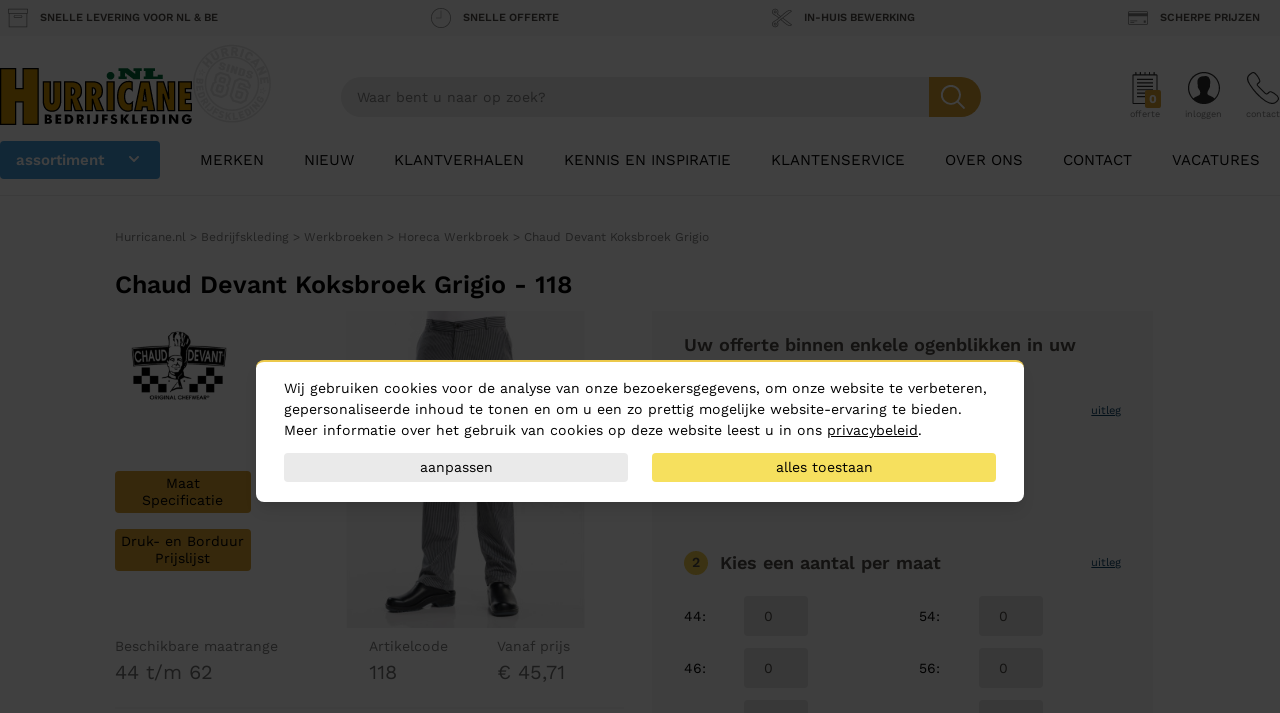

--- FILE ---
content_type: text/html; charset=UTF-8
request_url: https://www.hurricane.nl/horeca-werkbroek/chaud-devant-koksbroek-grigio118.html
body_size: 33764
content:
<!doctype html>
<html lang="en" class="font-sans antialiased">
<head>
    <meta charset="utf-8">
    <meta name="viewport" content="width=device-width, initial-scale=1">

    <!-- CSRF Token -->
    <meta name="csrf-token" content="KIbiLxj0sQiL6SAXywjtze5dc81YKXht6u6dLn3e">
        <meta name="description" content="Chaud Devant Koksbroek Grigio - 118 Bedrukken en borduren is mogelijk. Scherpe prijzen en snelle levering. Bekijk het product.">

            <meta name="robots" content="index,follow">
    
    
            <link rel="canonical" href="https://www.hurricane.nl/horeca-werkbroek/chaud-devant-koksbroek-grigio118.html"/>
        <meta property="og:url" content="https://www.hurricane.nl/horeca-werkbroek/chaud-devant-koksbroek-grigio118.html">
    

        <meta property="og:type" content="website">
        <meta property="og:title" content="Chaud Devant Koksbroek Grigio - 118">
        <meta property="og:site_name" content="Hurricane.nl">
        <meta property="og:description" content="Chaud Devant Koksbroek Grigio - 118 Bedrukken en borduren is mogelijk. Scherpe prijzen en snelle levering. Bekijk het product.">
        <meta property="og:image" content="https://www.hurricane.nl/img/logo.png">
        <meta name="twitter:card" content="summary"/>

                    <meta name="twitter:title" content="Chaud Devant Koksbroek Grigio - 118">
        
                    <meta name="twitter:description" content="Chaud Devant Koksbroek Grigio - 118 Bedrukken en borduren is mogelijk. Scherpe prijzen en snelle levering. Bekijk het product.">
        
                    <meta name="twitter:twitter_image" content="https://www.hurricane.nl/img/logo.png">
            
            <title>Chaud Devant Koksbroek Grigio - 118</title>
    
    <script>
    window.hurricaneConsentCookiebar = {
        openModal: () => {
            const popupEl = document.querySelector("#hurricane_consent_cookiebar_popup");

            if (! popupEl) {
                console.warn("[Hurricane Consent Cookiebar] Unable to find the cookiebar popup!")

                return;
            }

            popupEl.style.display = "block";
        },
        closeModal: () => {
            const popupEl = document.querySelector("#hurricane_consent_cookiebar_popup");

            if (! popupEl) {
                console.warn("[Hurricane Consent Cookiebar] Unable to find the cookiebar popup!")

                return;
            }

            popupEl.style.display = "none";
        },
        hasConsentSettings: () => {
            const localStorageKey = "hurricaneConsentCookiebar_settings";

            return Boolean(window.localStorage.getItem(localStorageKey));
        },
        getConsentSettings: () => {
            const localStorageKey   = "hurricaneConsentCookiebar_settings";
            const localStorageValue = window.localStorage.getItem(localStorageKey);

            if (! localStorageValue) {
                // Safe fallback
                return {
                    ad_user_data: false,
                    ad_personalization: false,
                    ad_storage: false,
                    analytics_storage: false,
                    personalization_storage: false,
                    functionality_storage: true
                };
            }

            return JSON.parse(localStorageValue);
        },
        setConsentSettings: (ad_user_data = false, ad_personalization = false, ad_storage = false, analytics_storage = false, personalization_storage = false) => {
            const localStorageKey = "hurricaneConsentCookiebar_settings";

            const settings = {
                ad_user_data: ad_user_data,
                ad_personalization: ad_personalization,
                ad_storage: ad_storage,
                analytics_storage: analytics_storage,
                personalization_storage: personalization_storage,
                functionality_storage: true
            };

            window.localStorage.setItem(localStorageKey, JSON.stringify(settings));
        },
        sendConsentSettingsToGtm: (consentSettings, isInitialLoad = false, attempt = 1) => {
            // Check if the max attempt count has been reached
            if (attempt >= 10) {
                console.warn("[Hurricane Consent Cookiebar] Unable to send consent settings to GTM! Global dataLayer object isn't available!");

                return;
            }

            // Check if the datalayer is available yet
            if (typeof window.dataLayer !== "object") {
                setTimeout(() => {
                    attempt++;

                    window.hurricaneConsentCookiebar.sendConsentSettingsToGtm(consentSettings, isInitialLoad, attempt);
                }, 50);

                return;
            }

            let mappedConsentSettings = {};

            // Convert the booleans to "granted" or "denied", which is the format that GTM expects
            Object.keys(consentSettings).forEach((key) => {
                mappedConsentSettings[key] = consentSettings[key] ? "granted" : "denied"
            });

            function gtag() { dataLayer.push(arguments); }

            gtag(
                'consent',
                isInitialLoad ? 'default' : 'update',
                mappedConsentSettings
            );
        }
    }

    // Automatically write the consent settings to GTM, as soon as possible
    window.hurricaneConsentCookiebar.sendConsentSettingsToGtm(
        window.hurricaneConsentCookiebar.getConsentSettings(),
        true
    );

    document.addEventListener("DOMContentLoaded", () => {
        const popupEl       = document.querySelector("#hurricane_consent_cookiebar_popup");
        let consentSettings = window.hurricaneConsentCookiebar.getConsentSettings();

        if (! popupEl) {
            console.warn("[Hurricane Consent Cookiebar] Unable to find the cookiebar popup! The form will be unresponsive!");

            return;
        }


        // All available elements in the modal
        const secSettingsSection = popupEl.querySelector("#hurricane_consent_cookiebar_settings_section");
        const btnAcceptAll       = popupEl.querySelector("[data-consent-button=\"accept_all\"]");
        const btnChangeSettings  = popupEl.querySelector("[data-consent-button=\"change_settings\"]");
        const btnApplySettings   = popupEl.querySelector("[data-consent-button=\"apply_settings\"]");
        const consentCheckboxes  = secSettingsSection.querySelectorAll('[data-consent-checkbox]');


        // Automatically attempt to set the checkboxes, based on the current consent settings
        Object.keys(consentSettings).forEach((settingKey) => {
            const checkboxEl = popupEl.querySelector(`[data-consent-checkbox*="${settingKey}"]`);

            if (checkboxEl) {
                checkboxEl.checked = consentSettings[settingKey];
            }
        });


        // Register all the buttons of the modal
        btnAcceptAll.addEventListener("click", () => {
            window.hurricaneConsentCookiebar.setConsentSettings(true, true, true, true, true);

            consentSettings = window.hurricaneConsentCookiebar.getConsentSettings();

            window.hurricaneConsentCookiebar.sendConsentSettingsToGtm(consentSettings);
            window.hurricaneConsentCookiebar.closeModal();
        });

        btnChangeSettings.addEventListener("click", () => {
            const isCurrentlyVisible = popupEl.dataset.settingsSection === "expanded";

            popupEl.dataset.settingsSection = isCurrentlyVisible ? "collapsed" : "expanded";
        });

        btnApplySettings.addEventListener("click", () => {
            let configuration = {
                ad_user_data: false,
                ad_personalization: false,
                ad_storage: false,
                analytics_storage: false,
                personalization_storage: false
            }

            // Update the configuration object values, based on the consent checkboxes
            consentCheckboxes.forEach((checkboxEl) => {
                const consentKey = checkboxEl.dataset.consentCheckbox;

                consentKey.split(',').forEach((consentKeyItem) => {
                    configuration[consentKeyItem] = checkboxEl.checked;
                });
            });

            // Write the consent settings to the local storage
            window.hurricaneConsentCookiebar.setConsentSettings(
                configuration.ad_user_data,
                configuration.ad_personalization,
                configuration.ad_storage,
                configuration.analytics_storage,
                configuration.personalization_storage
            );

            // Update the global variable
            consentSettings = window.hurricaneConsentCookiebar.getConsentSettings();

            // Send the consent settings to GTM
            window.hurricaneConsentCookiebar.sendConsentSettingsToGtm(consentSettings);
            window.hurricaneConsentCookiebar.closeModal();
        });


        // Automatically open the consent modal if no consent settings have been configured
        if (! window.hurricaneConsentCookiebar.hasConsentSettings()) {
            window.hurricaneConsentCookiebar.openModal();

            return;
        }
    });
</script>
    <!-- Google Tag Manager -->
<script>(function(w,d,s,l,i){w[l]=w[l]||[];w[l].push({'gtm.start':
            new Date().getTime(),event:'gtm.js'});var f=d.getElementsByTagName(s)[0],
        j=d.createElement(s),dl=l!='dataLayer'?'&l='+l:'';j.async=true;j.src=
        'https://www.googletagmanager.com/gtm.js?id='+i+dl;f.parentNode.insertBefore(j,f);
    })(window,document,'script','dataLayer','GTM-PRWF7TK');</script>
<!-- End Google Tag Manager -->
    <meta name="google-site-verification" content="rnb0Y4SPX-xI575XPxRuWLHfFfKvTvOwA9GnOPjuz6c" />


        <script>
        window.colorGroups = [{"id":101,"webshop_attribute_id":6000101,"name":"Wit","html":"#ffffff","created_at":"2020-02-11T10:58:45.000000Z","updated_at":"2020-02-11T10:58:45.000000Z","contrastColor":"black"},{"id":102,"webshop_attribute_id":6000102,"name":"Grijs","html":"#a2aaad","created_at":"2020-02-11T10:58:45.000000Z","updated_at":"2020-02-11T10:58:45.000000Z","contrastColor":"black"},{"id":103,"webshop_attribute_id":6000103,"name":"Zwart","html":"#000000","created_at":"2020-02-11T10:58:46.000000Z","updated_at":"2020-02-11T10:58:46.000000Z","contrastColor":"white"},{"id":104,"webshop_attribute_id":18,"name":"Bruin","html":"#663809","created_at":"2020-02-11T10:58:46.000000Z","updated_at":"2020-02-11T10:58:46.000000Z","contrastColor":"white"},{"id":105,"webshop_attribute_id":6000105,"name":"Zilver","html":"#C0C0C0","created_at":"2020-02-11T10:58:46.000000Z","updated_at":"2020-02-11T10:58:46.000000Z","contrastColor":"black"},{"id":106,"webshop_attribute_id":6000106,"name":"Royal Blauw","html":"#0000FF","created_at":"2020-02-11T10:58:46.000000Z","updated_at":"2020-02-11T10:58:46.000000Z","contrastColor":"white"},{"id":107,"webshop_attribute_id":61,"name":"Paars","html":"#800080","created_at":"2020-02-11T10:58:46.000000Z","updated_at":"2020-02-11T10:58:46.000000Z","contrastColor":"white"},{"id":108,"webshop_attribute_id":7,"name":"Rood","html":"#FF0000","created_at":"2020-02-11T10:58:46.000000Z","updated_at":"2020-02-11T10:58:46.000000Z","contrastColor":"white"},{"id":109,"webshop_attribute_id":27,"name":"Oranje","html":"#FFA500","created_at":"2020-02-11T10:58:46.000000Z","updated_at":"2020-02-11T10:58:46.000000Z","contrastColor":"black"},{"id":110,"webshop_attribute_id":11,"name":"Geel","html":"#ffff00","created_at":"2020-02-11T10:58:46.000000Z","updated_at":"2020-02-11T10:58:46.000000Z","contrastColor":"black"},{"id":111,"webshop_attribute_id":13,"name":"Groen","html":"#008000","created_at":"2020-02-11T10:58:46.000000Z","updated_at":"2020-02-11T10:58:46.000000Z","contrastColor":"white"},{"id":112,"webshop_attribute_id":168,"name":"Multi","html":"#ffff00","created_at":"2020-02-11T10:58:46.000000Z","updated_at":"2020-02-11T10:58:46.000000Z","contrastColor":"black"},{"id":113,"webshop_attribute_id":42,"name":"Ecru","html":"#f7e6d4","created_at":"2020-02-11T10:58:46.000000Z","updated_at":"2020-02-11T10:58:46.000000Z","contrastColor":"black"},{"id":114,"webshop_attribute_id":9,"name":"Roze","html":"#ffc0cb","created_at":"2020-02-11T10:58:46.000000Z","updated_at":"2020-02-11T10:58:46.000000Z","contrastColor":"black"},{"id":115,"webshop_attribute_id":777,"name":"Transparant","html":"#ffffff","created_at":"2020-02-11T10:58:46.000000Z","updated_at":"2020-02-11T10:58:46.000000Z","contrastColor":"black"},{"id":117,"webshop_attribute_id":817,"name":"Licht Groen","html":"#b0cb45","created_at":"2020-02-11T10:58:46.000000Z","updated_at":"2020-02-11T10:58:46.000000Z","contrastColor":"black"},{"id":118,"webshop_attribute_id":6000118,"name":"Navy Blauw","html":"#072c87","created_at":"2020-02-11T10:58:46.000000Z","updated_at":"2020-02-11T10:58:46.000000Z","contrastColor":"white"},{"id":119,"webshop_attribute_id":888,"name":"Aqua Blauw","html":"#00ccbc","created_at":"2020-02-11T10:58:46.000000Z","updated_at":"2020-02-11T10:58:46.000000Z","contrastColor":"black"},{"id":120,"webshop_attribute_id":6000120,"name":"Licht Blauw","html":"#8dc3e5","created_at":"2020-02-11T10:58:46.000000Z","updated_at":"2020-02-11T10:58:46.000000Z","contrastColor":"black"},{"id":121,"webshop_attribute_id":10955,"name":"Bordeaux Rood","html":"#99252f","created_at":"2020-02-11T10:58:46.000000Z","updated_at":"2020-02-11T10:58:46.000000Z","contrastColor":"white"},{"id":999,"webshop_attribute_id":376,"name":"unknown","html":"#ffffff","created_at":"2020-02-11T10:58:46.000000Z","updated_at":"2020-02-11T10:58:46.000000Z","contrastColor":"black"}];
        window.brands = [{"id":120,"name":"B&C","sort_order":1},{"id":130,"name":"TOWORKFOR BASICS TRACK","sort_order":5000},{"id":140,"name":"Balmain","sort_order":5000},{"id":150,"name":"Bella","sort_order":1130},{"id":170,"name":"BP","sort_order":5988},{"id":180,"name":"Case Logic","sort_order":5000},{"id":190,"name":"Centrixx","sort_order":5000},{"id":220,"name":"Chaud Devant","sort_order":5995},{"id":230,"name":"Clique","sort_order":6005},{"id":260,"name":"Craft","sort_order":5996},{"id":270,"name":"Crossing","sort_order":5000},{"id":280,"name":"Dunlop","sort_order":5000},{"id":300,"name":"Elevate","sort_order":1},{"id":310,"name":"Elleven","sort_order":5000},{"id":320,"name":"ETC","sort_order":5000},{"id":330,"name":"Fristads","sort_order":5000},{"id":340,"name":"Gildan","sort_order":5991},{"id":350,"name":"Green Concept","sort_order":5000},{"id":360,"name":"Greiff","sort_order":1250},{"id":370,"name":"Griffin","sort_order":5000},{"id":380,"name":"Grisport","sort_order":1004},{"id":390,"name":"Hanes","sort_order":5000},{"id":400,"name":"Havep","sort_order":1210},{"id":410,"name":"Helly Hansen","sort_order":5000},{"id":430,"name":"Hurricane","sort_order":1010},{"id":440,"name":"Hurricane Special","sort_order":1},{"id":450,"name":"Jamie Oliver","sort_order":5000},{"id":470,"name":"Jobman","sort_order":6002},{"id":480,"name":"Kummel","sort_order":5992},{"id":490,"name":"Laguiole","sort_order":5000},{"id":500,"name":"Lemon and Soda","sort_order":5990},{"id":520,"name":"M-Safe","sort_order":5000},{"id":550,"name":"Marksman","sort_order":5000},{"id":560,"name":"Matterhorn","sort_order":5986},{"id":580,"name":"New Wave","sort_order":1002},{"id":590,"name":"Nilton","sort_order":1270},{"id":610,"name":"No brand","sort_order":5000},{"id":630,"name":"Nuance","sort_order":5000},{"id":640,"name":"Oxxa","sort_order":5000},{"id":650,"name":"Page-up","sort_order":5000},{"id":670,"name":"Paul Bocuse","sort_order":5000},{"id":690,"name":"Rag-Bag","sort_order":5000},{"id":700,"name":"RedBrick","sort_order":4999},{"id":710,"name":"Rom 88","sort_order":1020},{"id":720,"name":"Roncato","sort_order":5000},{"id":730,"name":"Rubiks","sort_order":5000},{"id":750,"name":"Santino","sort_order":6003},{"id":760,"name":"Scripto","sort_order":5000},{"id":790,"name":"Slazenger","sort_order":1},{"id":800,"name":"Smiley","sort_order":5000},{"id":810,"name":"Snickers","sort_order":1240},{"id":840,"name":"Stedman","sort_order":5989},{"id":850,"name":"Tendances","sort_order":5000},{"id":860,"name":"Texas Bull","sort_order":1},{"id":870,"name":"Tin Tin","sort_order":5000},{"id":880,"name":"Toppoint","sort_order":4999},{"id":890,"name":"Trendline","sort_order":5000},{"id":900,"name":"Tricorp","sort_order":1030},{"id":910,"name":"Tricorp corporate","sort_order":1031},{"id":920,"name":"Tricorp Workwear","sort_order":5999},{"id":930,"name":"US Basic","sort_order":1},{"id":960,"name":"Wenger","sort_order":5000},{"id":970,"name":"X-MINI","sort_order":5000},{"id":980,"name":"XD","sort_order":5000},{"id":1001,"name":"Bullet","sort_order":5000},{"id":1002,"name":"Avenue","sort_order":5000},{"id":1003,"name":"LogoStar","sort_order":5000},{"id":1004,"name":"Forver","sort_order":5000},{"id":1005,"name":"Senator","sort_order":5000},{"id":1007,"name":"Hummel","sort_order":5000},{"id":1008,"name":"Kubler","sort_order":5000},{"id":1009,"name":"Texstar","sort_order":1175},{"id":1010,"name":"Russell","sort_order":5000},{"id":1011,"name":"Arivee","sort_order":5000},{"id":1012,"name":"Kariban","sort_order":5000},{"id":1013,"name":"M-Wear","sort_order":5000},{"id":1014,"name":"Falabella","sort_order":5000},{"id":1015,"name":"Masita","sort_order":5000},{"id":1016,"name":"MB","sort_order":5000},{"id":1017,"name":"Sika","sort_order":5000},{"id":1018,"name":"TT","sort_order":5000},{"id":1019,"name":"Result","sort_order":5000},{"id":1020,"name":"Harvest","sort_order":5982},{"id":1021,"name":"Eigen","sort_order":5000},{"id":1022,"name":"Engel","sort_order":5000},{"id":1023,"name":"Fostex","sort_order":5000},{"id":1024,"name":"Costorio","sort_order":5000},{"id":1025,"name":"Alsico","sort_order":5000},{"id":1026,"name":"Microgard","sort_order":5000},{"id":1027,"name":"Anvil","sort_order":1115},{"id":1028,"name":"TK","sort_order":5000},{"id":1029,"name":"KitchenWear","sort_order":5000},{"id":1030,"name":"Thule","sort_order":5000},{"id":1031,"name":"CGW","sort_order":5000},{"id":1032,"name":"Sol's","sort_order":5000},{"id":1033,"name":"Jako","sort_order":5000},{"id":1034,"name":"Baan","sort_order":5000},{"id":1035,"name":"Reece","sort_order":5000},{"id":1036,"name":"Mascot","sort_order":5000},{"id":1037,"name":"WLT","sort_order":5000},{"id":1039,"name":"We Love Ties(niet gebruiken)","sort_order":5000},{"id":1040,"name":"Parker","sort_order":5000},{"id":1041,"name":"Babybugz","sort_order":5000},{"id":1042,"name":"AWD","sort_order":5000},{"id":1043,"name":"Erima","sort_order":5000},{"id":1045,"name":"Seyn Workfashion","sort_order":5000},{"id":1046,"name":"PT","sort_order":5000},{"id":1047,"name":"Victorinox","sort_order":5000},{"id":1048,"name":"Prodir","sort_order":5000},{"id":1049,"name":"Honeywell","sort_order":5000},{"id":1050,"name":"Brams Paris","sort_order":5000},{"id":1062,"name":"Hurricane Workwear","sort_order":5987},{"id":1069,"name":"L&S Special","sort_order":5000},{"id":1070,"name":"ProJob","sort_order":6000},{"id":1071,"name":"iFresh","sort_order":10000},{"id":1073,"name":"Best Seller","sort_order":5000},{"id":1074,"name":"Athletic Sportprijzen","sort_order":5000},{"id":1075,"name":"Tranemo","sort_order":5000},{"id":1076,"name":"Hydrowear","sort_order":5000},{"id":1077,"name":"Bekina","sort_order":5000},{"id":1078,"name":"Blaklader","sort_order":5000},{"id":1079,"name":"Printer","sort_order":6004},{"id":1080,"name":"Nolay","sort_order":5000},{"id":1081,"name":"DAD","sort_order":5000},{"id":1082,"name":"BIC","sort_order":5000},{"id":1083,"name":"Cricket","sort_order":5000},{"id":1084,"name":"CM","sort_order":5000},{"id":1085,"name":"J.Harvest & Frost","sort_order":5983},{"id":1086,"name":"Cutter & Buck","sort_order":6001},{"id":1089,"name":"Portwest","sort_order":5002},{"id":1090,"name":"Tricorp Premium","sort_order":1032},{"id":1091,"name":"Dunderdon","sort_order":1000},{"id":1092,"name":"Bata Werkschoenen","sort_order":1001},{"id":1093,"name":"Toe Guard","sort_order":1004},{"id":1094,"name":"Comfort Colors","sort_order":1110},{"id":1095,"name":"Stropdassenwinkel.nl","sort_order":60001},{"id":1096,"name":"TOO'L","sort_order":5000},{"id":1097,"name":"Craft Teamwear","sort_order":5984},{"id":1098,"name":"TOWORKFOR BASICS TRACK","sort_order":1000},{"id":1099,"name":"Macseis","sort_order":5993},{"id":1100,"name":"The One Towelling","sort_order":1000},{"id":1101,"name":"American Apparel","sort_order":1000},{"id":1102,"name":"Daiber","sort_order":1000},{"id":1103,"name":"BabyBugz","sort_order":1000},{"id":1104,"name":"Polygraphics","sort_order":1000},{"id":1105,"name":"DVC","sort_order":1000},{"id":1106,"name":"Fruit of the Loom","sort_order":1000},{"id":1107,"name":"Ernst Alexis","sort_order":5985},{"id":1108,"name":"Cottover","sort_order":1114},{"id":1109,"name":"Senz","sort_order":1000},{"id":1110,"name":"STORMaxi","sort_order":1000},{"id":1111,"name":"WorkMan","sort_order":5994},{"id":1112,"name":"HT Transfer","sort_order":1000},{"id":1113,"name":"ID Identity","sort_order":5998},{"id":1114,"name":"ThermoPatch","sort_order":1000},{"id":1115,"name":"HT Trans","sort_order":1000},{"id":1116,"name":"Hurricane Golf Stuff","sort_order":1000},{"id":1117,"name":"U-Power","sort_order":1003},{"id":1118,"name":"Myrtle Beach","sort_order":1000},{"id":1119,"name":"Jack & Jones","sort_order":1000},{"id":1120,"name":"Le Nouveau Chef","sort_order":5997},{"id":1121,"name":"Untagged Movement","sort_order":5981},{"id":1122,"name":"Untagged Movement","sort_order":0}];
    </script>
    
    <!-- Styles -->
    <link href="/css/app.css?id=8fa2036c04a7190f739546595540f0bb" rel="stylesheet">
    <link rel="apple-touch-icon" sizes="180x180" href="/apple-touch-icon.png">
    <link rel="icon" type="image/png" sizes="32x32" href="/favicon-32x32.png">
    <link rel="icon" type="image/png" sizes="16x16" href="/favicon-16x16.png">
    <link rel="manifest" href="/site.webmanifest">
    <link rel="preconnect" href="https://hurricane-nl.s3.amazonaws.com">
    <link rel="preconnect" href="https://www.google-analytics.com">

    <script src="/js/app.js?id=5c3e8fab479aa20643f348709ee9f668" defer></script>
    <script src="https://challenges.cloudflare.com/turnstile/v0/api.js" async defer></script>
</head>
<body class="text-sm bg-white">
    <!-- Google Tag Manager (noscript) -->
<noscript><iframe src="https://www.googletagmanager.com/ns.html?id=GTM-PRWF7TK"
                  height="0" width="0" style="display:none;visibility:hidden"></iframe></noscript>
<!-- End Google Tag Manager (noscript) -->
<script>
    dataLayer.push({
        'dimension6': 'B'
    });
</script>
    <div id="app">
                <section class="hidden lg:block  bg-gray-100 usp-bar--gray px-2 usp-bar  py-2 usp-bar--minimal ">
    <div class="container flex flex-wrap justify-between text-gray-600">
                    <a class=" px-2 mb-2 md:mb-0" href="/klantenservice/levertijden-en-afhalen" title="Snelle levering voor NL &amp; BE">
                <div class="-mx-2 flex  mb-5 sm:mb-0 ">
                    <svg version="1.1" id="Layer_1" xmlns="http://www.w3.org/2000/svg" xmlns:xlink="http://www.w3.org/1999/xlink" x="0px" y="0px"
	 width="56px" height="52px" viewBox="0 0 56 52" style="enable-background:new 0 0 56 52;" xml:space="preserve" class="w-8 h-8">
<g id="_x37_41-box_x40_2x.png">
	<g>
		<path d="M20,26h16c2.209,0,4-1.791,4-4s-1.791-4-4-4H20c-2.209,0-4,1.791-4,4S17.791,26,20,26z M20,20h16c1.104,0,2,0.896,2,2
			s-0.896,2-2,2H20c-1.104,0-2-0.896-2-2S18.896,20,20,20z M54,0H2C0.896,0,0,0.896,0,2v10c0,1.104,0.896,2,2,2v36v2h2h48h2v-2V14
			c1.104,0,2-0.896,2-2V2C56,0.896,55.104,0,54,0z M52,50H4V14h48V50z M54,12H2V2h52V12z"/>
	</g>
</g>
</svg>
                    <div class="px-3 flex  items-center">
                        <span class="uppercase font-semibold text-3xs">Snelle levering voor NL &amp; BE</span>
                                            </div>
                </div>
            </a>
                    <a class=" px-2 mb-2 md:mb-0" href="/klantenservice/offerteaanvraag" title="Snelle offerte">
                <div class="-mx-2 flex  mb-5 sm:mb-0 ">
                    <svg version="1.1" id="Layer_1" xmlns="http://www.w3.org/2000/svg" xmlns:xlink="http://www.w3.org/1999/xlink" x="0px" y="0px"
	 width="56px" height="56px" viewBox="0 0 56 56" style="enable-background:new 0 0 56 56;" xml:space="preserve" class="w-8 h-8">
<g id="_x37_28-clock_x40_2x.png">
	<g>
		<path d="M28,7c-0.553,0-1,0.448-1,1v19H15c-0.553,0-1,0.448-1,1c0,0.553,0.447,1,1,1h13c0.553,0,1-0.447,1-1V8
			C29,7.448,28.553,7,28,7z M28,0C12.536,0,0,12.536,0,28s12.536,28,28,28s28-12.536,28-28S43.464,0,28,0z M28,54
			C13.641,54,2,42.359,2,28S13.641,2,28,2s26,11.641,26,26S42.359,54,28,54z"/>
	</g>
</g>
</svg>
                    <div class="px-3 flex  items-center">
                        <span class="uppercase font-semibold text-3xs">Snelle offerte</span>
                                            </div>
                </div>
            </a>
                    <a class=" px-2 mb-2 md:mb-0" href="/klantenservice/bewerkingen" title="In-huis bewerking">
                <div class="-mx-2 flex  mb-5 sm:mb-0 ">
                    <svg version="1.1" id="Layer_1" xmlns="http://www.w3.org/2000/svg" xmlns:xlink="http://www.w3.org/1999/xlink" x="0px" y="0px"
	 width="55.988px" height="52px" viewBox="0 0 55.988 52" style="enable-background:new 0 0 55.988 52;" xml:space="preserve" class="w-8 h-8">
<g id="_x37_75-scissors_x40_2x.png">
	<g>
		<path d="M9,5C6.791,5,5,6.791,5,9s1.791,4,4,4s4-1.791,4-4S11.209,5,9,5z M9,11c-1.104,0-2-0.896-2-2s0.896-2,2-2s2,0.896,2,2
			S10.104,11,9,11z M9,39.018c-2.209,0-4,1.788-4,3.994s1.791,3.995,4,3.995s4-1.789,4-3.995S11.209,39.018,9,39.018z M9,45.009
			c-1.104,0-2-0.894-2-1.997c0-1.103,0.896-1.997,2-1.997s2,0.895,2,1.997C11,44.115,10.104,45.009,9,45.009z M55.988,7.296
			l-0.543-0.785c-0.06-0.087-1.504-2.125-4.822-2.464c-4.772-0.488-10.717,2.643-17.655,9.268c-2.271,1.966-4.291,3.726-6.113,5.313
			c-0.858,0.749-1.659,1.443-2.437,2.114l-8.266-6.289C17.31,12.94,18,11.052,18,9c0-4.971-4.029-9-9-9S0,4.029,0,9
			c0,3.515,2.019,6.55,4.955,8.032l-0.006,0.01c4.987,2.771,8.46,5.116,13.21,8.977c-4.753,3.856-8.221,6.193-13.21,8.962
			l0.006,0.01C2.019,36.471,0,39.502,0,43.012C0,47.976,4.029,52,9,52s9-4.024,9-8.988c0-2.049-0.69-3.935-1.848-5.446l8.257-6.274
			c0.779,0.674,1.581,1.37,2.445,2.124c1.822,1.591,3.842,3.353,6.113,5.321c6.938,6.633,12.883,9.769,17.655,9.279
			c3.318-0.339,4.763-2.38,4.822-2.467l0.543-0.786L31.351,26.018L55.988,7.296z M7.974,16.463l-0.036-0.025l-2.09-1.22
			C3.574,14.062,2,11.726,2,9c0-3.866,3.134-7,7-7s7,3.134,7,7c0,1.598-0.55,3.057-1.455,4.23l-0.001-0.001
			c-0.192,0.252-0.403,0.488-0.625,0.712c-0.024,0.023-0.046,0.049-0.07,0.072c-0.232,0.228-0.479,0.44-0.744,0.634
			c-0.001,0.001-0.002,0.001-0.003,0.002l1.659,1.263c0.001,0,0.002-0.002,0.003-0.002l8.104,6.166
			c-1.117,0.958-2.157,1.837-3.136,2.649C15.48,21.258,12.141,18.895,7.974,16.463z M14.764,36.111
			c-0.001-0.001-0.002-0.002-0.003-0.003l-1.659,1.261c0.001,0.001,0.002,0.002,0.003,0.003c0.265,0.192,0.512,0.405,0.744,0.633
			c0.024,0.023,0.046,0.048,0.069,0.071c0.223,0.224,0.434,0.46,0.626,0.712l0.001-0.001C15.45,39.959,16,41.416,16,43.012
			c0,3.861-3.134,6.991-7,6.991s-7-3.13-7-6.991c0-2.722,1.574-5.055,3.848-6.21l0.321-0.215
			c7.573-4.225,11.976-7.716,22.001-16.454c1.821-1.586,3.838-3.345,6.144-5.342C42.391,7.08,47.48,5.774,50.338,6.025
			c1.305,0.118,2.199,0.567,2.752,0.962L14.764,36.111z M53.09,45.071c-0.553,0.396-1.447,0.845-2.752,0.963
			c-2.857,0.252-7.947-1.056-16.024-8.776c-2.306-2-4.322-3.761-6.144-5.35c-0.748-0.652-1.448-1.26-2.133-1.854l3.661-2.782
			L53.09,45.071z M24.688,25c-0.553,0-1,0.448-1,1c0,0.553,0.447,1,1,1s1-0.447,1-1C25.688,25.448,25.24,25,24.688,25z"/>
	</g>
</g>
</svg>
                    <div class="px-3 flex  items-center">
                        <span class="uppercase font-semibold text-3xs">In-huis bewerking</span>
                                            </div>
                </div>
            </a>
                    <a class=" px-2 mb-2 md:mb-0" href="/klantenservice/prijzen" title="Scherpe prijzen">
                <div class="-mx-2 flex  mb-5 sm:mb-0 ">
                    <svg version="1.1" id="Layer_1" xmlns="http://www.w3.org/2000/svg" xmlns:xlink="http://www.w3.org/1999/xlink" x="0px" y="0px"
	 width="56px" height="38px" viewBox="0 0 56 38" style="enable-background:new 0 0 56 38;" xml:space="preserve" class="w-8 h-8">
<g id="_x37_52-credit-card_x40_2x.png">
	<g>
		<path d="M50,26h-6v6h6V26z M52,0H4C1.791,0,0,1.791,0,4v30c0,2.209,1.791,4,4,4h48c2.209,0,4-1.791,4-4V4C56,1.791,54.209,0,52,0z
			 M54,34c0,1.104-0.896,2-2,2H4c-1.104,0-2-0.896-2-2V14h52V34z M54,6H2V4c0-1.104,0.896-2,2-2h48c1.104,0,2,0.896,2,2V6z M7,28h18
			c0.553,0,1-0.447,1-1c0-0.552-0.447-1-1-1H7c-0.553,0-1,0.448-1,1C6,27.553,6.447,28,7,28z M7,32h10c0.553,0,1-0.447,1-1
			s-0.447-1-1-1H7c-0.553,0-1,0.447-1,1S6.447,32,7,32z"/>
	</g>
</g>
</svg>
                    <div class="px-3 flex  items-center">
                        <span class="uppercase font-semibold text-3xs">Scherpe prijzen</span>
                                            </div>
                </div>
            </a>
            </div>
</section>
<div class="mega-menu-overlay js-mega-menu-overlay z-10 hidden"></div>

<header class="hidden px-2 pt-4 bg-white lg:block xl:px-0 relative z-10 border-b border-gray-200">
    <div class="container flex items-center justify-between my-4">
        <a href="/" class="logo relative" title="Homepage">
            <img class="absolute h-20 top-0 ml-48 -mt-6" src="https://www.hurricane.nl/img/since-86-logo.svg" alt="Hurricane Sinds 1986">
            <svg version="1.1" xmlns="http://www.w3.org/2000/svg" class="w-48 h-auto relative" xmlns:xlink="http://www.w3.org/1999/xlink" x="0px" y="0px"
                 width="1139.73px" height="339.3px" viewBox="0 0 1139.73 339.3" style="enable-background:new 0 0 1139.73 339.3;"
                 xml:space="preserve">
                    <polygon style="fill: #cc8e00;" points="226.75,335.66 136.6,335.66 136.6,201.46 93.37,201.46 93.37,335.66 3.64,335.66 3.64,3.64
		93.37,3.64 93.37,123.14 136.6,123.14 136.6,3.64 226.75,3.64 "/>
                    <path d="M230.39,339.3h-97.43V205.1H97.01v134.2H0V0h97.01v119.5h35.95V0h97.43V339.3z M140.24,332.02h82.87V7.28h-82.87v119.5
		H89.73V7.28H7.28v324.74h82.45v-134.2h50.51V332.02z"/>
                    <path style="fill: #cc8e00;"  d="M360.32,190.08c0,23.14-4.86,40.38-14.6,51.74c-8.85,10.23-21.35,15.34-37.47,15.34
		c-15.76,0-27.94-4.83-36.55-14.5c-9.72-10.79-14.58-27.27-14.58-49.41V82.19h41.16V199.5c0,4.06,0.97,7.56,2.86,10.51
		c1.92,2.94,4.66,4.18,8.23,3.75c2.82-0.39,5.19-1.98,7.1-4.7c1.91-2.74,2.86-5.92,2.86-9.57V82.19h40.99V190.08z"/>
                    <path d="M308.25,261.04c-16.84,0-30.11-5.32-39.46-15.8c-10.32-11.46-15.56-28.96-15.56-52V78.31h48.93V199.5
		c0,3.3,0.74,6.05,2.25,8.41c1.08,1.66,2.39,2.25,4.49,1.99c1.64-0.23,3.1-1.23,4.38-3.07c1.45-2.08,2.16-4.48,2.16-7.33V78.31
		h48.76v111.77c0,23.98-5.23,42.24-15.53,54.27C339.09,255.43,325.49,261.04,308.25,261.04z M261.01,86.08v107.16
		c0,21.06,4.57,36.81,13.58,46.81c7.93,8.9,18.94,13.22,33.67,13.22c15.09,0,26.39-4.58,34.53-14c9.05-10.57,13.65-27.12,13.65-49.2
		v-104h-33.21V199.5c0,4.44-1.2,8.41-3.57,11.79c-2.53,3.6-5.9,5.79-9.75,6.32c-5.14,0.63-9.27-1.27-12.02-5.48
		c-2.33-3.62-3.5-7.87-3.5-12.64V86.08H261.01z"/>
                    <path style="fill: #cc8e00;"  d="M490.11,253.59h-43.59l-8.3-24.64c-1.47-4.64-4.48-14.4-9.05-29.27c-1.22-4.06-2.88-9.55-4.99-16.43v70.34
		h-40.61V82.21h39.87c22.54,0,38.53,5.38,48,16.17c7.88,8.97,11.82,22.34,11.82,40.13c0,9.09-1.37,16.95-4.05,23.52
		c-3.22,7.83-8.27,13.66-15.15,17.44l-3.88,2.32L490.11,253.59z M443.39,138.41c0-6.17-1.54-11.09-4.6-14.74
		c-3.09-3.65-6.73-5.46-10.91-5.46h-3.69v42.73h4.44c4.44,0,8-2.31,10.72-6.94C442.03,149.37,443.39,144.17,443.39,138.41z"/>
                    <path d="M495.94,257.48h-52.21l-9.2-27.28c-1.14-3.6-3.17-10.17-6.46-20.87v48.15h-48.38V78.32h43.76c23.6,0,40.73,5.89,50.92,17.5
		c8.49,9.66,12.79,24.02,12.79,42.69c0,9.53-1.46,17.94-4.33,24.99c-3.55,8.64-9.21,15.15-16.82,19.35l-0.93,0.56L495.94,257.48z
		 M449.31,249.71h34.97l-28.97-69.52l6.89-4.12c6.13-3.37,10.52-8.44,13.43-15.51c2.49-6.11,3.75-13.53,3.75-22.05
		c0-16.73-3.65-29.37-10.86-37.57c-8.65-9.86-23.81-14.85-45.08-14.85h-35.98v163.61h32.83v-66.45l7.6-1.14
		c2.1,6.89,3.77,12.38,4.99,16.44c4.86,15.82,7.65,24.84,9.03,29.22L449.31,249.71z M428.62,164.83h-8.32v-50.5h7.58
		c5.37,0,10.03,2.3,13.88,6.84c3.67,4.38,5.52,10.18,5.52,17.25c0,6.43-1.54,12.33-4.58,17.54
		C438.39,163.29,432.67,164.83,428.62,164.83z M428.07,157.06h0.55c1.9,0,4.73-0.52,7.36-5.02c2.33-4,3.52-8.59,3.52-13.62
		c0-5.2-1.24-9.32-3.69-12.24c-2.3-2.71-4.77-4.02-7.74-4.07V157.06z"/>
                    <path style="fill: #cc8e00;"  d="M614.34,253.59h-43.57l-8.31-24.64c-1.47-4.64-4.5-14.4-9.05-29.27c-1.23-4.06-2.89-9.55-4.99-16.43v70.34
		h-40.61V82.21h39.89c22.5,0,38.5,5.38,48,16.17c7.86,8.97,11.81,22.34,11.81,40.13c0,9.09-1.36,16.95-4.07,23.52
		c-3.21,7.83-8.24,13.66-15.15,17.44l-3.86,2.32L614.34,253.59z M567.62,138.41c0-6.17-1.53-11.09-4.6-14.74
		c-3.1-3.65-6.72-5.46-10.9-5.46h-3.71v42.73h4.44c4.42,0,7.99-2.31,10.69-6.94C566.27,149.37,567.62,144.17,567.62,138.41z"/>
                    <path d="M620.17,257.48h-52.19l-9.2-27.28c-1.3-4.1-3.55-11.34-6.46-20.84v48.12h-48.38V78.32h43.78c23.57,0,40.7,5.89,50.91,17.49
		c8.48,9.68,12.78,24.05,12.78,42.7c0,9.57-1.47,17.98-4.37,25.01c-3.53,8.63-9.19,15.14-16.8,19.33l-0.92,0.55L620.17,257.48z
		 M573.56,249.71h34.95l-28.95-69.51l6.87-4.13c6.13-3.36,10.52-8.43,13.42-15.5c2.51-6.09,3.78-13.5,3.78-22.05
		c0-16.71-3.65-29.35-10.85-37.57c-8.66-9.85-23.83-14.85-45.07-14.85h-36v163.61h32.83v-66.45l7.6-1.13
		c2.1,6.88,3.76,12.38,4.99,16.44c4.12,13.47,7.41,24.13,9.03,29.22L573.56,249.71z M552.87,164.83h-8.33v-50.5h7.59
		c5.35,0,10.01,2.3,13.86,6.83c3.67,4.36,5.52,10.16,5.52,17.25c0,6.45-1.55,12.36-4.61,17.56
		C562.64,163.29,556.92,164.83,552.87,164.83z M552.31,157.06h0.56c1.89,0,4.71-0.52,7.33-5.01c2.39-4.06,3.54-8.51,3.54-13.63
		c0-5.21-1.24-9.33-3.69-12.24c-2.31-2.72-4.78-4.03-7.74-4.08V157.06z"/>
                    <rect x="636.11" y="82.21" style="fill: #cc8e00;"  width="40.62" height="171.38"/>
                    <path d="M680.62,257.48h-48.39V78.33h48.39V257.48z M640,249.71h32.85V86.1H640V249.71z"/>
                    <path style="fill: #cc8e00;"  d="M786.38,203.47l-2.58,47.14c-4.69,2.42-8.69,4.07-12,4.96c-3.32,0.92-7.37,1.38-12.18,1.38
		c-20.55,0-36.25-9.19-47.08-27.58c-9.37-15.87-14.03-36-14.03-60.43c0-25,5.17-45.47,15.51-61.5
		c11.82-18.22,28.8-27.33,50.95-27.33c3.8,0,7.08,0.25,9.79,0.82c2.7,0.56,6.03,1.53,9.96,2.95v48.42l-2.38-2.52
		c-4.68-4.92-10.22-7.39-16.63-7.39c-8.97,0-15.75,5.01-20.28,14.96c-3.84,8.3-5.74,18.67-5.74,31.17c0,12.76,1.6,22.94,4.79,30.52
		c4.18,9.98,10.77,14.94,19.75,14.94c3.95,0,7.33-0.54,10.15-1.67c2.84-1.13,5.79-3.09,8.86-5.9L786.38,203.47z"/>
                    <path d="M759.62,260.84c-21.94,0-38.91-9.92-50.43-29.49c-9.67-16.37-14.57-37.37-14.57-62.4c0-25.6,5.43-47,16.13-63.6
		c12.53-19.32,30.77-29.11,54.22-29.11c4.23,0,7.69,0.3,10.59,0.91c2.95,0.62,6.47,1.66,10.47,3.09l2.57,0.92v60.92l-9.09-9.61
		c-3.95-4.15-8.47-6.18-13.81-6.18c-7.39,0-12.86,4.15-16.74,12.68c-3.58,7.75-5.39,17.69-5.39,29.56c0,12.19,1.51,21.95,4.49,29
		c3.59,8.58,8.73,12.57,16.17,12.57c3.46,0,6.4-0.47,8.71-1.39c2.39-0.95,4.97-2.68,7.68-5.16l10.17-9.56l-3.23,59.05l-1.98,1.02
		c-4.88,2.52-9.18,4.29-12.77,5.26C769.15,260.34,764.82,260.84,759.62,260.84z M764.97,84.01c-20.94,0-36.54,8.36-47.69,25.56
		c-9.87,15.32-14.88,35.3-14.88,59.38c0,23.62,4.54,43.29,13.49,58.45c10.17,17.27,24.48,25.67,43.73,25.67
		c4.43,0,8.18-0.42,11.14-1.24c2.61-0.71,5.72-1.94,9.28-3.68l1.95-35.7c-2.1,1.52-4.17,2.68-6.19,3.48
		c-3.28,1.31-7.07,1.94-11.59,1.94c-13.28,0-20.02-9.42-23.33-17.33c-3.38-8.01-5.1-18.79-5.1-32.02c0-13.01,2.05-24.04,6.1-32.8
		c3.56-7.84,10.59-17.22,23.8-17.22c5.59,0,10.66,1.62,15.13,4.82V86.66c-2.59-0.86-4.89-1.5-6.86-1.91
		C771.62,84.26,768.6,84.01,764.97,84.01z"/>
                    <path style="fill: #cc8e00;"  d="M917.81,253.59H875.9l-2.93-21.7h-27.51l-3.7,21.7h-41.72l35.63-171.39h49.68L917.81,253.59z M867.97,195.68
		l-7.93-71.79l-9.6,71.79H867.97z"/>
                    <path d="M922.5,257.48h-50l-2.93-21.7h-20.84l-3.7,21.7h-49.78l37.25-179.16h56.06L922.5,257.48z M879.3,249.71h33.82L882.13,86.09
		h-43.3l-34.02,163.61h33.66l3.7-21.7h34.19L879.3,249.71z M872.31,199.56H846l10.19-76.19l7.72,0.09L872.31,199.56z M854.88,191.79
		h8.75l-3.96-35.83L854.88,191.79z"/>
                    <path style="fill: #cc8e00;"  d="M1036.89,253.59h-38.21l-16.42-52.43l-13.87-46.96l1.67,47.79l0.93,51.6h-38.78V82.21h38.22
		c2.34,6.6,4.11,11.87,5.34,15.78c4.07,12.21,7.15,21.59,9.24,28.12c2.1,6.53,5.99,19.56,11.64,39.07
		c1.47,5.33,3.56,12.4,6.26,21.25c-0.86-8.71-1.47-15.72-1.84-21.06c-1.35-16.98-2.02-29.83-2.02-38.54l-0.92-44.62h38.75V253.59z"
                    />
                    <path d="M1040.77,257.48h-44.95l-17.27-55.16l-5.21-17.63l0.6,17.17l1.01,55.62h-46.62V78.32h44.85l0.92,2.59
		c2.17,6.11,4.03,11.61,5.38,15.91c3.78,11.32,6.98,21.06,9.23,28.1c1.52,4.72,3.97,12.82,7.3,24.17
		c-0.57-9.14-0.85-16.59-0.85-22.26l-1-48.5h46.61V257.48z M1001.53,249.71H1033V86.09h-30.9l0.84,40.65
		c0,8.65,0.68,21.52,2.01,38.31c0.37,5.35,0.99,12.39,1.84,20.98l-7.59,1.51c-2.82-9.26-4.88-16.24-6.29-21.35
		c-5.59-19.28-9.5-32.39-11.6-38.91c-2.25-7.01-5.44-16.72-9.23-28.08c-1.15-3.65-2.66-8.13-4.4-13.12h-31.58v163.61h30.93
		l-0.86-47.64l-1.67-47.73l7.61-1.24l13.87,46.96L1001.53,249.71z"/>

                    <polygon style="fill: #cc8e00;"  points="1135.84,123.25 1100.76,123.25 1100.76,145.98 1131.96,145.98 1131.96,186.62 1100.76,186.62
		1100.76,212.52 1135.65,212.52 1135.65,253.58 1061.08,253.58 1061.08,82.21 1135.84,82.21 	"/>
                    <path d="M1139.54,257.47h-82.35V78.32h82.54v48.82h-35.08v14.95h31.19v48.41h-31.19v18.13h34.89V257.47z M1064.97,249.69h66.8
		v-33.29h-34.89v-33.67h31.19v-32.87h-31.19v-30.5h35.08V86.09h-66.99V249.69z"/>
                <polygon style="fill: #006937;"  points="752.13,65.66 703.59,65.66 703.59,50.43 713.95,50.43 713.95,17.26 703.59,17.26 703.59,2.03
	759.61,2.03 802.64,35.29 802.64,17.26 793.02,17.26 793.02,2.03 840.73,2.03 840.73,17.26 830.45,17.26 830.45,66.47 791.51,66.47
	741.66,28 741.66,50.43 752.13,50.43 "/>
                <polygon style="fill: #006937;"  points="965.38,65.66 852.81,65.66 852.81,50.43 863.42,50.43 863.42,17.26 852.81,17.26 852.81,2.03
	920.4,2.03 920.4,17.26 909.18,17.26 909.18,50.43 937.14,50.43 937.14,40.22 965.38,40.22 "/>
                <path style="fill: #006937;"  d="M679.25,46.17c0-12.76-10.35-23.1-23.13-23.1c-12.73,0-23.1,10.33-23.1,23.1c0,12.76,10.37,23.1,23.1,23.1
	C668.91,69.27,679.25,58.93,679.25,46.17"/>
                    <path d="M264.95,332.45v-55.51h15.21c4.93,0,8.25,0.07,9.97,0.24c4.05,0.35,7.25,1.17,9.6,2.46c4.19,2.32,6.29,6.05,6.29,11.19
		c0,5.99-3.37,9.91-10.09,11.75c4.02,0.3,7.13,1.71,9.31,4.2c2.18,2.49,3.28,5.77,3.28,9.83c0,6.13-2.42,10.47-7.24,13.05
		c-2.48,1.32-5.86,2.17-10.13,2.54c-2.05,0.18-5.57,0.26-10.54,0.26H264.95z M278.98,299.11h3.04c3.03,0,5.19-0.22,6.45-0.67
		c2.23-0.78,3.33-2.39,3.33-4.81c0-2.54-1.03-4.18-3.11-4.96c-1.21-0.48-3.36-0.72-6.45-0.72h-3.27V299.11z M278.98,321.11h5.32
		c2.95,0,5.13-0.27,6.53-0.83c2.21-0.86,3.33-2.52,3.33-5c0-2.69-1-4.49-3-5.39c-1.29-0.59-3.5-0.87-6.63-0.87h-5.54V321.11z"/>
                    <path d="M329.27,332.45v-55.51h34.02v12.17h-19.26v9.63h18.16v11.92h-18.16v9.36h19.26v12.43H329.27z"/>
                    <path d="M384.94,332.45v-55.51h11.58c6.76,0,11.56,0.17,14.37,0.53c5.41,0.7,9.86,2.29,13.35,4.74
		c7.15,5.01,10.74,12.51,10.74,22.53c0,10.01-3.58,17.52-10.74,22.52c-3.26,2.28-7.29,3.77-12.1,4.51
		c-2.93,0.45-7.29,0.67-13.08,0.67H384.94z M399.93,320.02h2.54c5.69,0,9.88-1.11,12.59-3.33c3.01-2.45,4.52-6.44,4.52-11.94
		c0-5.54-1.5-9.55-4.48-12.03c-2.73-2.25-6.93-3.37-12.62-3.37h-2.54V320.02z"/>
                    <path d="M456.09,332.45v-55.51h15.81c4.84,0,8.17,0.12,10.02,0.34c3.84,0.48,6.93,1.6,9.25,3.37c4.15,3.14,6.22,7.67,6.22,13.58
		c0,8.74-4.13,14.03-12.39,15.85l15.12,22.36h-17.1l-12.75-21.72v21.72H456.09z M470.27,303.18h2.81c6.27,0,9.4-2.3,9.4-6.9
		c0-2.95-0.81-5.01-2.46-6.18c-1.39-1.01-3.63-1.52-6.71-1.52h-3.04V303.18z"/>
                    <path d="M517.91,332.45v-55.51h15.28v55.51H517.91z"/>
                    <path d="M568.01,276.94h15.1v36.02c0,6.75-1.09,11.62-3.27,14.61c-3.08,4.24-7.51,6.37-13.27,6.37c-6.97,0-12.42-2.97-16.34-8.87
		l9.26-8.38c0.47,3.42,2.06,5.12,4.73,5.12c2.05,0,3.29-2.05,3.72-6.14c0.06-0.48,0.07-3.21,0.07-8.2V276.94z"/>
                    <path d="M605.91,332.45v-55.51h34.01v12.17h-19.27v9.63h18.16v11.92h-18.16v21.79H605.91z"/>
                    <path d="M662.29,314.52c4.48,5.08,8.88,7.62,13.2,7.62c1.87,0,3.46-0.48,4.78-1.45c1.44-1.08,2.17-2.53,2.17-4.33
		c0-2.3-1.04-4.03-3.12-5.23c-0.98-0.55-3.05-1.27-6.21-2.12c-4.88-1.31-8.43-2.96-10.66-4.89c-2.83-2.5-4.25-6.01-4.25-10.51
		c0-5.49,1.85-9.89,5.54-13.2c3.55-3.21,8.08-4.81,13.61-4.81c6.12,0,11.63,1.65,16.5,4.97l-4.74,10.88
		c-3.46-2.96-7.02-4.45-10.66-4.45c-1.62,0-2.99,0.37-4.13,1.11c-1.34,0.86-2,2.04-2,3.56c0,1.7,0.83,3.04,2.5,4.02
		c0.9,0.54,2.5,1.11,4.77,1.71c0.14,0.06,0.36,0.12,0.69,0.2c6.2,1.66,10.25,3.49,12.17,5.49c2.68,2.75,4.02,6.51,4.02,11.26
		c0,6.14-2.03,10.98-6.11,14.52c-3.88,3.36-8.94,5.05-15.16,5.05c-7.46,0-14.03-2.72-19.72-8.16L662.29,314.52z"/>
                    <path d="M716.57,332.45v-55.51h14.97v25.22l17.55-25.22h17.63l-20.52,27.07l22.29,28.44h-18.88l-18.09-24.9v24.9H716.57z"/>
                    <path d="M784.52,332.45v-55.51h15.13v42.55h18.8v12.96H784.52z"/>
                    <path d="M837.5,332.45v-55.51h34.02v12.17h-19.27v9.63h18.17v11.92h-18.17v9.36h19.27v12.43H837.5z"/>
                    <path d="M893.17,332.45v-55.51h11.58c6.77,0,11.56,0.17,14.37,0.53c5.4,0.7,9.86,2.29,13.34,4.74
		c7.16,5.01,10.74,12.51,10.74,22.53c0,10.01-3.58,17.52-10.74,22.52c-3.26,2.28-7.29,3.77-12.09,4.51
		c-2.94,0.45-7.3,0.67-13.09,0.67H893.17z M908.16,320.02h2.54c5.69,0,9.88-1.11,12.59-3.33c3-2.45,4.5-6.44,4.5-11.94
		c0-5.54-1.49-9.55-4.47-12.03c-2.73-2.25-6.94-3.37-12.63-3.37h-2.54V320.02z"/>
                    <path d="M964.7,332.45v-55.51h15.28v55.51H964.7z"/>
                    <path d="M1003.88,332.45v-55.51h14.6l20.96,28.55c0.99,1.34,2.68,4.6,5.05,9.79c-0.58-4.41-0.87-8.04-0.87-10.93v-27.41h14.53
		v55.51h-14.47l-21.01-28.67c-1.06-1.45-2.75-4.7-5.06-9.7c0.58,4.46,0.87,8.1,0.87,10.96v27.41H1003.88z"/>
                    <path d="M1108.05,312.01v-11.64h29.72c0.06,0.76,0.08,1.85,0.08,3.25c0,9.41-2.45,16.74-7.33,22c-5.03,5.45-12.2,8.15-21.53,8.15
		c-8.82,0-15.96-2.74-21.38-8.22c-5.54-5.59-8.31-12.52-8.31-20.81c0-8.35,2.8-15.27,8.42-20.78c5.61-5.52,12.7-8.27,21.27-8.27
		c10.92,0,19.25,4.28,24.99,12.82l-13.12,6.3c-3.11-4.25-7.07-6.37-11.87-6.37s-8.5,1.66-11.08,4.97c-2.35,3.03-3.53,7-3.53,11.94
		c0,4.97,1.16,8.98,3.49,11.98c2.58,3.37,6.28,5.04,11.11,5.04c3.56,0,6.61-0.83,9.18-2.5c2.82-1.87,4.48-4.49,4.93-7.85H1108.05z"
                    />
            </svg>
        </a>
                    <form action="https://www.hurricane.nl/zoeken" method="get" class="flex w-1/2">
                <input type="text"
                       name="query"
                       class="w-full px-4 border-none text-lg sm:text-sm py-1 sm:py-2 text-sm bg-gray-200 rounded-l-full  focus:outline-none"
                       placeholder="Waar bent u naar op zoek?"
                       autofocus/>
                <button class="pl-3 pr-4 text-white bg-yellow-600 rounded-r-full hover:bg-yellow-500 focus:outline-none"
                        type="submit">
                    <svg xmlns="http://www.w3.org/2000/svg"
                         class="w-6 h-6 fill-current"
                         viewBox="0 0 36 36">
                        <path d="M35.5 33.4l-9-9A15 15 0 101.1 9a15 15 0 003.2 16.4 14.9 14.9 0 0020 1l9 9a1.4 1.4 0 001 .5 1.4 1.4 0 001-.4 1.4 1.4 0 00.5-1 1.4 1.4 0 00-.4-1.2zM25.3 21a12 12 0 01-4.3 4.3 12.1 12.1 0 01-12 0A12 12 0 014.5 21a12 12 0 010-12 12 12 0 0120.8 0 12 12 0 010 12z"/>
                    </svg>
                </button>
            </form>
        
        <div class="flex">
            <a href="https://www.hurricane.nl/offerte" class="text-gray-700" title="offerte aanvraag">
                <div class="relative h-8 mb-1">
                    <svg xmlns="http://www.w3.org/2000/svg" class="w-8 h-8 mx-auto fill-current" viewBox="0 0 29.3 37.3">
                        <path d="M28 2.6A1.3 1.3 0 0129.2 4v32a1.3 1.3 0 01-.4.9 1.3 1.3 0 01-1 .4H1.3a1.3 1.3 0 01-1-.4 1.3 1.3 0 01-.3-1V4a1.3 1.3 0 011.3-1.3h2v-2A.7.7 0 014 0a.6.6 0 01.5.2.6.6 0 01.1.4v2h4v-2a.7.7 0 01.2-.4.6.6 0 01.5-.2.7.7 0 01.5.2.6.6 0 01.2.4v2h4v-2a.6.6 0 01.2-.4.7.7 0 011 0 .6.6 0 01.1.4v2h4v-2a.6.6 0 01.2-.4.7.7 0 01.5-.2.6.6 0 01.5.2.7.7 0 01.1.4v2h4v-2a.6.6 0 01.2-.4.6.6 0 01.5-.2.7.7 0 01.5.2.6.6 0 01.2.4v2zM28 36V4H1.2v32zM24 8v1.4H5.2V8zm0 4v1.4H5.2V12zm0 4v1.4H5.2V16zm0 4v1.4H5.2V20zm0 4v1.4H5.2V24zm-6.7 4v1.4h-12V28z"/>
                    </svg>
                    <span class="absolute bottom-0 right-0 px-1 -mb-1 font-bold text-white bg-yellow-600 rounded-sm text-2xs">
                            <quotation-product-amount></quotation-product-amount>
                        </span>
                </div>
                <span class="block text-center text-gray-500 text-5xs">offerte</span>
            </a>
                            <a href="https://www.hurricane.nl/login"  class="ml-6 text-gray-700" title="inloggen">
                    <div class="h-8 mb-1">
                        <svg xmlns="http://www.w3.org/2000/svg" class="w-8 h-8 mx-auto fill-current" viewBox="0 0 36.5 36.5"><path d="M11.1 1.4a18.2 18.2 0 0114.2 0 17.8 17.8 0 019.7 9.7 18.2 18.2 0 010 14.2 18.6 18.6 0 01-3.8 5.8 18.2 18.2 0 01-5.9 4 18.2 18.2 0 01-14.2 0 18.2 18.2 0 01-5.8-4 18.6 18.6 0 01-3.9-5.8 18.2 18.2 0 010-14.2 17.8 17.8 0 019.7-9.7zm12.3 25l1.5.6a20 20 0 012.5 1.2 16.8 16.8 0 012.8 2 17 17 0 003.7-5.4 16.4 16.4 0 001.3-6.6 16.6 16.6 0 00-1.4-6.5 16.6 16.6 0 00-9-9 16.8 16.8 0 00-13.1 0 16.6 16.6 0 00-9 9 17 17 0 00-.1 13A17.1 17.1 0 006 30a17.1 17.1 0 012.6-1.6l4.3-2a3.8 3.8 0 001-2.6 6.8 6.8 0 00-.3-2 5.6 5.6 0 00-.7-1.5l-.8-1.2a6 6 0 01-.7-1.2 4 4 0 01-.3-1.5 3.7 3.7 0 01.2-1.2 12.5 12.5 0 01-.6-3.6 8.4 8.4 0 01.4-2.6 6.2 6.2 0 011.2-2.1 5.2 5.2 0 012.2-1.5 8.8 8.8 0 013.3-.5 9.6 9.6 0 012-.3 5.2 5.2 0 012.2.4 4.3 4.3 0 011.6 1.1 6.2 6.2 0 011 1.6 8.2 8.2 0 01.6 2 11.4 11.4 0 01.2 2 11 11 0 01-.4 2.9 6 6 0 01-.7 4.2l-.8 1.4-.7 1.5a9 9 0 00-.5 1.2 3.8 3.8 0 00-.2 1.2 3 3 0 001.2 2.3z" /></svg>
                    </div>
                    <span class="block text-center text-gray-500 text-5xs">inloggen</span>
                </a>
                        <a href="https://www.hurricane.nl/over-ons/contact" class="ml-6 text-gray-700" title="contact opnemen">
                <div class="h-8 mb-1">
                    <svg xmlns="http://www.w3.org/2000/svg" class="w-8 h-8 mx-auto fill-current " viewBox="0 0 34.6 34.6"><path d="M29.7 22.6q5 3.3 5 6.2a3.2 3.2 0 01-.5 1.4 6.7 6.7 0 01-1 1.5 11 11 0 01-1.6 1.4 8 8 0 01-2 1.1 7 7 0 01-2.4.4q-3.2 0-7.3-2.6a58.8 58.8 0 01-9.6-8 69.3 69.3 0 01-8-10.5Q-.4 9.3 0 6.5a5.9 5.9 0 01.5-1.7 5.7 5.7 0 011-1.5A12.9 12.9 0 012.8 2L4.3 1a4 4 0 013-1 4.5 4.5 0 012.3 1.4 25 25 0 013 4 18.6 18.6 0 011.2 2.2 7.8 7.8 0 01.6 1.7 2.3 2.3 0 010 1.2 3 3 0 01-.6 1 7.3 7.3 0 01-.9.8c-.9.7-1.3 1.2-1.3 1.5a.7.7 0 00.2.5l4 4 4.7 4.7a.8.8 0 00.5.2 1.2 1.2 0 00.6-.2 2.5 2.5 0 00.4-.3c.2 0 .3-.2.5-.4l.3-.3a8.5 8.5 0 01.9-.7 3.9 3.9 0 011-.4 2.5 2.5 0 011.3 0 8.6 8.6 0 011.5.5 16.9 16.9 0 012.2 1.2zm-2.5 10.8a6 6 0 002.4-.5 7.5 7.5 0 002-1.3 8.3 8.3 0 001.3-1.5 2.6 2.6 0 00.5-1.3 4 4 0 00-1.1-2.5 15.5 15.5 0 00-3.3-2.7 15.7 15.7 0 00-1.4-.8l-1-.6a2.7 2.7 0 00-.8-.2 5.5 5.5 0 00-.6 0 1 1 0 00-.6.2l-.4.3a6 6 0 00-.5.4l-.2.2-.4.3-.4.4a2.2 2.2 0 01-.5.3 4.5 4.5 0 01-.5.2 2 2 0 01-.6 0 2 2 0 01-1.4-.5l-4.5-4.3L11 15a1.8 1.8 0 01-.5-1.3 1.8 1.8 0 01.2-1 3.3 3.3 0 01.6-.7l.9-.7.6-.6a1.9 1.9 0 00.4-.6 1.5 1.5 0 000-1 9.4 9.4 0 00-.6-1.2 19 19 0 00-1-2 26.5 26.5 0 00-2.7-3.5A3.8 3.8 0 007 1.2 2.8 2.8 0 005 2a14.3 14.3 0 00-2.7 2.3 4.3 4.3 0 00-1 2.4Q1 9 3.5 13.2a69.8 69.8 0 007.8 10 58.4 58.4 0 009.1 7.8q3.9 2.4 6.8 2.4z" /></svg>
                </div>

                <span class="block text-center text-gray-500 text-5xs">contact</span>
            </a>
        </div>
    </div>
    <nav class="bg-white" id="nav">
        <div class="container">
            <ul class="hidden space-x-10 items-center" id="js-script-active">
                <li>
                    <mega-menu menu-data="[{&quot;title&quot;:&quot;Bedrijfskleding&quot;,&quot;link&quot;:&quot;https:\/\/www.hurricane.nl\/bedrijfskleding&quot;,&quot;children&quot;:[{&quot;title&quot;:&quot;T-shirts&quot;,&quot;link&quot;:&quot;https:\/\/www.hurricane.nl\/bedrijfskleding\/t-shirts&quot;,&quot;children&quot;:[{&quot;title&quot;:&quot;T-shirts korte mouw&quot;,&quot;link&quot;:&quot;https:\/\/www.hurricane.nl\/bedrijfskleding\/t-shirts\/t-shirt-korte-mouw&quot;,&quot;children&quot;:[]},{&quot;title&quot;:&quot;T-shirts lange mouw&quot;,&quot;link&quot;:&quot;https:\/\/www.hurricane.nl\/bedrijfskleding\/t-shirts\/t-shirt-lange-mouw&quot;,&quot;children&quot;:[]},{&quot;title&quot;:&quot;Mouwloze T-shirts&quot;,&quot;link&quot;:&quot;https:\/\/www.hurricane.nl\/bedrijfskleding\/t-shirts\/mouwloos-t-shirt&quot;,&quot;children&quot;:[]}]},{&quot;title&quot;:&quot;Poloshirts&quot;,&quot;link&quot;:&quot;https:\/\/www.hurricane.nl\/bedrijfskleding\/poloshirts&quot;,&quot;children&quot;:[{&quot;title&quot;:&quot;Poloshirts korte mouw&quot;,&quot;link&quot;:&quot;https:\/\/www.hurricane.nl\/bedrijfskleding\/poloshirts\/poloshirts-korte-mouw&quot;,&quot;children&quot;:[]},{&quot;title&quot;:&quot;Poloshirts lange mouw&quot;,&quot;link&quot;:&quot;https:\/\/www.hurricane.nl\/bedrijfskleding\/poloshirts\/poloshirts-lange-mouw&quot;,&quot;children&quot;:[]}]},{&quot;title&quot;:&quot;Sweaters, Truien, Vesten&quot;,&quot;link&quot;:&quot;https:\/\/www.hurricane.nl\/bedrijfskleding\/sweaters-truien-vesten&quot;,&quot;children&quot;:[{&quot;title&quot;:&quot;Hooded sweaters&quot;,&quot;link&quot;:&quot;https:\/\/www.hurricane.nl\/bedrijfskleding\/sweaters-truien-vesten\/hooded-sweater&quot;,&quot;children&quot;:[]},{&quot;title&quot;:&quot;Hooded Vesten&quot;,&quot;link&quot;:&quot;https:\/\/www.hurricane.nl\/bedrijfskleding\/sweaters-truien-vesten\/hooded-vest&quot;,&quot;children&quot;:[]},{&quot;title&quot;:&quot;Sweaters ronde hals&quot;,&quot;link&quot;:&quot;https:\/\/www.hurricane.nl\/bedrijfskleding\/sweaters-truien-vesten\/sweater-ronde-hals&quot;,&quot;children&quot;:[]},{&quot;title&quot;:&quot;Sweatvesten&quot;,&quot;link&quot;:&quot;https:\/\/www.hurricane.nl\/bedrijfskleding\/sweaters-truien-vesten\/sweatvest&quot;,&quot;children&quot;:[]},{&quot;title&quot;:&quot;Sweaters met rits kraag&quot;,&quot;link&quot;:&quot;https:\/\/www.hurricane.nl\/bedrijfskleding\/sweaters-truien-vesten\/sweater-met-rits-kraag&quot;,&quot;children&quot;:[]},{&quot;title&quot;:&quot;Polosweaters&quot;,&quot;link&quot;:&quot;https:\/\/www.hurricane.nl\/bedrijfskleding\/sweaters-truien-vesten\/polosweater&quot;,&quot;children&quot;:[]},{&quot;title&quot;:&quot;Gebreide Truien &amp; Vesten&quot;,&quot;link&quot;:&quot;https:\/\/www.hurricane.nl\/bedrijfskleding\/sweaters-truien-vesten\/gebreide-truien-en-vesten&quot;,&quot;children&quot;:[]}]},{&quot;title&quot;:&quot;Jassen&quot;,&quot;link&quot;:&quot;https:\/\/www.hurricane.nl\/bedrijfskleding\/jassen&quot;,&quot;children&quot;:[{&quot;title&quot;:&quot;Werkjassen&quot;,&quot;link&quot;:&quot;https:\/\/www.hurricane.nl\/bedrijfskleding\/jassen\/werkjassen&quot;,&quot;children&quot;:[]},{&quot;title&quot;:&quot;Softshell Jassen&quot;,&quot;link&quot;:&quot;https:\/\/www.hurricane.nl\/bedrijfskleding\/jassen\/softshell-jas&quot;,&quot;children&quot;:[]},{&quot;title&quot;:&quot;Zomerjassen&quot;,&quot;link&quot;:&quot;https:\/\/www.hurricane.nl\/bedrijfskleding\/jassen\/zomerjas&quot;,&quot;children&quot;:[]},{&quot;title&quot;:&quot;Winterjassen&quot;,&quot;link&quot;:&quot;https:\/\/www.hurricane.nl\/bedrijfskleding\/jassen\/winterjas&quot;,&quot;children&quot;:[]},{&quot;title&quot;:&quot;Reflectie Werkjassen&quot;,&quot;link&quot;:&quot;https:\/\/www.hurricane.nl\/bedrijfskleding\/jassen\/reflectie-werkjassen&quot;,&quot;children&quot;:[]},{&quot;title&quot;:&quot;Stofjassen&quot;,&quot;link&quot;:&quot;https:\/\/www.hurricane.nl\/bedrijfskleding\/jassen\/stofjassen&quot;,&quot;children&quot;:[]}]},{&quot;title&quot;:&quot;Werkbroeken&quot;,&quot;link&quot;:&quot;https:\/\/www.hurricane.nl\/bedrijfskleding\/werkbroeken&quot;,&quot;children&quot;:[{&quot;title&quot;:&quot;Lange Werkbroeken&quot;,&quot;link&quot;:&quot;https:\/\/www.hurricane.nl\/bedrijfskleding\/werkbroeken\/lange-werkbroek&quot;,&quot;children&quot;:[]},{&quot;title&quot;:&quot;Korte Werkbroeken&quot;,&quot;link&quot;:&quot;https:\/\/www.hurricane.nl\/bedrijfskleding\/werkbroeken\/korte-werkbroek&quot;,&quot;children&quot;:[]},{&quot;title&quot;:&quot;Casual &amp; Chino Broeken&quot;,&quot;link&quot;:&quot;https:\/\/www.hurricane.nl\/bedrijfskleding\/werkbroeken\/casual-chino-broeken&quot;,&quot;children&quot;:[]},{&quot;title&quot;:&quot;Reflecterende Werkbroeken&quot;,&quot;link&quot;:&quot;https:\/\/www.hurricane.nl\/bedrijfskleding\/werkbroeken\/reflecterende-werkbroek&quot;,&quot;children&quot;:[]},{&quot;title&quot;:&quot;Horeca Werkbroeken&quot;,&quot;link&quot;:&quot;https:\/\/www.hurricane.nl\/bedrijfskleding\/werkbroeken\/horeca-werkbroek&quot;,&quot;children&quot;:[]},{&quot;title&quot;:&quot;Zorg Werkbroeken&quot;,&quot;link&quot;:&quot;https:\/\/www.hurricane.nl\/bedrijfskleding\/werkbroeken\/zorg-werkbroek?refinementList%5Bcolor_group%5D%5B0%5D=Wit&quot;,&quot;children&quot;:[]}]},{&quot;title&quot;:&quot;Fleecetruien &amp;  Fleecevesten&quot;,&quot;link&quot;:&quot;https:\/\/www.hurricane.nl\/bedrijfskleding\/fleece-truien-vesten&quot;,&quot;children&quot;:[{&quot;title&quot;:&quot;Fleecetruien&quot;,&quot;link&quot;:&quot;https:\/\/www.hurricane.nl\/bedrijfskleding\/fleece-truien-vesten\/fleecetrui&quot;,&quot;children&quot;:[]},{&quot;title&quot;:&quot;Fleecevesten&quot;,&quot;link&quot;:&quot;https:\/\/www.hurricane.nl\/bedrijfskleding\/fleece-truien-vesten\/fleecevest&quot;,&quot;children&quot;:[]}]},{&quot;title&quot;:&quot;Bodywarmers&quot;,&quot;link&quot;:&quot;https:\/\/www.hurricane.nl\/bedrijfskleding\/bodywarmer&quot;,&quot;children&quot;:[]},{&quot;title&quot;:&quot;Overhemden &amp; Blouses&quot;,&quot;link&quot;:&quot;https:\/\/www.hurricane.nl\/bedrijfskleding\/overhemden-blouses&quot;,&quot;children&quot;:[{&quot;title&quot;:&quot;Dames Blouses Lange Mouw&quot;,&quot;link&quot;:&quot;https:\/\/www.hurricane.nl\/bedrijfskleding\/overhemden-blouses\/dames-blouse-lange-mouw&quot;,&quot;children&quot;:[]},{&quot;title&quot;:&quot;Heren Overhemden Lange Mouw&quot;,&quot;link&quot;:&quot;https:\/\/www.hurricane.nl\/bedrijfskleding\/overhemden-blouses\/heren-overhemd-lange-mouw&quot;,&quot;children&quot;:[]},{&quot;title&quot;:&quot;Dames Blouses Korte Mouw&quot;,&quot;link&quot;:&quot;https:\/\/www.hurricane.nl\/bedrijfskleding\/overhemden-blouses\/dames-blouse-korte-mouw&quot;,&quot;children&quot;:[]},{&quot;title&quot;:&quot;Heren Overhemden Korte Mouw&quot;,&quot;link&quot;:&quot;https:\/\/www.hurricane.nl\/bedrijfskleding\/overhemden-blouses\/heren-overhemd-korte-mouw&quot;,&quot;children&quot;:[]},{&quot;title&quot;:&quot;Dames Blouses Driekwart Mouw&quot;,&quot;link&quot;:&quot;https:\/\/www.hurricane.nl\/bedrijfskleding\/overhemden-blouses\/dames-blouse-driekwart-mouw&quot;,&quot;children&quot;:[]}]},{&quot;title&quot;:&quot;Reflectiekleding&quot;,&quot;link&quot;:&quot;https:\/\/www.hurricane.nl\/bedrijfskleding\/veiligheidskleding\/reflectiekleding&quot;,&quot;children&quot;:[{&quot;title&quot;:&quot;Veiligheidsvesten&quot;,&quot;link&quot;:&quot;https:\/\/www.hurricane.nl\/bedrijfskleding\/veiligheidskleding\/reflectiekleding\/veiligheidsvesten&quot;,&quot;children&quot;:[]}]},{&quot;title&quot;:&quot;Brandvertragende kleding&quot;,&quot;link&quot;:&quot;https:\/\/www.hurricane.nl\/bedrijfskleding\/veiligheidskleding\/brandvertragende-kleding&quot;,&quot;children&quot;:[{&quot;title&quot;:&quot;Brandvertragende Broeken&quot;,&quot;link&quot;:&quot;https:\/\/www.hurricane.nl\/bedrijfskleding\/veiligheidskleding\/brandvertragende-kleding\/brandvertragende-broek&quot;,&quot;children&quot;:[]},{&quot;title&quot;:&quot;Brandvertragende Jassen&quot;,&quot;link&quot;:&quot;https:\/\/www.hurricane.nl\/bedrijfskleding\/veiligheidskleding\/brandvertragende-kleding\/brandvertragende-jas&quot;,&quot;children&quot;:[]},{&quot;title&quot;:&quot;Brandvertragende Overalls&quot;,&quot;link&quot;:&quot;https:\/\/www.hurricane.nl\/bedrijfskleding\/veiligheidskleding\/brandvertragende-kleding\/brandvertragende-overall&quot;,&quot;children&quot;:[]}]},{&quot;title&quot;:&quot;Regenkleding&quot;,&quot;link&quot;:&quot;https:\/\/www.hurricane.nl\/bedrijfskleding\/veiligheidskleding\/regenkleding&quot;,&quot;children&quot;:[{&quot;title&quot;:&quot;Regenbroeken&quot;,&quot;link&quot;:&quot;https:\/\/www.hurricane.nl\/bedrijfskleding\/veiligheidskleding\/regenkleding\/regenbroeken&quot;,&quot;children&quot;:[]},{&quot;title&quot;:&quot;Regenjassen&quot;,&quot;link&quot;:&quot;https:\/\/www.hurricane.nl\/bedrijfskleding\/veiligheidskleding\/regenkleding\/regenjassen&quot;,&quot;children&quot;:[]},{&quot;title&quot;:&quot;Regenoveralls&quot;,&quot;link&quot;:&quot;https:\/\/www.hurricane.nl\/bedrijfskleding\/veiligheidskleding\/regenkleding\/regenoverall&quot;,&quot;children&quot;:[]},{&quot;title&quot;:&quot;Regenpakken&quot;,&quot;link&quot;:&quot;https:\/\/www.hurricane.nl\/bedrijfskleding\/veiligheidskleding\/regenkleding\/regenpakken&quot;,&quot;children&quot;:[]}]},{&quot;title&quot;:&quot;Winterkleding&quot;,&quot;link&quot;:&quot;https:\/\/www.hurricane.nl\/bedrijfskleding\/veiligheidskleding\/winter-en-thermokleding&quot;,&quot;children&quot;:[{&quot;title&quot;:&quot;Thermokleding&quot;,&quot;link&quot;:&quot;https:\/\/www.hurricane.nl\/bedrijfskleding\/veiligheidskleding\/winter-en-thermokleding&quot;,&quot;children&quot;:[]},{&quot;title&quot;:&quot;Handschoenen&quot;,&quot;link&quot;:&quot;https:\/\/www.hurricane.nl\/bedrijfskleding\/shawls-handschoenen\/handschoenen&quot;,&quot;children&quot;:[]},{&quot;title&quot;:&quot;Sjaals&quot;,&quot;link&quot;:&quot;https:\/\/www.hurricane.nl\/bedrijfskleding\/shawls-handschoenen\/shawl&quot;,&quot;children&quot;:[]}]},{&quot;title&quot;:&quot;Sport kleding&quot;,&quot;link&quot;:&quot;https:\/\/www.hurricane.nl\/bedrijfskleding\/sport-kleding&quot;,&quot;children&quot;:[{&quot;title&quot;:&quot;Sportshirts&quot;,&quot;link&quot;:&quot;https:\/\/www.hurricane.nl\/bedrijfskleding\/sport-kleding\/sportshirt&quot;,&quot;children&quot;:[]},{&quot;title&quot;:&quot;Sportbroeken&quot;,&quot;link&quot;:&quot;https:\/\/www.hurricane.nl\/bedrijfskleding\/sport-kleding\/sportbroek&quot;,&quot;children&quot;:[]},{&quot;title&quot;:&quot;Sportpolo&#039;s&quot;,&quot;link&quot;:&quot;https:\/\/www.hurricane.nl\/bedrijfskleding\/sport-kleding\/sportpolo&quot;,&quot;children&quot;:[]},{&quot;title&quot;:&quot;Trainingspakken&quot;,&quot;link&quot;:&quot;https:\/\/www.hurricane.nl\/bedrijfskleding\/sport-kleding\/trainingspak&quot;,&quot;children&quot;:[]}]},{&quot;title&quot;:&quot;Badstof&quot;,&quot;link&quot;:&quot;https:\/\/www.hurricane.nl\/bedrijfskleding\/badstof&quot;,&quot;children&quot;:[{&quot;title&quot;:&quot;Badjassen&quot;,&quot;link&quot;:&quot;https:\/\/www.hurricane.nl\/bedrijfskleding\/badstof\/badjas&quot;,&quot;children&quot;:[]},{&quot;title&quot;:&quot;Handdoeken&quot;,&quot;link&quot;:&quot;https:\/\/www.hurricane.nl\/bedrijfskleding\/badstof\/handdoek&quot;,&quot;children&quot;:[]}]},{&quot;title&quot;:&quot;Overalls&quot;,&quot;link&quot;:&quot;https:\/\/www.hurricane.nl\/bedrijfskleding\/overalls&quot;,&quot;children&quot;:[{&quot;title&quot;:&quot;Amerikaanse Overalls&quot;,&quot;link&quot;:&quot;https:\/\/www.hurricane.nl\/bedrijfskleding\/overalls\/amerikaanse-overall&quot;,&quot;children&quot;:[]},{&quot;title&quot;:&quot;Bodybroeken&quot;,&quot;link&quot;:&quot;https:\/\/www.hurricane.nl\/bedrijfskleding\/overalls\/bodybroek&quot;,&quot;children&quot;:[]},{&quot;title&quot;:&quot;Overalls&quot;,&quot;link&quot;:&quot;https:\/\/www.hurricane.nl\/bedrijfskleding\/overalls\/overall&quot;,&quot;children&quot;:[]}]},{&quot;title&quot;:&quot;Tassen&quot;,&quot;link&quot;:&quot;https:\/\/www.hurricane.nl\/bedrijfskleding\/tassen&quot;,&quot;children&quot;:[]},{&quot;title&quot;:&quot;Werkschoenen &amp; Laarzen&quot;,&quot;link&quot;:&quot;https:\/\/www.hurricane.nl\/bedrijfskleding\/werkschoenen-laarzen&quot;,&quot;children&quot;:[]},{&quot;title&quot;:&quot;Caps &amp; Mutsen&quot;,&quot;link&quot;:&quot;https:\/\/www.hurricane.nl\/bedrijfskleding\/caps-mutsen&quot;,&quot;children&quot;:[{&quot;title&quot;:&quot;Caps&quot;,&quot;link&quot;:&quot;https:\/\/www.hurricane.nl\/bedrijfskleding\/caps-mutsen\/caps&quot;,&quot;children&quot;:[]},{&quot;title&quot;:&quot;Mutsen&quot;,&quot;link&quot;:&quot;https:\/\/www.hurricane.nl\/bedrijfskleding\/caps-mutsen\/muts&quot;,&quot;children&quot;:[]}]},{&quot;title&quot;:&quot;Kinderkleding&quot;,&quot;link&quot;:&quot;https:\/\/www.hurricane.nl\/bedrijfskleding\/kinderkleding&quot;,&quot;children&quot;:[]},{&quot;title&quot;:&quot;Ondergoed&quot;,&quot;link&quot;:&quot;https:\/\/www.hurricane.nl\/bedrijfskleding\/ondergoed-sokken&quot;,&quot;children&quot;:[{&quot;title&quot;:&quot;Onderbroeken&quot;,&quot;link&quot;:&quot;https:\/\/www.hurricane.nl\/bedrijfskleding\/ondergoed-sokken\/onderbroek&quot;,&quot;children&quot;:[]},{&quot;title&quot;:&quot;Ondershirts&quot;,&quot;link&quot;:&quot;https:\/\/www.hurricane.nl\/bedrijfskleding\/ondergoed-sokken\/ondershirt&quot;,&quot;children&quot;:[]},{&quot;title&quot;:&quot;Thermo ondergoed&quot;,&quot;link&quot;:&quot;https:\/\/www.hurricane.nl\/bedrijfskleding\/ondergoed-sokken\/thermo-ondergoed&quot;,&quot;children&quot;:[]},{&quot;title&quot;:&quot;Sokken&quot;,&quot;link&quot;:&quot;https:\/\/www.hurricane.nl\/bedrijfskleding\/ondergoed-sokken\/sokken&quot;,&quot;children&quot;:[]}]},{&quot;title&quot;:&quot;Riemen, Kniebeschermers, Toolbelts&quot;,&quot;link&quot;:&quot;https:\/\/www.hurricane.nl\/bedrijfskleding\/riemen-kniebeschermers-toolbelts&quot;,&quot;children&quot;:[]}]},{&quot;title&quot;:&quot;Veiligheidskleding&quot;,&quot;link&quot;:&quot;https:\/\/www.hurricane.nl\/bedrijfskleding\/veiligheidskleding&quot;,&quot;children&quot;:[{&quot;title&quot;:&quot;Reflectiekleding&quot;,&quot;link&quot;:&quot;https:\/\/www.hurricane.nl\/bedrijfskleding\/veiligheidskleding\/reflectiekleding&quot;,&quot;children&quot;:[]},{&quot;title&quot;:&quot;Brandvertragende kleding&quot;,&quot;link&quot;:&quot;https:\/\/www.hurricane.nl\/bedrijfskleding\/veiligheidskleding\/brandvertragende-kleding&quot;,&quot;children&quot;:[]},{&quot;title&quot;:&quot;Regenkleding&quot;,&quot;link&quot;:&quot;https:\/\/www.hurricane.nl\/bedrijfskleding\/veiligheidskleding\/regenkleding&quot;,&quot;children&quot;:[]},{&quot;title&quot;:&quot;Winter &amp; Thermokleding&quot;,&quot;link&quot;:&quot;https:\/\/www.hurricane.nl\/bedrijfskleding\/veiligheidskleding\/winter-en-thermokleding&quot;,&quot;children&quot;:[]}]},{&quot;title&quot;:&quot;Bedrijfskleding per beroep&quot;,&quot;link&quot;:&quot;https:\/\/www.hurricane.nl\/bedrijfskleding&quot;,&quot;children&quot;:[{&quot;title&quot;:&quot;Bouw&quot;,&quot;link&quot;:&quot;https:\/\/www.hurricane.nl\/bedrijfskleding\/bouwkleding&quot;,&quot;children&quot;:[]},{&quot;title&quot;:&quot;Logistiek &amp; Transport&quot;,&quot;link&quot;:&quot;https:\/\/www.hurricane.nl\/bedrijfskleding\/logistiek-kleding&quot;,&quot;children&quot;:[]},{&quot;title&quot;:&quot;Schilders &amp; Stukadoors&quot;,&quot;link&quot;:&quot;https:\/\/www.hurricane.nl\/bedrijfskleding\/schilders-kleding?refinementList%5Bcolor_group%5D%5B0%5D=Wit&quot;,&quot;children&quot;:[]},{&quot;title&quot;:&quot;Zakelijk&quot;,&quot;link&quot;:&quot;https:\/\/www.hurricane.nl\/bedrijfskleding\/zakelijke-kleding&quot;,&quot;children&quot;:[]},{&quot;title&quot;:&quot;Facilitair&quot;,&quot;link&quot;:&quot;https:\/\/www.hurricane.nl\/bedrijfskleding\/facilitair&quot;,&quot;children&quot;:[]},{&quot;title&quot;:&quot;Automotive&quot;,&quot;link&quot;:&quot;https:\/\/www.hurricane.nl\/bedrijfskleding\/automotive-werkkleding&quot;,&quot;children&quot;:[]},{&quot;title&quot;:&quot;Agrarisch &amp; Groenvoorziening&quot;,&quot;link&quot;:&quot;https:\/\/www.hurricane.nl\/bedrijfskleding\/groenvoorziening-agrarische-kleding?refinementList%5Bcolor_group%5D%5B0%5D=Groen&quot;,&quot;children&quot;:[]},{&quot;title&quot;:&quot;Horeca&quot;,&quot;link&quot;:&quot;https:\/\/www.hurricane.nl\/bedrijfskleding\/horeca-kleding&quot;,&quot;children&quot;:[{&quot;title&quot;:&quot;Kleding&quot;,&quot;link&quot;:&quot;https:\/\/www.hurricane.nl\/bedrijfskleding\/horeca-kleding\/kleding-horeca-kleding&quot;,&quot;children&quot;:[]},{&quot;title&quot;:&quot;Accessoires&quot;,&quot;link&quot;:&quot;https:\/\/www.hurricane.nl\/bedrijfskleding\/horeca-kleding\/kleding-horeca-accessoires&quot;,&quot;children&quot;:[]},{&quot;title&quot;:&quot;Schorten&quot;,&quot;link&quot;:&quot;https:\/\/www.hurricane.nl\/bedrijfskleding\/horeca-kleding\/schorten&quot;,&quot;children&quot;:[]},{&quot;title&quot;:&quot;Sloven&quot;,&quot;link&quot;:&quot;https:\/\/www.hurricane.nl\/bedrijfskleding\/horeca-kleding\/sloven&quot;,&quot;children&quot;:[]}]},{&quot;title&quot;:&quot;Brandweer&quot;,&quot;link&quot;:&quot;https:\/\/www.hurricane.nl\/bedrijfskleding\/brandweer-kleding&quot;,&quot;children&quot;:[]},{&quot;title&quot;:&quot;Koks&quot;,&quot;link&quot;:&quot;https:\/\/www.hurricane.nl\/bedrijfskleding\/horeca-kokskleding&quot;,&quot;children&quot;:[{&quot;title&quot;:&quot;Koksbroeken&quot;,&quot;link&quot;:&quot;https:\/\/www.hurricane.nl\/bedrijfskleding\/horeca-kokskleding\/koksbroek&quot;,&quot;children&quot;:[]},{&quot;title&quot;:&quot;Koksbuizen&quot;,&quot;link&quot;:&quot;https:\/\/www.hurricane.nl\/bedrijfskleding\/horeca-kokskleding\/koksbuis&quot;,&quot;children&quot;:[]},{&quot;title&quot;:&quot;Koksmutsen&quot;,&quot;link&quot;:&quot;https:\/\/www.hurricane.nl\/bedrijfskleding\/horeca-kokskleding\/koksmuts&quot;,&quot;children&quot;:[]}]},{&quot;title&quot;:&quot;Medisch &amp; Zorg&quot;,&quot;link&quot;:&quot;https:\/\/www.hurricane.nl\/bedrijfskleding\/zorgkleding?refinementList%5Bcolor_group%5D%5B0%5D=Wit&quot;,&quot;children&quot;:[{&quot;title&quot;:&quot;Doktersjassen&quot;,&quot;link&quot;:&quot;https:\/\/www.hurricane.nl\/bedrijfskleding\/zorgkleding\/doktersjas?refinementList%5Bcolor_group%5D%5B0%5D=Wit&quot;,&quot;children&quot;:[]},{&quot;title&quot;:&quot;Zorgbroeken&quot;,&quot;link&quot;:&quot;https:\/\/www.hurricane.nl\/bedrijfskleding\/zorgkleding\/zorgbroeken?refinementList%5Bcolor_group%5D%5B0%5D=Wit&quot;,&quot;children&quot;:[]}]},{&quot;title&quot;:&quot;Sport &amp; Bewegen&quot;,&quot;link&quot;:&quot;https:\/\/www.hurricane.nl\/bedrijfskleding\/sport-bewegen&quot;,&quot;children&quot;:[]}]},{&quot;title&quot;:&quot;PBM&quot;,&quot;link&quot;:&quot;https:\/\/www.hurricane.nl\/pbm&quot;,&quot;children&quot;:[{&quot;title&quot;:&quot;Veiligheidsschoenen&quot;,&quot;link&quot;:&quot;https:\/\/www.hurricane.nl\/pbm\/veiligheidsschoenen&quot;,&quot;children&quot;:[{&quot;title&quot;:&quot;Werklaarzen&quot;,&quot;link&quot;:&quot;https:\/\/www.hurricane.nl\/pbm\/veiligheidsschoenen\/werklaarzen&quot;,&quot;children&quot;:[]},{&quot;title&quot;:&quot;Werkschoenen&quot;,&quot;link&quot;:&quot;https:\/\/www.hurricane.nl\/pbm\/veiligheidsschoenen\/werkschoenen&quot;,&quot;children&quot;:[]}]},{&quot;title&quot;:&quot;Werkhandschoenen&quot;,&quot;link&quot;:&quot;https:\/\/www.hurricane.nl\/pbm\/werkhandschoenen&quot;,&quot;children&quot;:[]},{&quot;title&quot;:&quot;Gehoorbescherming&quot;,&quot;link&quot;:&quot;https:\/\/www.hurricane.nl\/pbm\/gehoorbescherming&quot;,&quot;children&quot;:[]},{&quot;title&quot;:&quot;Hoofdbescherming&quot;,&quot;link&quot;:&quot;https:\/\/www.hurricane.nl\/pbm\/hoofdbescherming&quot;,&quot;children&quot;:[]},{&quot;title&quot;:&quot;Veiligheidsbrillen&quot;,&quot;link&quot;:&quot;https:\/\/www.hurricane.nl\/pbm\/brillen&quot;,&quot;children&quot;:[]},{&quot;title&quot;:&quot;Gelaatsbescherming&quot;,&quot;link&quot;:&quot;https:\/\/www.hurricane.nl\/pbm\/gelaatsbescherming&quot;,&quot;children&quot;:[]},{&quot;title&quot;:&quot;Lasbrillen &amp; kappen&quot;,&quot;link&quot;:&quot;https:\/\/www.hurricane.nl\/pbm\/lasbrillen-en-kappen&quot;,&quot;children&quot;:[]},{&quot;title&quot;:&quot;EHBO Artikelen&quot;,&quot;link&quot;:&quot;https:\/\/www.hurricane.nl\/pbm\/ehbo-artikelen&quot;,&quot;children&quot;:[]}]},{&quot;title&quot;:&quot;Relatiegeschenken&quot;,&quot;link&quot;:&quot;https:\/\/www.hurricane.nl\/relatiegeschenken&quot;,&quot;children&quot;:[{&quot;title&quot;:&quot;Schrijfwaren&quot;,&quot;link&quot;:&quot;https:\/\/www.hurricane.nl\/relatiegeschenken\/schrijfwaren&quot;,&quot;children&quot;:[{&quot;title&quot;:&quot;Kunststof pennen&quot;,&quot;link&quot;:&quot;https:\/\/www.hurricane.nl\/relatiegeschenken\/schrijfwaren\/kunststof-pennen&quot;,&quot;children&quot;:[]},{&quot;title&quot;:&quot;Metalen pennen&quot;,&quot;link&quot;:&quot;https:\/\/www.hurricane.nl\/relatiegeschenken\/schrijfwaren\/metalen-pennen&quot;,&quot;children&quot;:[]},{&quot;title&quot;:&quot;Potloden&quot;,&quot;link&quot;:&quot;https:\/\/www.hurricane.nl\/relatiegeschenken\/schrijfwaren\/potloden&quot;,&quot;children&quot;:[]},{&quot;title&quot;:&quot;Markeerstiften&quot;,&quot;link&quot;:&quot;https:\/\/www.hurricane.nl\/relatiegeschenken\/schrijfwaren\/markeerstiften&quot;,&quot;children&quot;:[]}]},{&quot;title&quot;:&quot;Paraplu&#039;s&quot;,&quot;link&quot;:&quot;https:\/\/www.hurricane.nl\/relatiegeschenken\/paraplu-s&quot;,&quot;children&quot;:[{&quot;title&quot;:&quot;Opvouwbare paraplu&#039;s&quot;,&quot;link&quot;:&quot;https:\/\/www.hurricane.nl\/relatiegeschenken\/paraplu-s\/opvouwbare-paraplu-s&quot;,&quot;children&quot;:[]},{&quot;title&quot;:&quot;Normale paraplu&#039;s&quot;,&quot;link&quot;:&quot;https:\/\/www.hurricane.nl\/relatiegeschenken\/paraplu-s\/normale-paraplu-s&quot;,&quot;children&quot;:[]},{&quot;title&quot;:&quot;Grote paraplu&#039;s&quot;,&quot;link&quot;:&quot;https:\/\/www.hurricane.nl\/relatiegeschenken\/paraplu-s\/normale-paraplu-s&quot;,&quot;children&quot;:[]}]},{&quot;title&quot;:&quot;Tassen&quot;,&quot;link&quot;:&quot;https:\/\/www.hurricane.nl\/bedrijfskleding\/tassen\/tassen-oud-niet-meer-gebruiken&quot;,&quot;children&quot;:[{&quot;title&quot;:&quot;Rugtassen&quot;,&quot;link&quot;:&quot;https:\/\/www.hurricane.nl\/bedrijfskleding\/tassen\/rugtassen&quot;,&quot;children&quot;:[]},{&quot;title&quot;:&quot;Draagtassen&quot;,&quot;link&quot;:&quot;https:\/\/www.hurricane.nl\/bedrijfskleding\/tassen\/draagtassen&quot;,&quot;children&quot;:[]},{&quot;title&quot;:&quot;Schoudertassen&quot;,&quot;link&quot;:&quot;https:\/\/www.hurricane.nl\/bedrijfskleding\/tassen\/schoudertassen&quot;,&quot;children&quot;:[]},{&quot;title&quot;:&quot;Laptoptassen&quot;,&quot;link&quot;:&quot;https:\/\/www.hurricane.nl\/bedrijfskleding\/tassen\/laptoptassen&quot;,&quot;children&quot;:[]},{&quot;title&quot;:&quot;Trolley&#039;s&quot;,&quot;link&quot;:&quot;https:\/\/www.hurricane.nl\/bedrijfskleding\/tassen\/trolley-s&quot;,&quot;children&quot;:[]},{&quot;title&quot;:&quot;Reis- &amp; sporttassen&quot;,&quot;link&quot;:&quot;https:\/\/www.hurricane.nl\/bedrijfskleding\/tassen\/reis-en-sporttassen&quot;,&quot;children&quot;:[]},{&quot;title&quot;:&quot;Koeltassen&quot;,&quot;link&quot;:&quot;https:\/\/www.hurricane.nl\/bedrijfskleding\/tassen\/koeltassen&quot;,&quot;children&quot;:[]},{&quot;title&quot;:&quot;Toilettassen&quot;,&quot;link&quot;:&quot;https:\/\/www.hurricane.nl\/bedrijfskleding\/tassen\/toilettassen&quot;,&quot;children&quot;:[]}]},{&quot;title&quot;:&quot;Telefoon &amp; Tablet&quot;,&quot;link&quot;:&quot;https:\/\/www.hurricane.nl\/relatiegeschenken\/telefoon-en-tablet&quot;,&quot;children&quot;:[]},{&quot;title&quot;:&quot;Computer&quot;,&quot;link&quot;:&quot;https:\/\/www.hurricane.nl\/relatiegeschenken\/computer&quot;,&quot;children&quot;:[]},{&quot;title&quot;:&quot;Badstof&quot;,&quot;link&quot;:&quot;https:\/\/www.hurricane.nl\/relatiegeschenken\/badstof-handdoeken-badjassen&quot;,&quot;children&quot;:[]},{&quot;title&quot;:&quot;Lanyards&quot;,&quot;link&quot;:&quot;https:\/\/www.hurricane.nl\/relatiegeschenken\/lanyards&quot;,&quot;children&quot;:[]},{&quot;title&quot;:&quot;Sleutelhangers&quot;,&quot;link&quot;:&quot;https:\/\/www.hurricane.nl\/relatiegeschenken\/sleutelhangers&quot;,&quot;children&quot;:[]},{&quot;title&quot;:&quot;Audio &amp; Video&quot;,&quot;link&quot;:&quot;https:\/\/www.hurricane.nl\/relatiegeschenken\/audio-en-video&quot;,&quot;children&quot;:[]},{&quot;title&quot;:&quot;Drinkwaren&quot;,&quot;link&quot;:&quot;https:\/\/www.hurricane.nl\/relatiegeschenken\/drinkwaren&quot;,&quot;children&quot;:[]},{&quot;title&quot;:&quot;Gereedschap &amp; Zaklampen&quot;,&quot;link&quot;:&quot;https:\/\/www.hurricane.nl\/relatiegeschenken\/gereedschap-en-zaklampen&quot;,&quot;children&quot;:[]},{&quot;title&quot;:&quot;Kantoor&quot;,&quot;link&quot;:&quot;https:\/\/www.hurricane.nl\/relatiegeschenken\/kantoor&quot;,&quot;children&quot;:[]},{&quot;title&quot;:&quot;Outdoor&quot;,&quot;link&quot;:&quot;https:\/\/www.hurricane.nl\/relatiegeschenken\/outdoor&quot;,&quot;children&quot;:[]},{&quot;title&quot;:&quot;Premiums&quot;,&quot;link&quot;:&quot;https:\/\/www.hurricane.nl\/relatiegeschenken\/premiums&quot;,&quot;children&quot;:[]},{&quot;title&quot;:&quot;Spellen&quot;,&quot;link&quot;:&quot;https:\/\/www.hurricane.nl\/relatiegeschenken\/spellen&quot;,&quot;children&quot;:[]},{&quot;title&quot;:&quot;Golf&quot;,&quot;link&quot;:&quot;https:\/\/www.hurricane.nl\/relatiegeschenken\/golf&quot;,&quot;children&quot;:[]}]}]"></mega-menu>
                </li>
                                    <li class="">
                        <a
                            href="https://www.hurricane.nl/merken"
                            class="nav-item"
                            title="Merken">Merken
                        </a>
                    </li>
                                    <li class="">
                        <a
                            href="https://www.hurricane.nl/nieuw"
                            class="nav-item"
                            title="Nieuw">Nieuw
                        </a>
                    </li>
                                    <li class="">
                        <a
                            href="https://www.hurricane.nl/klantverhalen"
                            class="nav-item"
                            title="Klantverhalen">Klantverhalen
                        </a>
                    </li>
                                    <li class="">
                        <a
                            href="https://www.hurricane.nl/kennis-en-inspiratie"
                            class="nav-item"
                            title="Kennis en inspiratie">Kennis en inspiratie
                        </a>
                    </li>
                                    <li class="">
                        <a
                            href="https://www.hurricane.nl/klantenservice"
                            class="nav-item"
                            title="Klantenservice">Klantenservice
                        </a>
                    </li>
                                    <li class="">
                        <a
                            href="https://www.hurricane.nl/over-ons"
                            class="nav-item"
                            title="Over ons">Over ons
                        </a>
                    </li>
                                    <li class="">
                        <a
                            href="https://www.hurricane.nl/over-ons/contact"
                            class="nav-item"
                            title="Contact">Contact
                        </a>
                    </li>
                                    <li class="">
                        <a
                            href="https://www.hurricane.nl/over-ons/vacatures"
                            class="nav-item"
                            title="Vacatures">Vacatures
                        </a>
                    </li>
                            </ul>
            <noscript>
                <ul class="hidden">
                                            <li>
                            <a
                                href="https://www.hurricane.nl/bedrijfskleding"
                                class="nav-item"
                                title="Bedrijfskleding">Bedrijfskleding
                            </a>
                                                            <div>
                                    <div class="px-8">
                                        <div class="container px-5 xl:px-0 wysiwig">
                                            <ul>
                                                                                                    <li>
                                                        <a
                                                            href="https://www.hurricane.nl/bedrijfskleding/t-shirts"
                                                            title="T-shirts"
                                                            class="hover:underline">
                                                            T-shirts
                                                        </a>
                                                                                                                    <div>
                                                                <div class="px-8">
                                                                    <div class="container px-5 xl:px-0">
                                                                        <ul class="mega-menu-list">
                                                                                                                                                            <li>
                                                                                    <a
                                                                                        href="https://www.hurricane.nl/bedrijfskleding/t-shirts/t-shirt-korte-mouw"
                                                                                        title="T-shirts korte mouw"
                                                                                        class="hover:underline">
                                                                                        T-shirts korte mouw
                                                                                    </a>
                                                                                </li>
                                                                                                                                                            <li>
                                                                                    <a
                                                                                        href="https://www.hurricane.nl/bedrijfskleding/t-shirts/t-shirt-lange-mouw"
                                                                                        title="T-shirts lange mouw"
                                                                                        class="hover:underline">
                                                                                        T-shirts lange mouw
                                                                                    </a>
                                                                                </li>
                                                                                                                                                            <li>
                                                                                    <a
                                                                                        href="https://www.hurricane.nl/bedrijfskleding/t-shirts/mouwloos-t-shirt"
                                                                                        title="Mouwloze T-shirts"
                                                                                        class="hover:underline">
                                                                                        Mouwloze T-shirts
                                                                                    </a>
                                                                                </li>
                                                                                                                                                    </ul>
                                                                    </div>
                                                                </div>
                                                            </div>
                                                                                                            </li>
                                                                                                    <li>
                                                        <a
                                                            href="https://www.hurricane.nl/bedrijfskleding/poloshirts"
                                                            title="Poloshirts"
                                                            class="hover:underline">
                                                            Poloshirts
                                                        </a>
                                                                                                                    <div>
                                                                <div class="px-8">
                                                                    <div class="container px-5 xl:px-0">
                                                                        <ul class="mega-menu-list">
                                                                                                                                                            <li>
                                                                                    <a
                                                                                        href="https://www.hurricane.nl/bedrijfskleding/poloshirts/poloshirts-korte-mouw"
                                                                                        title="Poloshirts korte mouw"
                                                                                        class="hover:underline">
                                                                                        Poloshirts korte mouw
                                                                                    </a>
                                                                                </li>
                                                                                                                                                            <li>
                                                                                    <a
                                                                                        href="https://www.hurricane.nl/bedrijfskleding/poloshirts/poloshirts-lange-mouw"
                                                                                        title="Poloshirts lange mouw"
                                                                                        class="hover:underline">
                                                                                        Poloshirts lange mouw
                                                                                    </a>
                                                                                </li>
                                                                                                                                                    </ul>
                                                                    </div>
                                                                </div>
                                                            </div>
                                                                                                            </li>
                                                                                                    <li>
                                                        <a
                                                            href="https://www.hurricane.nl/bedrijfskleding/sweaters-truien-vesten"
                                                            title="Sweaters, Truien, Vesten"
                                                            class="hover:underline">
                                                            Sweaters, Truien, Vesten
                                                        </a>
                                                                                                                    <div>
                                                                <div class="px-8">
                                                                    <div class="container px-5 xl:px-0">
                                                                        <ul class="mega-menu-list">
                                                                                                                                                            <li>
                                                                                    <a
                                                                                        href="https://www.hurricane.nl/bedrijfskleding/sweaters-truien-vesten/hooded-sweater"
                                                                                        title="Hooded sweaters"
                                                                                        class="hover:underline">
                                                                                        Hooded sweaters
                                                                                    </a>
                                                                                </li>
                                                                                                                                                            <li>
                                                                                    <a
                                                                                        href="https://www.hurricane.nl/bedrijfskleding/sweaters-truien-vesten/hooded-vest"
                                                                                        title="Hooded Vesten"
                                                                                        class="hover:underline">
                                                                                        Hooded Vesten
                                                                                    </a>
                                                                                </li>
                                                                                                                                                            <li>
                                                                                    <a
                                                                                        href="https://www.hurricane.nl/bedrijfskleding/sweaters-truien-vesten/sweater-ronde-hals"
                                                                                        title="Sweaters ronde hals"
                                                                                        class="hover:underline">
                                                                                        Sweaters ronde hals
                                                                                    </a>
                                                                                </li>
                                                                                                                                                            <li>
                                                                                    <a
                                                                                        href="https://www.hurricane.nl/bedrijfskleding/sweaters-truien-vesten/sweatvest"
                                                                                        title="Sweatvesten"
                                                                                        class="hover:underline">
                                                                                        Sweatvesten
                                                                                    </a>
                                                                                </li>
                                                                                                                                                            <li>
                                                                                    <a
                                                                                        href="https://www.hurricane.nl/bedrijfskleding/sweaters-truien-vesten/sweater-met-rits-kraag"
                                                                                        title="Sweaters met rits kraag"
                                                                                        class="hover:underline">
                                                                                        Sweaters met rits kraag
                                                                                    </a>
                                                                                </li>
                                                                                                                                                            <li>
                                                                                    <a
                                                                                        href="https://www.hurricane.nl/bedrijfskleding/sweaters-truien-vesten/polosweater"
                                                                                        title="Polosweaters"
                                                                                        class="hover:underline">
                                                                                        Polosweaters
                                                                                    </a>
                                                                                </li>
                                                                                                                                                            <li>
                                                                                    <a
                                                                                        href="https://www.hurricane.nl/bedrijfskleding/sweaters-truien-vesten/gebreide-truien-en-vesten"
                                                                                        title="Gebreide Truien &amp; Vesten"
                                                                                        class="hover:underline">
                                                                                        Gebreide Truien &amp; Vesten
                                                                                    </a>
                                                                                </li>
                                                                                                                                                    </ul>
                                                                    </div>
                                                                </div>
                                                            </div>
                                                                                                            </li>
                                                                                                    <li>
                                                        <a
                                                            href="https://www.hurricane.nl/bedrijfskleding/jassen"
                                                            title="Jassen"
                                                            class="hover:underline">
                                                            Jassen
                                                        </a>
                                                                                                                    <div>
                                                                <div class="px-8">
                                                                    <div class="container px-5 xl:px-0">
                                                                        <ul class="mega-menu-list">
                                                                                                                                                            <li>
                                                                                    <a
                                                                                        href="https://www.hurricane.nl/bedrijfskleding/jassen/werkjassen"
                                                                                        title="Werkjassen"
                                                                                        class="hover:underline">
                                                                                        Werkjassen
                                                                                    </a>
                                                                                </li>
                                                                                                                                                            <li>
                                                                                    <a
                                                                                        href="https://www.hurricane.nl/bedrijfskleding/jassen/softshell-jas"
                                                                                        title="Softshell Jassen"
                                                                                        class="hover:underline">
                                                                                        Softshell Jassen
                                                                                    </a>
                                                                                </li>
                                                                                                                                                            <li>
                                                                                    <a
                                                                                        href="https://www.hurricane.nl/bedrijfskleding/jassen/zomerjas"
                                                                                        title="Zomerjassen"
                                                                                        class="hover:underline">
                                                                                        Zomerjassen
                                                                                    </a>
                                                                                </li>
                                                                                                                                                            <li>
                                                                                    <a
                                                                                        href="https://www.hurricane.nl/bedrijfskleding/jassen/winterjas"
                                                                                        title="Winterjassen"
                                                                                        class="hover:underline">
                                                                                        Winterjassen
                                                                                    </a>
                                                                                </li>
                                                                                                                                                            <li>
                                                                                    <a
                                                                                        href="https://www.hurricane.nl/bedrijfskleding/jassen/reflectie-werkjassen"
                                                                                        title="Reflectie Werkjassen"
                                                                                        class="hover:underline">
                                                                                        Reflectie Werkjassen
                                                                                    </a>
                                                                                </li>
                                                                                                                                                            <li>
                                                                                    <a
                                                                                        href="https://www.hurricane.nl/bedrijfskleding/jassen/stofjassen"
                                                                                        title="Stofjassen"
                                                                                        class="hover:underline">
                                                                                        Stofjassen
                                                                                    </a>
                                                                                </li>
                                                                                                                                                    </ul>
                                                                    </div>
                                                                </div>
                                                            </div>
                                                                                                            </li>
                                                                                                    <li>
                                                        <a
                                                            href="https://www.hurricane.nl/bedrijfskleding/werkbroeken"
                                                            title="Werkbroeken"
                                                            class="hover:underline">
                                                            Werkbroeken
                                                        </a>
                                                                                                                    <div>
                                                                <div class="px-8">
                                                                    <div class="container px-5 xl:px-0">
                                                                        <ul class="mega-menu-list">
                                                                                                                                                            <li>
                                                                                    <a
                                                                                        href="https://www.hurricane.nl/bedrijfskleding/werkbroeken/lange-werkbroek"
                                                                                        title="Lange Werkbroeken"
                                                                                        class="hover:underline">
                                                                                        Lange Werkbroeken
                                                                                    </a>
                                                                                </li>
                                                                                                                                                            <li>
                                                                                    <a
                                                                                        href="https://www.hurricane.nl/bedrijfskleding/werkbroeken/korte-werkbroek"
                                                                                        title="Korte Werkbroeken"
                                                                                        class="hover:underline">
                                                                                        Korte Werkbroeken
                                                                                    </a>
                                                                                </li>
                                                                                                                                                            <li>
                                                                                    <a
                                                                                        href="https://www.hurricane.nl/bedrijfskleding/werkbroeken/casual-chino-broeken"
                                                                                        title="Casual &amp; Chino Broeken"
                                                                                        class="hover:underline">
                                                                                        Casual &amp; Chino Broeken
                                                                                    </a>
                                                                                </li>
                                                                                                                                                            <li>
                                                                                    <a
                                                                                        href="https://www.hurricane.nl/bedrijfskleding/werkbroeken/reflecterende-werkbroek"
                                                                                        title="Reflecterende Werkbroeken"
                                                                                        class="hover:underline">
                                                                                        Reflecterende Werkbroeken
                                                                                    </a>
                                                                                </li>
                                                                                                                                                            <li>
                                                                                    <a
                                                                                        href="https://www.hurricane.nl/bedrijfskleding/werkbroeken/horeca-werkbroek"
                                                                                        title="Horeca Werkbroeken"
                                                                                        class="hover:underline">
                                                                                        Horeca Werkbroeken
                                                                                    </a>
                                                                                </li>
                                                                                                                                                            <li>
                                                                                    <a
                                                                                        href="https://www.hurricane.nl/bedrijfskleding/werkbroeken/zorg-werkbroek?refinementList%5Bcolor_group%5D%5B0%5D=Wit"
                                                                                        title="Zorg Werkbroeken"
                                                                                        class="hover:underline">
                                                                                        Zorg Werkbroeken
                                                                                    </a>
                                                                                </li>
                                                                                                                                                    </ul>
                                                                    </div>
                                                                </div>
                                                            </div>
                                                                                                            </li>
                                                                                                    <li>
                                                        <a
                                                            href="https://www.hurricane.nl/bedrijfskleding/fleece-truien-vesten"
                                                            title="Fleecetruien &amp;  Fleecevesten"
                                                            class="hover:underline">
                                                            Fleecetruien &amp;  Fleecevesten
                                                        </a>
                                                                                                                    <div>
                                                                <div class="px-8">
                                                                    <div class="container px-5 xl:px-0">
                                                                        <ul class="mega-menu-list">
                                                                                                                                                            <li>
                                                                                    <a
                                                                                        href="https://www.hurricane.nl/bedrijfskleding/fleece-truien-vesten/fleecetrui"
                                                                                        title="Fleecetruien"
                                                                                        class="hover:underline">
                                                                                        Fleecetruien
                                                                                    </a>
                                                                                </li>
                                                                                                                                                            <li>
                                                                                    <a
                                                                                        href="https://www.hurricane.nl/bedrijfskleding/fleece-truien-vesten/fleecevest"
                                                                                        title="Fleecevesten"
                                                                                        class="hover:underline">
                                                                                        Fleecevesten
                                                                                    </a>
                                                                                </li>
                                                                                                                                                    </ul>
                                                                    </div>
                                                                </div>
                                                            </div>
                                                                                                            </li>
                                                                                                    <li>
                                                        <a
                                                            href="https://www.hurricane.nl/bedrijfskleding/bodywarmer"
                                                            title="Bodywarmers"
                                                            class="hover:underline">
                                                            Bodywarmers
                                                        </a>
                                                                                                                    <div>
                                                                <div class="px-8">
                                                                    <div class="container px-5 xl:px-0">
                                                                        <ul class="mega-menu-list">
                                                                                                                                                    </ul>
                                                                    </div>
                                                                </div>
                                                            </div>
                                                                                                            </li>
                                                                                                    <li>
                                                        <a
                                                            href="https://www.hurricane.nl/bedrijfskleding/overhemden-blouses"
                                                            title="Overhemden &amp; Blouses"
                                                            class="hover:underline">
                                                            Overhemden &amp; Blouses
                                                        </a>
                                                                                                                    <div>
                                                                <div class="px-8">
                                                                    <div class="container px-5 xl:px-0">
                                                                        <ul class="mega-menu-list">
                                                                                                                                                            <li>
                                                                                    <a
                                                                                        href="https://www.hurricane.nl/bedrijfskleding/overhemden-blouses/dames-blouse-lange-mouw"
                                                                                        title="Dames Blouses Lange Mouw"
                                                                                        class="hover:underline">
                                                                                        Dames Blouses Lange Mouw
                                                                                    </a>
                                                                                </li>
                                                                                                                                                            <li>
                                                                                    <a
                                                                                        href="https://www.hurricane.nl/bedrijfskleding/overhemden-blouses/heren-overhemd-lange-mouw"
                                                                                        title="Heren Overhemden Lange Mouw"
                                                                                        class="hover:underline">
                                                                                        Heren Overhemden Lange Mouw
                                                                                    </a>
                                                                                </li>
                                                                                                                                                            <li>
                                                                                    <a
                                                                                        href="https://www.hurricane.nl/bedrijfskleding/overhemden-blouses/dames-blouse-korte-mouw"
                                                                                        title="Dames Blouses Korte Mouw"
                                                                                        class="hover:underline">
                                                                                        Dames Blouses Korte Mouw
                                                                                    </a>
                                                                                </li>
                                                                                                                                                            <li>
                                                                                    <a
                                                                                        href="https://www.hurricane.nl/bedrijfskleding/overhemden-blouses/heren-overhemd-korte-mouw"
                                                                                        title="Heren Overhemden Korte Mouw"
                                                                                        class="hover:underline">
                                                                                        Heren Overhemden Korte Mouw
                                                                                    </a>
                                                                                </li>
                                                                                                                                                            <li>
                                                                                    <a
                                                                                        href="https://www.hurricane.nl/bedrijfskleding/overhemden-blouses/dames-blouse-driekwart-mouw"
                                                                                        title="Dames Blouses Driekwart Mouw"
                                                                                        class="hover:underline">
                                                                                        Dames Blouses Driekwart Mouw
                                                                                    </a>
                                                                                </li>
                                                                                                                                                    </ul>
                                                                    </div>
                                                                </div>
                                                            </div>
                                                                                                            </li>
                                                                                                    <li>
                                                        <a
                                                            href="https://www.hurricane.nl/bedrijfskleding/veiligheidskleding/reflectiekleding"
                                                            title="Reflectiekleding"
                                                            class="hover:underline">
                                                            Reflectiekleding
                                                        </a>
                                                                                                                    <div>
                                                                <div class="px-8">
                                                                    <div class="container px-5 xl:px-0">
                                                                        <ul class="mega-menu-list">
                                                                                                                                                            <li>
                                                                                    <a
                                                                                        href="https://www.hurricane.nl/bedrijfskleding/veiligheidskleding/reflectiekleding/veiligheidsvesten"
                                                                                        title="Veiligheidsvesten"
                                                                                        class="hover:underline">
                                                                                        Veiligheidsvesten
                                                                                    </a>
                                                                                </li>
                                                                                                                                                    </ul>
                                                                    </div>
                                                                </div>
                                                            </div>
                                                                                                            </li>
                                                                                                    <li>
                                                        <a
                                                            href="https://www.hurricane.nl/bedrijfskleding/veiligheidskleding/brandvertragende-kleding"
                                                            title="Brandvertragende kleding"
                                                            class="hover:underline">
                                                            Brandvertragende kleding
                                                        </a>
                                                                                                                    <div>
                                                                <div class="px-8">
                                                                    <div class="container px-5 xl:px-0">
                                                                        <ul class="mega-menu-list">
                                                                                                                                                            <li>
                                                                                    <a
                                                                                        href="https://www.hurricane.nl/bedrijfskleding/veiligheidskleding/brandvertragende-kleding/brandvertragende-broek"
                                                                                        title="Brandvertragende Broeken"
                                                                                        class="hover:underline">
                                                                                        Brandvertragende Broeken
                                                                                    </a>
                                                                                </li>
                                                                                                                                                            <li>
                                                                                    <a
                                                                                        href="https://www.hurricane.nl/bedrijfskleding/veiligheidskleding/brandvertragende-kleding/brandvertragende-jas"
                                                                                        title="Brandvertragende Jassen"
                                                                                        class="hover:underline">
                                                                                        Brandvertragende Jassen
                                                                                    </a>
                                                                                </li>
                                                                                                                                                            <li>
                                                                                    <a
                                                                                        href="https://www.hurricane.nl/bedrijfskleding/veiligheidskleding/brandvertragende-kleding/brandvertragende-overall"
                                                                                        title="Brandvertragende Overalls"
                                                                                        class="hover:underline">
                                                                                        Brandvertragende Overalls
                                                                                    </a>
                                                                                </li>
                                                                                                                                                    </ul>
                                                                    </div>
                                                                </div>
                                                            </div>
                                                                                                            </li>
                                                                                                    <li>
                                                        <a
                                                            href="https://www.hurricane.nl/bedrijfskleding/veiligheidskleding/regenkleding"
                                                            title="Regenkleding"
                                                            class="hover:underline">
                                                            Regenkleding
                                                        </a>
                                                                                                                    <div>
                                                                <div class="px-8">
                                                                    <div class="container px-5 xl:px-0">
                                                                        <ul class="mega-menu-list">
                                                                                                                                                            <li>
                                                                                    <a
                                                                                        href="https://www.hurricane.nl/bedrijfskleding/veiligheidskleding/regenkleding/regenbroeken"
                                                                                        title="Regenbroeken"
                                                                                        class="hover:underline">
                                                                                        Regenbroeken
                                                                                    </a>
                                                                                </li>
                                                                                                                                                            <li>
                                                                                    <a
                                                                                        href="https://www.hurricane.nl/bedrijfskleding/veiligheidskleding/regenkleding/regenjassen"
                                                                                        title="Regenjassen"
                                                                                        class="hover:underline">
                                                                                        Regenjassen
                                                                                    </a>
                                                                                </li>
                                                                                                                                                            <li>
                                                                                    <a
                                                                                        href="https://www.hurricane.nl/bedrijfskleding/veiligheidskleding/regenkleding/regenoverall"
                                                                                        title="Regenoveralls"
                                                                                        class="hover:underline">
                                                                                        Regenoveralls
                                                                                    </a>
                                                                                </li>
                                                                                                                                                            <li>
                                                                                    <a
                                                                                        href="https://www.hurricane.nl/bedrijfskleding/veiligheidskleding/regenkleding/regenpakken"
                                                                                        title="Regenpakken"
                                                                                        class="hover:underline">
                                                                                        Regenpakken
                                                                                    </a>
                                                                                </li>
                                                                                                                                                    </ul>
                                                                    </div>
                                                                </div>
                                                            </div>
                                                                                                            </li>
                                                                                                    <li>
                                                        <a
                                                            href="https://www.hurricane.nl/bedrijfskleding/veiligheidskleding/winter-en-thermokleding"
                                                            title="Winterkleding"
                                                            class="hover:underline">
                                                            Winterkleding
                                                        </a>
                                                                                                                    <div>
                                                                <div class="px-8">
                                                                    <div class="container px-5 xl:px-0">
                                                                        <ul class="mega-menu-list">
                                                                                                                                                            <li>
                                                                                    <a
                                                                                        href="https://www.hurricane.nl/bedrijfskleding/veiligheidskleding/winter-en-thermokleding"
                                                                                        title="Thermokleding"
                                                                                        class="hover:underline">
                                                                                        Thermokleding
                                                                                    </a>
                                                                                </li>
                                                                                                                                                            <li>
                                                                                    <a
                                                                                        href="https://www.hurricane.nl/bedrijfskleding/shawls-handschoenen/handschoenen"
                                                                                        title="Handschoenen"
                                                                                        class="hover:underline">
                                                                                        Handschoenen
                                                                                    </a>
                                                                                </li>
                                                                                                                                                            <li>
                                                                                    <a
                                                                                        href="https://www.hurricane.nl/bedrijfskleding/shawls-handschoenen/shawl"
                                                                                        title="Sjaals"
                                                                                        class="hover:underline">
                                                                                        Sjaals
                                                                                    </a>
                                                                                </li>
                                                                                                                                                    </ul>
                                                                    </div>
                                                                </div>
                                                            </div>
                                                                                                            </li>
                                                                                                    <li>
                                                        <a
                                                            href="https://www.hurricane.nl/bedrijfskleding/sport-kleding"
                                                            title="Sport kleding"
                                                            class="hover:underline">
                                                            Sport kleding
                                                        </a>
                                                                                                                    <div>
                                                                <div class="px-8">
                                                                    <div class="container px-5 xl:px-0">
                                                                        <ul class="mega-menu-list">
                                                                                                                                                            <li>
                                                                                    <a
                                                                                        href="https://www.hurricane.nl/bedrijfskleding/sport-kleding/sportshirt"
                                                                                        title="Sportshirts"
                                                                                        class="hover:underline">
                                                                                        Sportshirts
                                                                                    </a>
                                                                                </li>
                                                                                                                                                            <li>
                                                                                    <a
                                                                                        href="https://www.hurricane.nl/bedrijfskleding/sport-kleding/sportbroek"
                                                                                        title="Sportbroeken"
                                                                                        class="hover:underline">
                                                                                        Sportbroeken
                                                                                    </a>
                                                                                </li>
                                                                                                                                                            <li>
                                                                                    <a
                                                                                        href="https://www.hurricane.nl/bedrijfskleding/sport-kleding/sportpolo"
                                                                                        title="Sportpolo&#039;s"
                                                                                        class="hover:underline">
                                                                                        Sportpolo&#039;s
                                                                                    </a>
                                                                                </li>
                                                                                                                                                            <li>
                                                                                    <a
                                                                                        href="https://www.hurricane.nl/bedrijfskleding/sport-kleding/trainingspak"
                                                                                        title="Trainingspakken"
                                                                                        class="hover:underline">
                                                                                        Trainingspakken
                                                                                    </a>
                                                                                </li>
                                                                                                                                                    </ul>
                                                                    </div>
                                                                </div>
                                                            </div>
                                                                                                            </li>
                                                                                                    <li>
                                                        <a
                                                            href="https://www.hurricane.nl/bedrijfskleding/badstof"
                                                            title="Badstof"
                                                            class="hover:underline">
                                                            Badstof
                                                        </a>
                                                                                                                    <div>
                                                                <div class="px-8">
                                                                    <div class="container px-5 xl:px-0">
                                                                        <ul class="mega-menu-list">
                                                                                                                                                            <li>
                                                                                    <a
                                                                                        href="https://www.hurricane.nl/bedrijfskleding/badstof/badjas"
                                                                                        title="Badjassen"
                                                                                        class="hover:underline">
                                                                                        Badjassen
                                                                                    </a>
                                                                                </li>
                                                                                                                                                            <li>
                                                                                    <a
                                                                                        href="https://www.hurricane.nl/bedrijfskleding/badstof/handdoek"
                                                                                        title="Handdoeken"
                                                                                        class="hover:underline">
                                                                                        Handdoeken
                                                                                    </a>
                                                                                </li>
                                                                                                                                                    </ul>
                                                                    </div>
                                                                </div>
                                                            </div>
                                                                                                            </li>
                                                                                                    <li>
                                                        <a
                                                            href="https://www.hurricane.nl/bedrijfskleding/overalls"
                                                            title="Overalls"
                                                            class="hover:underline">
                                                            Overalls
                                                        </a>
                                                                                                                    <div>
                                                                <div class="px-8">
                                                                    <div class="container px-5 xl:px-0">
                                                                        <ul class="mega-menu-list">
                                                                                                                                                            <li>
                                                                                    <a
                                                                                        href="https://www.hurricane.nl/bedrijfskleding/overalls/amerikaanse-overall"
                                                                                        title="Amerikaanse Overalls"
                                                                                        class="hover:underline">
                                                                                        Amerikaanse Overalls
                                                                                    </a>
                                                                                </li>
                                                                                                                                                            <li>
                                                                                    <a
                                                                                        href="https://www.hurricane.nl/bedrijfskleding/overalls/bodybroek"
                                                                                        title="Bodybroeken"
                                                                                        class="hover:underline">
                                                                                        Bodybroeken
                                                                                    </a>
                                                                                </li>
                                                                                                                                                            <li>
                                                                                    <a
                                                                                        href="https://www.hurricane.nl/bedrijfskleding/overalls/overall"
                                                                                        title="Overalls"
                                                                                        class="hover:underline">
                                                                                        Overalls
                                                                                    </a>
                                                                                </li>
                                                                                                                                                    </ul>
                                                                    </div>
                                                                </div>
                                                            </div>
                                                                                                            </li>
                                                                                                    <li>
                                                        <a
                                                            href="https://www.hurricane.nl/bedrijfskleding/tassen"
                                                            title="Tassen"
                                                            class="hover:underline">
                                                            Tassen
                                                        </a>
                                                                                                                    <div>
                                                                <div class="px-8">
                                                                    <div class="container px-5 xl:px-0">
                                                                        <ul class="mega-menu-list">
                                                                                                                                                    </ul>
                                                                    </div>
                                                                </div>
                                                            </div>
                                                                                                            </li>
                                                                                                    <li>
                                                        <a
                                                            href="https://www.hurricane.nl/bedrijfskleding/werkschoenen-laarzen"
                                                            title="Werkschoenen &amp; Laarzen"
                                                            class="hover:underline">
                                                            Werkschoenen &amp; Laarzen
                                                        </a>
                                                                                                                    <div>
                                                                <div class="px-8">
                                                                    <div class="container px-5 xl:px-0">
                                                                        <ul class="mega-menu-list">
                                                                                                                                                    </ul>
                                                                    </div>
                                                                </div>
                                                            </div>
                                                                                                            </li>
                                                                                                    <li>
                                                        <a
                                                            href="https://www.hurricane.nl/bedrijfskleding/caps-mutsen"
                                                            title="Caps &amp; Mutsen"
                                                            class="hover:underline">
                                                            Caps &amp; Mutsen
                                                        </a>
                                                                                                                    <div>
                                                                <div class="px-8">
                                                                    <div class="container px-5 xl:px-0">
                                                                        <ul class="mega-menu-list">
                                                                                                                                                            <li>
                                                                                    <a
                                                                                        href="https://www.hurricane.nl/bedrijfskleding/caps-mutsen/caps"
                                                                                        title="Caps"
                                                                                        class="hover:underline">
                                                                                        Caps
                                                                                    </a>
                                                                                </li>
                                                                                                                                                            <li>
                                                                                    <a
                                                                                        href="https://www.hurricane.nl/bedrijfskleding/caps-mutsen/muts"
                                                                                        title="Mutsen"
                                                                                        class="hover:underline">
                                                                                        Mutsen
                                                                                    </a>
                                                                                </li>
                                                                                                                                                    </ul>
                                                                    </div>
                                                                </div>
                                                            </div>
                                                                                                            </li>
                                                                                                    <li>
                                                        <a
                                                            href="https://www.hurricane.nl/bedrijfskleding/kinderkleding"
                                                            title="Kinderkleding"
                                                            class="hover:underline">
                                                            Kinderkleding
                                                        </a>
                                                                                                                    <div>
                                                                <div class="px-8">
                                                                    <div class="container px-5 xl:px-0">
                                                                        <ul class="mega-menu-list">
                                                                                                                                                    </ul>
                                                                    </div>
                                                                </div>
                                                            </div>
                                                                                                            </li>
                                                                                                    <li>
                                                        <a
                                                            href="https://www.hurricane.nl/bedrijfskleding/ondergoed-sokken"
                                                            title="Ondergoed"
                                                            class="hover:underline">
                                                            Ondergoed
                                                        </a>
                                                                                                                    <div>
                                                                <div class="px-8">
                                                                    <div class="container px-5 xl:px-0">
                                                                        <ul class="mega-menu-list">
                                                                                                                                                            <li>
                                                                                    <a
                                                                                        href="https://www.hurricane.nl/bedrijfskleding/ondergoed-sokken/onderbroek"
                                                                                        title="Onderbroeken"
                                                                                        class="hover:underline">
                                                                                        Onderbroeken
                                                                                    </a>
                                                                                </li>
                                                                                                                                                            <li>
                                                                                    <a
                                                                                        href="https://www.hurricane.nl/bedrijfskleding/ondergoed-sokken/ondershirt"
                                                                                        title="Ondershirts"
                                                                                        class="hover:underline">
                                                                                        Ondershirts
                                                                                    </a>
                                                                                </li>
                                                                                                                                                            <li>
                                                                                    <a
                                                                                        href="https://www.hurricane.nl/bedrijfskleding/ondergoed-sokken/thermo-ondergoed"
                                                                                        title="Thermo ondergoed"
                                                                                        class="hover:underline">
                                                                                        Thermo ondergoed
                                                                                    </a>
                                                                                </li>
                                                                                                                                                            <li>
                                                                                    <a
                                                                                        href="https://www.hurricane.nl/bedrijfskleding/ondergoed-sokken/sokken"
                                                                                        title="Sokken"
                                                                                        class="hover:underline">
                                                                                        Sokken
                                                                                    </a>
                                                                                </li>
                                                                                                                                                    </ul>
                                                                    </div>
                                                                </div>
                                                            </div>
                                                                                                            </li>
                                                                                                    <li>
                                                        <a
                                                            href="https://www.hurricane.nl/bedrijfskleding/riemen-kniebeschermers-toolbelts"
                                                            title="Riemen, Kniebeschermers, Toolbelts"
                                                            class="hover:underline">
                                                            Riemen, Kniebeschermers, Toolbelts
                                                        </a>
                                                                                                                    <div>
                                                                <div class="px-8">
                                                                    <div class="container px-5 xl:px-0">
                                                                        <ul class="mega-menu-list">
                                                                                                                                                    </ul>
                                                                    </div>
                                                                </div>
                                                            </div>
                                                                                                            </li>
                                                                                            </ul>
                                        </div>
                                    </div>
                                </div>
                                                    </li>
                                            <li>
                            <a
                                href="https://www.hurricane.nl/bedrijfskleding/veiligheidskleding"
                                class="nav-item"
                                title="Veiligheidskleding">Veiligheidskleding
                            </a>
                                                            <div>
                                    <div class="px-8">
                                        <div class="container px-5 xl:px-0 wysiwig">
                                            <ul>
                                                                                                    <li>
                                                        <a
                                                            href="https://www.hurricane.nl/bedrijfskleding/veiligheidskleding/reflectiekleding"
                                                            title="Reflectiekleding"
                                                            class="hover:underline">
                                                            Reflectiekleding
                                                        </a>
                                                                                                                    <div>
                                                                <div class="px-8">
                                                                    <div class="container px-5 xl:px-0">
                                                                        <ul class="mega-menu-list">
                                                                                                                                                    </ul>
                                                                    </div>
                                                                </div>
                                                            </div>
                                                                                                            </li>
                                                                                                    <li>
                                                        <a
                                                            href="https://www.hurricane.nl/bedrijfskleding/veiligheidskleding/brandvertragende-kleding"
                                                            title="Brandvertragende kleding"
                                                            class="hover:underline">
                                                            Brandvertragende kleding
                                                        </a>
                                                                                                                    <div>
                                                                <div class="px-8">
                                                                    <div class="container px-5 xl:px-0">
                                                                        <ul class="mega-menu-list">
                                                                                                                                                    </ul>
                                                                    </div>
                                                                </div>
                                                            </div>
                                                                                                            </li>
                                                                                                    <li>
                                                        <a
                                                            href="https://www.hurricane.nl/bedrijfskleding/veiligheidskleding/regenkleding"
                                                            title="Regenkleding"
                                                            class="hover:underline">
                                                            Regenkleding
                                                        </a>
                                                                                                                    <div>
                                                                <div class="px-8">
                                                                    <div class="container px-5 xl:px-0">
                                                                        <ul class="mega-menu-list">
                                                                                                                                                    </ul>
                                                                    </div>
                                                                </div>
                                                            </div>
                                                                                                            </li>
                                                                                                    <li>
                                                        <a
                                                            href="https://www.hurricane.nl/bedrijfskleding/veiligheidskleding/winter-en-thermokleding"
                                                            title="Winter &amp; Thermokleding"
                                                            class="hover:underline">
                                                            Winter &amp; Thermokleding
                                                        </a>
                                                                                                                    <div>
                                                                <div class="px-8">
                                                                    <div class="container px-5 xl:px-0">
                                                                        <ul class="mega-menu-list">
                                                                                                                                                    </ul>
                                                                    </div>
                                                                </div>
                                                            </div>
                                                                                                            </li>
                                                                                            </ul>
                                        </div>
                                    </div>
                                </div>
                                                    </li>
                                            <li>
                            <a
                                href="https://www.hurricane.nl/bedrijfskleding"
                                class="nav-item"
                                title="Bedrijfskleding per beroep">Bedrijfskleding per beroep
                            </a>
                                                            <div>
                                    <div class="px-8">
                                        <div class="container px-5 xl:px-0 wysiwig">
                                            <ul>
                                                                                                    <li>
                                                        <a
                                                            href="https://www.hurricane.nl/bedrijfskleding/bouwkleding"
                                                            title="Bouw"
                                                            class="hover:underline">
                                                            Bouw
                                                        </a>
                                                                                                                    <div>
                                                                <div class="px-8">
                                                                    <div class="container px-5 xl:px-0">
                                                                        <ul class="mega-menu-list">
                                                                                                                                                    </ul>
                                                                    </div>
                                                                </div>
                                                            </div>
                                                                                                            </li>
                                                                                                    <li>
                                                        <a
                                                            href="https://www.hurricane.nl/bedrijfskleding/logistiek-kleding"
                                                            title="Logistiek &amp; Transport"
                                                            class="hover:underline">
                                                            Logistiek &amp; Transport
                                                        </a>
                                                                                                                    <div>
                                                                <div class="px-8">
                                                                    <div class="container px-5 xl:px-0">
                                                                        <ul class="mega-menu-list">
                                                                                                                                                    </ul>
                                                                    </div>
                                                                </div>
                                                            </div>
                                                                                                            </li>
                                                                                                    <li>
                                                        <a
                                                            href="https://www.hurricane.nl/bedrijfskleding/schilders-kleding?refinementList%5Bcolor_group%5D%5B0%5D=Wit"
                                                            title="Schilders &amp; Stukadoors"
                                                            class="hover:underline">
                                                            Schilders &amp; Stukadoors
                                                        </a>
                                                                                                                    <div>
                                                                <div class="px-8">
                                                                    <div class="container px-5 xl:px-0">
                                                                        <ul class="mega-menu-list">
                                                                                                                                                    </ul>
                                                                    </div>
                                                                </div>
                                                            </div>
                                                                                                            </li>
                                                                                                    <li>
                                                        <a
                                                            href="https://www.hurricane.nl/bedrijfskleding/zakelijke-kleding"
                                                            title="Zakelijk"
                                                            class="hover:underline">
                                                            Zakelijk
                                                        </a>
                                                                                                                    <div>
                                                                <div class="px-8">
                                                                    <div class="container px-5 xl:px-0">
                                                                        <ul class="mega-menu-list">
                                                                                                                                                    </ul>
                                                                    </div>
                                                                </div>
                                                            </div>
                                                                                                            </li>
                                                                                                    <li>
                                                        <a
                                                            href="https://www.hurricane.nl/bedrijfskleding/facilitair"
                                                            title="Facilitair"
                                                            class="hover:underline">
                                                            Facilitair
                                                        </a>
                                                                                                                    <div>
                                                                <div class="px-8">
                                                                    <div class="container px-5 xl:px-0">
                                                                        <ul class="mega-menu-list">
                                                                                                                                                    </ul>
                                                                    </div>
                                                                </div>
                                                            </div>
                                                                                                            </li>
                                                                                                    <li>
                                                        <a
                                                            href="https://www.hurricane.nl/bedrijfskleding/automotive-werkkleding"
                                                            title="Automotive"
                                                            class="hover:underline">
                                                            Automotive
                                                        </a>
                                                                                                                    <div>
                                                                <div class="px-8">
                                                                    <div class="container px-5 xl:px-0">
                                                                        <ul class="mega-menu-list">
                                                                                                                                                    </ul>
                                                                    </div>
                                                                </div>
                                                            </div>
                                                                                                            </li>
                                                                                                    <li>
                                                        <a
                                                            href="https://www.hurricane.nl/bedrijfskleding/groenvoorziening-agrarische-kleding?refinementList%5Bcolor_group%5D%5B0%5D=Groen"
                                                            title="Agrarisch &amp; Groenvoorziening"
                                                            class="hover:underline">
                                                            Agrarisch &amp; Groenvoorziening
                                                        </a>
                                                                                                                    <div>
                                                                <div class="px-8">
                                                                    <div class="container px-5 xl:px-0">
                                                                        <ul class="mega-menu-list">
                                                                                                                                                    </ul>
                                                                    </div>
                                                                </div>
                                                            </div>
                                                                                                            </li>
                                                                                                    <li>
                                                        <a
                                                            href="https://www.hurricane.nl/bedrijfskleding/horeca-kleding"
                                                            title="Horeca"
                                                            class="hover:underline">
                                                            Horeca
                                                        </a>
                                                                                                                    <div>
                                                                <div class="px-8">
                                                                    <div class="container px-5 xl:px-0">
                                                                        <ul class="mega-menu-list">
                                                                                                                                                            <li>
                                                                                    <a
                                                                                        href="https://www.hurricane.nl/bedrijfskleding/horeca-kleding/kleding-horeca-kleding"
                                                                                        title="Kleding"
                                                                                        class="hover:underline">
                                                                                        Kleding
                                                                                    </a>
                                                                                </li>
                                                                                                                                                            <li>
                                                                                    <a
                                                                                        href="https://www.hurricane.nl/bedrijfskleding/horeca-kleding/kleding-horeca-accessoires"
                                                                                        title="Accessoires"
                                                                                        class="hover:underline">
                                                                                        Accessoires
                                                                                    </a>
                                                                                </li>
                                                                                                                                                            <li>
                                                                                    <a
                                                                                        href="https://www.hurricane.nl/bedrijfskleding/horeca-kleding/schorten"
                                                                                        title="Schorten"
                                                                                        class="hover:underline">
                                                                                        Schorten
                                                                                    </a>
                                                                                </li>
                                                                                                                                                            <li>
                                                                                    <a
                                                                                        href="https://www.hurricane.nl/bedrijfskleding/horeca-kleding/sloven"
                                                                                        title="Sloven"
                                                                                        class="hover:underline">
                                                                                        Sloven
                                                                                    </a>
                                                                                </li>
                                                                                                                                                    </ul>
                                                                    </div>
                                                                </div>
                                                            </div>
                                                                                                            </li>
                                                                                                    <li>
                                                        <a
                                                            href="https://www.hurricane.nl/bedrijfskleding/brandweer-kleding"
                                                            title="Brandweer"
                                                            class="hover:underline">
                                                            Brandweer
                                                        </a>
                                                                                                                    <div>
                                                                <div class="px-8">
                                                                    <div class="container px-5 xl:px-0">
                                                                        <ul class="mega-menu-list">
                                                                                                                                                    </ul>
                                                                    </div>
                                                                </div>
                                                            </div>
                                                                                                            </li>
                                                                                                    <li>
                                                        <a
                                                            href="https://www.hurricane.nl/bedrijfskleding/horeca-kokskleding"
                                                            title="Koks"
                                                            class="hover:underline">
                                                            Koks
                                                        </a>
                                                                                                                    <div>
                                                                <div class="px-8">
                                                                    <div class="container px-5 xl:px-0">
                                                                        <ul class="mega-menu-list">
                                                                                                                                                            <li>
                                                                                    <a
                                                                                        href="https://www.hurricane.nl/bedrijfskleding/horeca-kokskleding/koksbroek"
                                                                                        title="Koksbroeken"
                                                                                        class="hover:underline">
                                                                                        Koksbroeken
                                                                                    </a>
                                                                                </li>
                                                                                                                                                            <li>
                                                                                    <a
                                                                                        href="https://www.hurricane.nl/bedrijfskleding/horeca-kokskleding/koksbuis"
                                                                                        title="Koksbuizen"
                                                                                        class="hover:underline">
                                                                                        Koksbuizen
                                                                                    </a>
                                                                                </li>
                                                                                                                                                            <li>
                                                                                    <a
                                                                                        href="https://www.hurricane.nl/bedrijfskleding/horeca-kokskleding/koksmuts"
                                                                                        title="Koksmutsen"
                                                                                        class="hover:underline">
                                                                                        Koksmutsen
                                                                                    </a>
                                                                                </li>
                                                                                                                                                    </ul>
                                                                    </div>
                                                                </div>
                                                            </div>
                                                                                                            </li>
                                                                                                    <li>
                                                        <a
                                                            href="https://www.hurricane.nl/bedrijfskleding/zorgkleding?refinementList%5Bcolor_group%5D%5B0%5D=Wit"
                                                            title="Medisch &amp; Zorg"
                                                            class="hover:underline">
                                                            Medisch &amp; Zorg
                                                        </a>
                                                                                                                    <div>
                                                                <div class="px-8">
                                                                    <div class="container px-5 xl:px-0">
                                                                        <ul class="mega-menu-list">
                                                                                                                                                            <li>
                                                                                    <a
                                                                                        href="https://www.hurricane.nl/bedrijfskleding/zorgkleding/doktersjas?refinementList%5Bcolor_group%5D%5B0%5D=Wit"
                                                                                        title="Doktersjassen"
                                                                                        class="hover:underline">
                                                                                        Doktersjassen
                                                                                    </a>
                                                                                </li>
                                                                                                                                                            <li>
                                                                                    <a
                                                                                        href="https://www.hurricane.nl/bedrijfskleding/zorgkleding/zorgbroeken?refinementList%5Bcolor_group%5D%5B0%5D=Wit"
                                                                                        title="Zorgbroeken"
                                                                                        class="hover:underline">
                                                                                        Zorgbroeken
                                                                                    </a>
                                                                                </li>
                                                                                                                                                    </ul>
                                                                    </div>
                                                                </div>
                                                            </div>
                                                                                                            </li>
                                                                                                    <li>
                                                        <a
                                                            href="https://www.hurricane.nl/bedrijfskleding/sport-bewegen"
                                                            title="Sport &amp; Bewegen"
                                                            class="hover:underline">
                                                            Sport &amp; Bewegen
                                                        </a>
                                                                                                                    <div>
                                                                <div class="px-8">
                                                                    <div class="container px-5 xl:px-0">
                                                                        <ul class="mega-menu-list">
                                                                                                                                                    </ul>
                                                                    </div>
                                                                </div>
                                                            </div>
                                                                                                            </li>
                                                                                            </ul>
                                        </div>
                                    </div>
                                </div>
                                                    </li>
                                            <li>
                            <a
                                href="https://www.hurricane.nl/pbm"
                                class="nav-item"
                                title="PBM">PBM
                            </a>
                                                            <div>
                                    <div class="px-8">
                                        <div class="container px-5 xl:px-0 wysiwig">
                                            <ul>
                                                                                                    <li>
                                                        <a
                                                            href="https://www.hurricane.nl/pbm/veiligheidsschoenen"
                                                            title="Veiligheidsschoenen"
                                                            class="hover:underline">
                                                            Veiligheidsschoenen
                                                        </a>
                                                                                                                    <div>
                                                                <div class="px-8">
                                                                    <div class="container px-5 xl:px-0">
                                                                        <ul class="mega-menu-list">
                                                                                                                                                            <li>
                                                                                    <a
                                                                                        href="https://www.hurricane.nl/pbm/veiligheidsschoenen/werklaarzen"
                                                                                        title="Werklaarzen"
                                                                                        class="hover:underline">
                                                                                        Werklaarzen
                                                                                    </a>
                                                                                </li>
                                                                                                                                                            <li>
                                                                                    <a
                                                                                        href="https://www.hurricane.nl/pbm/veiligheidsschoenen/werkschoenen"
                                                                                        title="Werkschoenen"
                                                                                        class="hover:underline">
                                                                                        Werkschoenen
                                                                                    </a>
                                                                                </li>
                                                                                                                                                    </ul>
                                                                    </div>
                                                                </div>
                                                            </div>
                                                                                                            </li>
                                                                                                    <li>
                                                        <a
                                                            href="https://www.hurricane.nl/pbm/werkhandschoenen"
                                                            title="Werkhandschoenen"
                                                            class="hover:underline">
                                                            Werkhandschoenen
                                                        </a>
                                                                                                                    <div>
                                                                <div class="px-8">
                                                                    <div class="container px-5 xl:px-0">
                                                                        <ul class="mega-menu-list">
                                                                                                                                                    </ul>
                                                                    </div>
                                                                </div>
                                                            </div>
                                                                                                            </li>
                                                                                                    <li>
                                                        <a
                                                            href="https://www.hurricane.nl/pbm/gehoorbescherming"
                                                            title="Gehoorbescherming"
                                                            class="hover:underline">
                                                            Gehoorbescherming
                                                        </a>
                                                                                                                    <div>
                                                                <div class="px-8">
                                                                    <div class="container px-5 xl:px-0">
                                                                        <ul class="mega-menu-list">
                                                                                                                                                    </ul>
                                                                    </div>
                                                                </div>
                                                            </div>
                                                                                                            </li>
                                                                                                    <li>
                                                        <a
                                                            href="https://www.hurricane.nl/pbm/hoofdbescherming"
                                                            title="Hoofdbescherming"
                                                            class="hover:underline">
                                                            Hoofdbescherming
                                                        </a>
                                                                                                                    <div>
                                                                <div class="px-8">
                                                                    <div class="container px-5 xl:px-0">
                                                                        <ul class="mega-menu-list">
                                                                                                                                                    </ul>
                                                                    </div>
                                                                </div>
                                                            </div>
                                                                                                            </li>
                                                                                                    <li>
                                                        <a
                                                            href="https://www.hurricane.nl/pbm/brillen"
                                                            title="Veiligheidsbrillen"
                                                            class="hover:underline">
                                                            Veiligheidsbrillen
                                                        </a>
                                                                                                                    <div>
                                                                <div class="px-8">
                                                                    <div class="container px-5 xl:px-0">
                                                                        <ul class="mega-menu-list">
                                                                                                                                                    </ul>
                                                                    </div>
                                                                </div>
                                                            </div>
                                                                                                            </li>
                                                                                                    <li>
                                                        <a
                                                            href="https://www.hurricane.nl/pbm/gelaatsbescherming"
                                                            title="Gelaatsbescherming"
                                                            class="hover:underline">
                                                            Gelaatsbescherming
                                                        </a>
                                                                                                                    <div>
                                                                <div class="px-8">
                                                                    <div class="container px-5 xl:px-0">
                                                                        <ul class="mega-menu-list">
                                                                                                                                                    </ul>
                                                                    </div>
                                                                </div>
                                                            </div>
                                                                                                            </li>
                                                                                                    <li>
                                                        <a
                                                            href="https://www.hurricane.nl/pbm/lasbrillen-en-kappen"
                                                            title="Lasbrillen &amp; kappen"
                                                            class="hover:underline">
                                                            Lasbrillen &amp; kappen
                                                        </a>
                                                                                                                    <div>
                                                                <div class="px-8">
                                                                    <div class="container px-5 xl:px-0">
                                                                        <ul class="mega-menu-list">
                                                                                                                                                    </ul>
                                                                    </div>
                                                                </div>
                                                            </div>
                                                                                                            </li>
                                                                                                    <li>
                                                        <a
                                                            href="https://www.hurricane.nl/pbm/ehbo-artikelen"
                                                            title="EHBO Artikelen"
                                                            class="hover:underline">
                                                            EHBO Artikelen
                                                        </a>
                                                                                                                    <div>
                                                                <div class="px-8">
                                                                    <div class="container px-5 xl:px-0">
                                                                        <ul class="mega-menu-list">
                                                                                                                                                    </ul>
                                                                    </div>
                                                                </div>
                                                            </div>
                                                                                                            </li>
                                                                                            </ul>
                                        </div>
                                    </div>
                                </div>
                                                    </li>
                                            <li>
                            <a
                                href="https://www.hurricane.nl/relatiegeschenken"
                                class="nav-item"
                                title="Relatiegeschenken">Relatiegeschenken
                            </a>
                                                            <div>
                                    <div class="px-8">
                                        <div class="container px-5 xl:px-0 wysiwig">
                                            <ul>
                                                                                                    <li>
                                                        <a
                                                            href="https://www.hurricane.nl/relatiegeschenken/schrijfwaren"
                                                            title="Schrijfwaren"
                                                            class="hover:underline">
                                                            Schrijfwaren
                                                        </a>
                                                                                                                    <div>
                                                                <div class="px-8">
                                                                    <div class="container px-5 xl:px-0">
                                                                        <ul class="mega-menu-list">
                                                                                                                                                            <li>
                                                                                    <a
                                                                                        href="https://www.hurricane.nl/relatiegeschenken/schrijfwaren/kunststof-pennen"
                                                                                        title="Kunststof pennen"
                                                                                        class="hover:underline">
                                                                                        Kunststof pennen
                                                                                    </a>
                                                                                </li>
                                                                                                                                                            <li>
                                                                                    <a
                                                                                        href="https://www.hurricane.nl/relatiegeschenken/schrijfwaren/metalen-pennen"
                                                                                        title="Metalen pennen"
                                                                                        class="hover:underline">
                                                                                        Metalen pennen
                                                                                    </a>
                                                                                </li>
                                                                                                                                                            <li>
                                                                                    <a
                                                                                        href="https://www.hurricane.nl/relatiegeschenken/schrijfwaren/potloden"
                                                                                        title="Potloden"
                                                                                        class="hover:underline">
                                                                                        Potloden
                                                                                    </a>
                                                                                </li>
                                                                                                                                                            <li>
                                                                                    <a
                                                                                        href="https://www.hurricane.nl/relatiegeschenken/schrijfwaren/markeerstiften"
                                                                                        title="Markeerstiften"
                                                                                        class="hover:underline">
                                                                                        Markeerstiften
                                                                                    </a>
                                                                                </li>
                                                                                                                                                    </ul>
                                                                    </div>
                                                                </div>
                                                            </div>
                                                                                                            </li>
                                                                                                    <li>
                                                        <a
                                                            href="https://www.hurricane.nl/relatiegeschenken/paraplu-s"
                                                            title="Paraplu&#039;s"
                                                            class="hover:underline">
                                                            Paraplu&#039;s
                                                        </a>
                                                                                                                    <div>
                                                                <div class="px-8">
                                                                    <div class="container px-5 xl:px-0">
                                                                        <ul class="mega-menu-list">
                                                                                                                                                            <li>
                                                                                    <a
                                                                                        href="https://www.hurricane.nl/relatiegeschenken/paraplu-s/opvouwbare-paraplu-s"
                                                                                        title="Opvouwbare paraplu&#039;s"
                                                                                        class="hover:underline">
                                                                                        Opvouwbare paraplu&#039;s
                                                                                    </a>
                                                                                </li>
                                                                                                                                                            <li>
                                                                                    <a
                                                                                        href="https://www.hurricane.nl/relatiegeschenken/paraplu-s/normale-paraplu-s"
                                                                                        title="Normale paraplu&#039;s"
                                                                                        class="hover:underline">
                                                                                        Normale paraplu&#039;s
                                                                                    </a>
                                                                                </li>
                                                                                                                                                            <li>
                                                                                    <a
                                                                                        href="https://www.hurricane.nl/relatiegeschenken/paraplu-s/normale-paraplu-s"
                                                                                        title="Grote paraplu&#039;s"
                                                                                        class="hover:underline">
                                                                                        Grote paraplu&#039;s
                                                                                    </a>
                                                                                </li>
                                                                                                                                                    </ul>
                                                                    </div>
                                                                </div>
                                                            </div>
                                                                                                            </li>
                                                                                                    <li>
                                                        <a
                                                            href="https://www.hurricane.nl/bedrijfskleding/tassen/tassen-oud-niet-meer-gebruiken"
                                                            title="Tassen"
                                                            class="hover:underline">
                                                            Tassen
                                                        </a>
                                                                                                                    <div>
                                                                <div class="px-8">
                                                                    <div class="container px-5 xl:px-0">
                                                                        <ul class="mega-menu-list">
                                                                                                                                                            <li>
                                                                                    <a
                                                                                        href="https://www.hurricane.nl/bedrijfskleding/tassen/rugtassen"
                                                                                        title="Rugtassen"
                                                                                        class="hover:underline">
                                                                                        Rugtassen
                                                                                    </a>
                                                                                </li>
                                                                                                                                                            <li>
                                                                                    <a
                                                                                        href="https://www.hurricane.nl/bedrijfskleding/tassen/draagtassen"
                                                                                        title="Draagtassen"
                                                                                        class="hover:underline">
                                                                                        Draagtassen
                                                                                    </a>
                                                                                </li>
                                                                                                                                                            <li>
                                                                                    <a
                                                                                        href="https://www.hurricane.nl/bedrijfskleding/tassen/schoudertassen"
                                                                                        title="Schoudertassen"
                                                                                        class="hover:underline">
                                                                                        Schoudertassen
                                                                                    </a>
                                                                                </li>
                                                                                                                                                            <li>
                                                                                    <a
                                                                                        href="https://www.hurricane.nl/bedrijfskleding/tassen/laptoptassen"
                                                                                        title="Laptoptassen"
                                                                                        class="hover:underline">
                                                                                        Laptoptassen
                                                                                    </a>
                                                                                </li>
                                                                                                                                                            <li>
                                                                                    <a
                                                                                        href="https://www.hurricane.nl/bedrijfskleding/tassen/trolley-s"
                                                                                        title="Trolley&#039;s"
                                                                                        class="hover:underline">
                                                                                        Trolley&#039;s
                                                                                    </a>
                                                                                </li>
                                                                                                                                                            <li>
                                                                                    <a
                                                                                        href="https://www.hurricane.nl/bedrijfskleding/tassen/reis-en-sporttassen"
                                                                                        title="Reis- &amp; sporttassen"
                                                                                        class="hover:underline">
                                                                                        Reis- &amp; sporttassen
                                                                                    </a>
                                                                                </li>
                                                                                                                                                            <li>
                                                                                    <a
                                                                                        href="https://www.hurricane.nl/bedrijfskleding/tassen/koeltassen"
                                                                                        title="Koeltassen"
                                                                                        class="hover:underline">
                                                                                        Koeltassen
                                                                                    </a>
                                                                                </li>
                                                                                                                                                            <li>
                                                                                    <a
                                                                                        href="https://www.hurricane.nl/bedrijfskleding/tassen/toilettassen"
                                                                                        title="Toilettassen"
                                                                                        class="hover:underline">
                                                                                        Toilettassen
                                                                                    </a>
                                                                                </li>
                                                                                                                                                    </ul>
                                                                    </div>
                                                                </div>
                                                            </div>
                                                                                                            </li>
                                                                                                    <li>
                                                        <a
                                                            href="https://www.hurricane.nl/relatiegeschenken/telefoon-en-tablet"
                                                            title="Telefoon &amp; Tablet"
                                                            class="hover:underline">
                                                            Telefoon &amp; Tablet
                                                        </a>
                                                                                                                    <div>
                                                                <div class="px-8">
                                                                    <div class="container px-5 xl:px-0">
                                                                        <ul class="mega-menu-list">
                                                                                                                                                    </ul>
                                                                    </div>
                                                                </div>
                                                            </div>
                                                                                                            </li>
                                                                                                    <li>
                                                        <a
                                                            href="https://www.hurricane.nl/relatiegeschenken/computer"
                                                            title="Computer"
                                                            class="hover:underline">
                                                            Computer
                                                        </a>
                                                                                                                    <div>
                                                                <div class="px-8">
                                                                    <div class="container px-5 xl:px-0">
                                                                        <ul class="mega-menu-list">
                                                                                                                                                    </ul>
                                                                    </div>
                                                                </div>
                                                            </div>
                                                                                                            </li>
                                                                                                    <li>
                                                        <a
                                                            href="https://www.hurricane.nl/relatiegeschenken/badstof-handdoeken-badjassen"
                                                            title="Badstof"
                                                            class="hover:underline">
                                                            Badstof
                                                        </a>
                                                                                                                    <div>
                                                                <div class="px-8">
                                                                    <div class="container px-5 xl:px-0">
                                                                        <ul class="mega-menu-list">
                                                                                                                                                    </ul>
                                                                    </div>
                                                                </div>
                                                            </div>
                                                                                                            </li>
                                                                                                    <li>
                                                        <a
                                                            href="https://www.hurricane.nl/relatiegeschenken/lanyards"
                                                            title="Lanyards"
                                                            class="hover:underline">
                                                            Lanyards
                                                        </a>
                                                                                                                    <div>
                                                                <div class="px-8">
                                                                    <div class="container px-5 xl:px-0">
                                                                        <ul class="mega-menu-list">
                                                                                                                                                    </ul>
                                                                    </div>
                                                                </div>
                                                            </div>
                                                                                                            </li>
                                                                                                    <li>
                                                        <a
                                                            href="https://www.hurricane.nl/relatiegeschenken/sleutelhangers"
                                                            title="Sleutelhangers"
                                                            class="hover:underline">
                                                            Sleutelhangers
                                                        </a>
                                                                                                                    <div>
                                                                <div class="px-8">
                                                                    <div class="container px-5 xl:px-0">
                                                                        <ul class="mega-menu-list">
                                                                                                                                                    </ul>
                                                                    </div>
                                                                </div>
                                                            </div>
                                                                                                            </li>
                                                                                                    <li>
                                                        <a
                                                            href="https://www.hurricane.nl/relatiegeschenken/audio-en-video"
                                                            title="Audio &amp; Video"
                                                            class="hover:underline">
                                                            Audio &amp; Video
                                                        </a>
                                                                                                                    <div>
                                                                <div class="px-8">
                                                                    <div class="container px-5 xl:px-0">
                                                                        <ul class="mega-menu-list">
                                                                                                                                                    </ul>
                                                                    </div>
                                                                </div>
                                                            </div>
                                                                                                            </li>
                                                                                                    <li>
                                                        <a
                                                            href="https://www.hurricane.nl/relatiegeschenken/drinkwaren"
                                                            title="Drinkwaren"
                                                            class="hover:underline">
                                                            Drinkwaren
                                                        </a>
                                                                                                                    <div>
                                                                <div class="px-8">
                                                                    <div class="container px-5 xl:px-0">
                                                                        <ul class="mega-menu-list">
                                                                                                                                                    </ul>
                                                                    </div>
                                                                </div>
                                                            </div>
                                                                                                            </li>
                                                                                                    <li>
                                                        <a
                                                            href="https://www.hurricane.nl/relatiegeschenken/gereedschap-en-zaklampen"
                                                            title="Gereedschap &amp; Zaklampen"
                                                            class="hover:underline">
                                                            Gereedschap &amp; Zaklampen
                                                        </a>
                                                                                                                    <div>
                                                                <div class="px-8">
                                                                    <div class="container px-5 xl:px-0">
                                                                        <ul class="mega-menu-list">
                                                                                                                                                    </ul>
                                                                    </div>
                                                                </div>
                                                            </div>
                                                                                                            </li>
                                                                                                    <li>
                                                        <a
                                                            href="https://www.hurricane.nl/relatiegeschenken/kantoor"
                                                            title="Kantoor"
                                                            class="hover:underline">
                                                            Kantoor
                                                        </a>
                                                                                                                    <div>
                                                                <div class="px-8">
                                                                    <div class="container px-5 xl:px-0">
                                                                        <ul class="mega-menu-list">
                                                                                                                                                    </ul>
                                                                    </div>
                                                                </div>
                                                            </div>
                                                                                                            </li>
                                                                                                    <li>
                                                        <a
                                                            href="https://www.hurricane.nl/relatiegeschenken/outdoor"
                                                            title="Outdoor"
                                                            class="hover:underline">
                                                            Outdoor
                                                        </a>
                                                                                                                    <div>
                                                                <div class="px-8">
                                                                    <div class="container px-5 xl:px-0">
                                                                        <ul class="mega-menu-list">
                                                                                                                                                    </ul>
                                                                    </div>
                                                                </div>
                                                            </div>
                                                                                                            </li>
                                                                                                    <li>
                                                        <a
                                                            href="https://www.hurricane.nl/relatiegeschenken/premiums"
                                                            title="Premiums"
                                                            class="hover:underline">
                                                            Premiums
                                                        </a>
                                                                                                                    <div>
                                                                <div class="px-8">
                                                                    <div class="container px-5 xl:px-0">
                                                                        <ul class="mega-menu-list">
                                                                                                                                                    </ul>
                                                                    </div>
                                                                </div>
                                                            </div>
                                                                                                            </li>
                                                                                                    <li>
                                                        <a
                                                            href="https://www.hurricane.nl/relatiegeschenken/spellen"
                                                            title="Spellen"
                                                            class="hover:underline">
                                                            Spellen
                                                        </a>
                                                                                                                    <div>
                                                                <div class="px-8">
                                                                    <div class="container px-5 xl:px-0">
                                                                        <ul class="mega-menu-list">
                                                                                                                                                    </ul>
                                                                    </div>
                                                                </div>
                                                            </div>
                                                                                                            </li>
                                                                                                    <li>
                                                        <a
                                                            href="https://www.hurricane.nl/relatiegeschenken/golf"
                                                            title="Golf"
                                                            class="hover:underline">
                                                            Golf
                                                        </a>
                                                                                                                    <div>
                                                                <div class="px-8">
                                                                    <div class="container px-5 xl:px-0">
                                                                        <ul class="mega-menu-list">
                                                                                                                                                    </ul>
                                                                    </div>
                                                                </div>
                                                            </div>
                                                                                                            </li>
                                                                                            </ul>
                                        </div>
                                    </div>
                                </div>
                                                    </li>
                                                                <li>
                            <a
                                href="https://www.hurricane.nl/merken"
                                class="nav-item"
                                title="Merken">Merken
                            </a>
                                                            <div>
                                    <div class="px-8">
                                        <div class="container px-5 xl:px-0 wysiwig">
                                            <ul>
                                                                                            </ul>
                                        </div>
                                    </div>
                                </div>
                                                    </li>
                                            <li>
                            <a
                                href="https://www.hurricane.nl/nieuw"
                                class="nav-item"
                                title="Nieuw">Nieuw
                            </a>
                                                            <div>
                                    <div class="px-8">
                                        <div class="container px-5 xl:px-0 wysiwig">
                                            <ul>
                                                                                            </ul>
                                        </div>
                                    </div>
                                </div>
                                                    </li>
                                            <li>
                            <a
                                href="https://www.hurricane.nl/klantverhalen"
                                class="nav-item"
                                title="Klantverhalen">Klantverhalen
                            </a>
                                                            <div>
                                    <div class="px-8">
                                        <div class="container px-5 xl:px-0 wysiwig">
                                            <ul>
                                                                                            </ul>
                                        </div>
                                    </div>
                                </div>
                                                    </li>
                                            <li>
                            <a
                                href="https://www.hurricane.nl/kennis-en-inspiratie"
                                class="nav-item"
                                title="Kennis en inspiratie">Kennis en inspiratie
                            </a>
                                                            <div>
                                    <div class="px-8">
                                        <div class="container px-5 xl:px-0 wysiwig">
                                            <ul>
                                                                                            </ul>
                                        </div>
                                    </div>
                                </div>
                                                    </li>
                                            <li>
                            <a
                                href="https://www.hurricane.nl/klantenservice"
                                class="nav-item"
                                title="Klantenservice">Klantenservice
                            </a>
                                                            <div>
                                    <div class="px-8">
                                        <div class="container px-5 xl:px-0 wysiwig">
                                            <ul>
                                                                                            </ul>
                                        </div>
                                    </div>
                                </div>
                                                    </li>
                                            <li>
                            <a
                                href="https://www.hurricane.nl/over-ons"
                                class="nav-item"
                                title="Over ons">Over ons
                            </a>
                                                            <div>
                                    <div class="px-8">
                                        <div class="container px-5 xl:px-0 wysiwig">
                                            <ul>
                                                                                            </ul>
                                        </div>
                                    </div>
                                </div>
                                                    </li>
                                            <li>
                            <a
                                href="https://www.hurricane.nl/over-ons/contact"
                                class="nav-item"
                                title="Contact">Contact
                            </a>
                                                            <div>
                                    <div class="px-8">
                                        <div class="container px-5 xl:px-0 wysiwig">
                                            <ul>
                                                                                            </ul>
                                        </div>
                                    </div>
                                </div>
                                                    </li>
                                            <li>
                            <a
                                href="https://www.hurricane.nl/over-ons/vacatures"
                                class="nav-item"
                                title="Vacatures">Vacatures
                            </a>
                                                            <div>
                                    <div class="px-8">
                                        <div class="container px-5 xl:px-0 wysiwig">
                                            <ul>
                                                                                            </ul>
                                        </div>
                                    </div>
                                </div>
                                                    </li>
                                    </ul>
            </noscript>
        </div>
    </nav>

</header>

        <div class="h-28 block bg-white lg:hidden">
            <mobile-navigation
                :menu-data="[{&quot;title&quot;:&quot;Home&quot;,&quot;titleAll&quot;:null,&quot;link&quot;:&quot;https:\/\/www.hurricane.nl&quot;,&quot;children&quot;:null},{&quot;title&quot;:&quot;Bedrijfskleding&quot;,&quot;titleAll&quot;:&quot;Bekijk alles in bedrijfskleding&quot;,&quot;link&quot;:&quot;https:\/\/www.hurricane.nl\/bedrijfskleding&quot;,&quot;children&quot;:[{&quot;title&quot;:&quot;Populaire Categorie\u00ebn&quot;,&quot;titleAll&quot;:null,&quot;link&quot;:null,&quot;children&quot;:null},{&quot;title&quot;:&quot;T-shirts&quot;,&quot;titleAll&quot;:&quot;Bekijk al onze t-shirts&quot;,&quot;link&quot;:&quot;\/bedrijfskleding\/t-shirts&quot;,&quot;children&quot;:[{&quot;title&quot;:&quot;T-shirt lange mouw&quot;,&quot;titleAll&quot;:null,&quot;link&quot;:&quot;\/bedrijfskleding\/t-shirts\/t-shirt-lange-mouw&quot;,&quot;children&quot;:null},{&quot;title&quot;:&quot;T-shirt korte mouw&quot;,&quot;titleAll&quot;:null,&quot;link&quot;:&quot;\/bedrijfskleding\/t-shirts\/t-shirt-korte-mouw&quot;,&quot;children&quot;:null},{&quot;title&quot;:&quot;Mouwloos T-shirt&quot;,&quot;titleAll&quot;:null,&quot;link&quot;:&quot;\/bedrijfskleding\/t-shirts\/mouwloos-t-shirt&quot;,&quot;children&quot;:null}]},{&quot;title&quot;:&quot;Poloshirts&quot;,&quot;titleAll&quot;:&quot;Bekijk al onze poloshirts&quot;,&quot;link&quot;:&quot;\/bedrijfskleding\/poloshirts&quot;,&quot;children&quot;:[{&quot;title&quot;:&quot;Poloshirts korte mouw&quot;,&quot;titleAll&quot;:null,&quot;link&quot;:&quot;\/bedrijfskleding\/poloshirts\/poloshirts-korte-mouw&quot;,&quot;children&quot;:null},{&quot;title&quot;:&quot;Poloshirts lange mouw&quot;,&quot;titleAll&quot;:null,&quot;link&quot;:&quot;\/bedrijfskleding\/poloshirts\/poloshirts-lange-mouw&quot;,&quot;children&quot;:null}]},{&quot;title&quot;:&quot;Sweater - Truien - Vesten&quot;,&quot;titleAll&quot;:&quot;Bekijk alle sweaters truien en vesten&quot;,&quot;link&quot;:&quot;\/bedrijfskleding\/sweaters-truien-vesten&quot;,&quot;children&quot;:[{&quot;title&quot;:&quot;Hooded Sweater&quot;,&quot;titleAll&quot;:null,&quot;link&quot;:&quot;\/bedrijfskleding\/sweaters-truien-vesten\/hooded-sweater&quot;,&quot;children&quot;:null},{&quot;title&quot;:&quot;Hooded Vest&quot;,&quot;titleAll&quot;:null,&quot;link&quot;:&quot;\/bedrijfskleding\/sweaters-truien-vesten\/hooded-vest&quot;,&quot;children&quot;:null},{&quot;title&quot;:&quot;Sweatvest&quot;,&quot;titleAll&quot;:null,&quot;link&quot;:&quot;\/bedrijfskleding\/sweaters-truien-vesten\/sweatvest&quot;,&quot;children&quot;:null},{&quot;title&quot;:&quot;Sweater met rits kraag&quot;,&quot;titleAll&quot;:null,&quot;link&quot;:&quot;\/bedrijfskleding\/sweaters-truien-vesten\/sweater-met-rits-kraag&quot;,&quot;children&quot;:null},{&quot;title&quot;:&quot;Sweater ronde hals&quot;,&quot;titleAll&quot;:null,&quot;link&quot;:&quot;\/bedrijfskleding\/sweaters-truien-vesten\/sweater-ronde-hals&quot;,&quot;children&quot;:null},{&quot;title&quot;:&quot;Polosweater&quot;,&quot;titleAll&quot;:null,&quot;link&quot;:&quot;\/bedrijfskleding\/sweaters-truien-vesten\/polosweater&quot;,&quot;children&quot;:null},{&quot;title&quot;:&quot;Gebreide Truien en Vesten&quot;,&quot;titleAll&quot;:null,&quot;link&quot;:&quot;\/bedrijfskleding\/sweaters-truien-vesten\/gebreide-truien-en-vesten&quot;,&quot;children&quot;:null}]},{&quot;title&quot;:&quot;Fleece truien - vesten&quot;,&quot;titleAll&quot;:&quot;Bekijk alle fleece truien en vesten&quot;,&quot;link&quot;:&quot;\/bedrijfskleding\/fleece-truien-vesten&quot;,&quot;children&quot;:[{&quot;title&quot;:&quot;Fleecetrui&quot;,&quot;titleAll&quot;:null,&quot;link&quot;:&quot;\/bedrijfskleding\/fleece-truien-vesten\/fleecetrui&quot;,&quot;children&quot;:null},{&quot;title&quot;:&quot;Fleecevest&quot;,&quot;titleAll&quot;:null,&quot;link&quot;:&quot;\/bedrijfskleding\/fleece-truien-vesten\/fleecevest&quot;,&quot;children&quot;:null}]},{&quot;title&quot;:&quot;Overhemden - blouses&quot;,&quot;titleAll&quot;:&quot;Bekijk al onze overhemden en blouses&quot;,&quot;link&quot;:&quot;\/bedrijfskleding\/overhemden-blouses&quot;,&quot;children&quot;:[{&quot;title&quot;:&quot;Heren Overhemd korte mouw&quot;,&quot;titleAll&quot;:null,&quot;link&quot;:&quot;\/bedrijfskleding\/overhemden-blouses\/heren-overhemd-korte-mouw&quot;,&quot;children&quot;:null},{&quot;title&quot;:&quot;Heren Overhemd lange mouw&quot;,&quot;titleAll&quot;:null,&quot;link&quot;:&quot;\/bedrijfskleding\/overhemden-blouses\/heren-overhemd-lange-mouw&quot;,&quot;children&quot;:null},{&quot;title&quot;:&quot;Dames Blouse driekwart mouw&quot;,&quot;titleAll&quot;:null,&quot;link&quot;:&quot;\/bedrijfskleding\/overhemden-blouses\/dames-blouse-driekwart-mouw&quot;,&quot;children&quot;:null},{&quot;title&quot;:&quot;Dames Blouse korte mouw&quot;,&quot;titleAll&quot;:null,&quot;link&quot;:&quot;\/bedrijfskleding\/overhemden-blouses\/dames-blouse-korte-mouw&quot;,&quot;children&quot;:null},{&quot;title&quot;:&quot;Dames Blouse lange mouw&quot;,&quot;titleAll&quot;:null,&quot;link&quot;:&quot;\/bedrijfskleding\/overhemden-blouses\/dames-blouse-lange-mouw&quot;,&quot;children&quot;:null}]},{&quot;title&quot;:&quot;Jassen - Bodywarmers&quot;,&quot;titleAll&quot;:&quot;Bekijk alle jassen en bodywarmers&quot;,&quot;link&quot;:&quot;\/bedrijfskleding\/jassen&quot;,&quot;children&quot;:[{&quot;title&quot;:&quot;Stofjassen&quot;,&quot;titleAll&quot;:null,&quot;link&quot;:&quot;\/bedrijfskleding\/jassen\/stofjassen&quot;,&quot;children&quot;:null},{&quot;title&quot;:&quot;Jas&quot;,&quot;titleAll&quot;:null,&quot;link&quot;:&quot;\/bedrijfskleding\/jassen\/jas&quot;,&quot;children&quot;:null},{&quot;title&quot;:&quot;Werkjassen&quot;,&quot;titleAll&quot;:null,&quot;link&quot;:&quot;\/bedrijfskleding\/jassen\/werkjassen&quot;,&quot;children&quot;:null},{&quot;title&quot;:&quot;Softshell Jas&quot;,&quot;titleAll&quot;:null,&quot;link&quot;:&quot;\/bedrijfskleding\/jassen\/softshell-jas&quot;,&quot;children&quot;:null},{&quot;title&quot;:&quot;Winterjas&quot;,&quot;titleAll&quot;:null,&quot;link&quot;:&quot;\/bedrijfskleding\/jassen\/winterjas&quot;,&quot;children&quot;:null},{&quot;title&quot;:&quot;Zomerjas&quot;,&quot;titleAll&quot;:null,&quot;link&quot;:&quot;\/bedrijfskleding\/jassen\/zomerjas&quot;,&quot;children&quot;:null},{&quot;title&quot;:&quot;Reflectie Werkjassen&quot;,&quot;titleAll&quot;:null,&quot;link&quot;:&quot;\/bedrijfskleding\/jassen\/reflectie-werkjassen&quot;,&quot;children&quot;:null}]},{&quot;title&quot;:&quot;Werkbroeken&quot;,&quot;titleAll&quot;:&quot;Bekijk alle werkbroek&quot;,&quot;link&quot;:&quot;\/bedrijfskleding\/werkbroeken&quot;,&quot;children&quot;:null},{&quot;title&quot;:&quot;Overalls&quot;,&quot;titleAll&quot;:&quot;Bekijk al onze overalls&quot;,&quot;link&quot;:&quot;\/bedrijfskleding\/overalls&quot;,&quot;children&quot;:[{&quot;title&quot;:&quot;Amerikaanse Overall&quot;,&quot;titleAll&quot;:null,&quot;link&quot;:&quot;\/bedrijfskleding\/overalls\/amerikaanse-overall&quot;,&quot;children&quot;:null},{&quot;title&quot;:&quot;Bodybroek&quot;,&quot;titleAll&quot;:null,&quot;link&quot;:&quot;\/bedrijfskleding\/overalls\/bodybroek&quot;,&quot;children&quot;:null},{&quot;title&quot;:&quot;Overall&quot;,&quot;titleAll&quot;:null,&quot;link&quot;:&quot;\/bedrijfskleding\/overalls\/overall&quot;,&quot;children&quot;:null}]},{&quot;title&quot;:&quot;Regenkleding&quot;,&quot;titleAll&quot;:&quot;Bekijk al onze regenkleding&quot;,&quot;link&quot;:&quot;\/bedrijfskleding\/veiligheidskleding\/regenkleding&quot;,&quot;children&quot;:[{&quot;title&quot;:&quot;Regenbroeken&quot;,&quot;titleAll&quot;:null,&quot;link&quot;:&quot;\/bedrijfskleding\/veiligheidskleding\/regenkleding\/regenbroeken&quot;,&quot;children&quot;:null},{&quot;title&quot;:&quot;Regenjassen&quot;,&quot;titleAll&quot;:null,&quot;link&quot;:&quot;\/bedrijfskleding\/veiligheidskleding\/regenkleding\/regenjassen&quot;,&quot;children&quot;:null},{&quot;title&quot;:&quot;Regenoverall&quot;,&quot;titleAll&quot;:null,&quot;link&quot;:&quot;\/bedrijfskleding\/veiligheidskleding\/regenkleding\/regenoverall&quot;,&quot;children&quot;:null},{&quot;title&quot;:&quot;Regenpakken&quot;,&quot;titleAll&quot;:null,&quot;link&quot;:&quot;\/bedrijfskleding\/veiligheidskleding\/regenkleding\/regenpakken&quot;,&quot;children&quot;:null}]},{&quot;title&quot;:&quot;Reflectiekleding&quot;,&quot;titleAll&quot;:&quot;Bekijk al onze reflectiekleding&quot;,&quot;link&quot;:&quot;\/bedrijfskleding\/veiligheidskleding\/reflectiekleding&quot;,&quot;children&quot;:[{&quot;title&quot;:&quot;Veiligheidsvesten&quot;,&quot;titleAll&quot;:null,&quot;link&quot;:&quot;\/bedrijfskleding\/veiligheidskleding\/reflectiekleding\/veiligheidsvesten&quot;,&quot;children&quot;:null}]},{&quot;title&quot;:&quot;Werkbroeken&quot;,&quot;titleAll&quot;:&quot;Bekijk al onze werkbroeken&quot;,&quot;link&quot;:&quot;\/bedrijfskleding\/werkbroeken&quot;,&quot;children&quot;:[{&quot;title&quot;:&quot;Driekwart werkbroek&quot;,&quot;titleAll&quot;:null,&quot;link&quot;:&quot;\/bedrijfskleding\/werkbroeken\/driekwart-werkbroek&quot;,&quot;children&quot;:null},{&quot;title&quot;:&quot;Korte werkbroek&quot;,&quot;titleAll&quot;:null,&quot;link&quot;:&quot;\/bedrijfskleding\/werkbroeken\/korte-werkbroek&quot;,&quot;children&quot;:null},{&quot;title&quot;:&quot;Lange Werkbroek&quot;,&quot;titleAll&quot;:null,&quot;link&quot;:&quot;\/bedrijfskleding\/werkbroeken\/lange-werkbroek&quot;,&quot;children&quot;:null},{&quot;title&quot;:&quot;Sportbroek oud niet meer gebruiken&quot;,&quot;titleAll&quot;:null,&quot;link&quot;:&quot;\/bedrijfskleding\/werkbroeken\/sportbroek-oud-want-was-duplicate&quot;,&quot;children&quot;:null},{&quot;title&quot;:&quot;Zorg Werkbroek&quot;,&quot;titleAll&quot;:null,&quot;link&quot;:&quot;\/bedrijfskleding\/werkbroeken\/zorg-werkbroek&quot;,&quot;children&quot;:null},{&quot;title&quot;:&quot;Horeca Werkbroek&quot;,&quot;titleAll&quot;:null,&quot;link&quot;:&quot;\/bedrijfskleding\/werkbroeken\/horeca-werkbroek&quot;,&quot;children&quot;:null},{&quot;title&quot;:&quot;Reflecterende Werkbroek&quot;,&quot;titleAll&quot;:null,&quot;link&quot;:&quot;\/bedrijfskleding\/werkbroeken\/reflecterende-werkbroek&quot;,&quot;children&quot;:null},{&quot;title&quot;:&quot;Casual - Chino Broeken&quot;,&quot;titleAll&quot;:null,&quot;link&quot;:&quot;\/bedrijfskleding\/werkbroeken\/casual-chino-broeken&quot;,&quot;children&quot;:null}]},{&quot;title&quot;:&quot;Overalls&quot;,&quot;titleAll&quot;:&quot;Bekijk al onze overalls&quot;,&quot;link&quot;:&quot;\/bedrijfskleding\/overalls&quot;,&quot;children&quot;:[{&quot;title&quot;:&quot;Amerikaanse Overall&quot;,&quot;titleAll&quot;:null,&quot;link&quot;:&quot;\/bedrijfskleding\/overalls\/amerikaanse-overall&quot;,&quot;children&quot;:null},{&quot;title&quot;:&quot;Bodybroek&quot;,&quot;titleAll&quot;:null,&quot;link&quot;:&quot;\/bedrijfskleding\/overalls\/bodybroek&quot;,&quot;children&quot;:null},{&quot;title&quot;:&quot;Overall&quot;,&quot;titleAll&quot;:null,&quot;link&quot;:&quot;\/bedrijfskleding\/overalls\/overall&quot;,&quot;children&quot;:null}]},{&quot;title&quot;:&quot;Stofjassen&quot;,&quot;titleAll&quot;:&quot;Bekijk al onze stofjassen&quot;,&quot;link&quot;:&quot;\/bedrijfskleding\/jassen\/stofjassen&quot;,&quot;children&quot;:null},{&quot;title&quot;:&quot;Sportkleding&quot;,&quot;titleAll&quot;:&quot;Bekijk al onze sportkleding&quot;,&quot;link&quot;:&quot;\/bedrijfskleding\/sport-kleding&quot;,&quot;children&quot;:null},{&quot;title&quot;:&quot;Overige Categorie\u00ebn&quot;,&quot;titleAll&quot;:null,&quot;link&quot;:null,&quot;children&quot;:null},{&quot;title&quot;:&quot;Caps - Mutsen&quot;,&quot;titleAll&quot;:&quot;Bekijk all onze caps en mutsen&quot;,&quot;link&quot;:&quot;\/bedrijfskleding\/caps-mutsen&quot;,&quot;children&quot;:null},{&quot;title&quot;:&quot;Shawls - handschoenen&quot;,&quot;titleAll&quot;:&quot;Bekijk al onze shawls en handschoenen&quot;,&quot;link&quot;:&quot;\/bedrijfskleding\/shawls-handschoenen&quot;,&quot;children&quot;:[{&quot;title&quot;:&quot;Handschoenen&quot;,&quot;titleAll&quot;:null,&quot;link&quot;:&quot;\/bedrijfskleding\/shawls-handschoenen\/handschoenen&quot;,&quot;children&quot;:null},{&quot;title&quot;:&quot;Shawl&quot;,&quot;titleAll&quot;:null,&quot;link&quot;:&quot;\/bedrijfskleding\/shawls-handschoenen\/shawl&quot;,&quot;children&quot;:null}]},{&quot;title&quot;:&quot;Ondergoed - sokken&quot;,&quot;titleAll&quot;:&quot;Bekijk alle ondergoed en sokken&quot;,&quot;link&quot;:&quot;\/bedrijfskleding\/ondergoed-sokken&quot;,&quot;children&quot;:[{&quot;title&quot;:&quot;Onderbroek&quot;,&quot;titleAll&quot;:null,&quot;link&quot;:&quot;\/bedrijfskleding\/ondergoed-sokken\/onderbroek&quot;,&quot;children&quot;:null},{&quot;title&quot;:&quot;Ondershirt&quot;,&quot;titleAll&quot;:null,&quot;link&quot;:&quot;\/bedrijfskleding\/ondergoed-sokken\/ondershirt&quot;,&quot;children&quot;:null},{&quot;title&quot;:&quot;Thermo ondergoed&quot;,&quot;titleAll&quot;:null,&quot;link&quot;:&quot;\/bedrijfskleding\/ondergoed-sokken\/thermo-ondergoed&quot;,&quot;children&quot;:null},{&quot;title&quot;:&quot;Sokken&quot;,&quot;titleAll&quot;:null,&quot;link&quot;:&quot;\/bedrijfskleding\/ondergoed-sokken\/sokken&quot;,&quot;children&quot;:null}]},{&quot;title&quot;:&quot;Kinderkleding&quot;,&quot;titleAll&quot;:&quot;Bekijk all onze kinderkleding&quot;,&quot;link&quot;:&quot;\/bedrijfskleding\/kinderkleding&quot;,&quot;children&quot;:null},{&quot;title&quot;:&quot;Badstof&quot;,&quot;titleAll&quot;:&quot;Bekijk alle badstof artikelen&quot;,&quot;link&quot;:&quot;\/bedrijfskleding\/badstof&quot;,&quot;children&quot;:[{&quot;title&quot;:&quot;Handdoek&quot;,&quot;titleAll&quot;:null,&quot;link&quot;:&quot;\/bedrijfskleding\/badstof\/handdoek&quot;,&quot;children&quot;:null},{&quot;title&quot;:&quot;Badjas&quot;,&quot;titleAll&quot;:null,&quot;link&quot;:&quot;\/bedrijfskleding\/badstof\/badjas&quot;,&quot;children&quot;:null}]},{&quot;title&quot;:&quot;Rugtassen - Tassen&quot;,&quot;titleAll&quot;:&quot;Bekijk al onze rugtassen en tassen&quot;,&quot;link&quot;:&quot;\/bedrijfskleding\/tassen&quot;,&quot;children&quot;:[{&quot;title&quot;:&quot;Tassen oud niet meer gebruiken&quot;,&quot;titleAll&quot;:null,&quot;link&quot;:&quot;\/bedrijfskleding\/tassen\/tassen-oud-niet-meer-gebruiken&quot;,&quot;children&quot;:null},{&quot;title&quot;:&quot;Rugtassen&quot;,&quot;titleAll&quot;:null,&quot;link&quot;:&quot;\/bedrijfskleding\/tassen\/rugtassen&quot;,&quot;children&quot;:null},{&quot;title&quot;:&quot;Draagtassen&quot;,&quot;titleAll&quot;:null,&quot;link&quot;:&quot;\/bedrijfskleding\/tassen\/draagtassen&quot;,&quot;children&quot;:null},{&quot;title&quot;:&quot;Schoudertassen&quot;,&quot;titleAll&quot;:null,&quot;link&quot;:&quot;\/bedrijfskleding\/tassen\/schoudertassen&quot;,&quot;children&quot;:null},{&quot;title&quot;:&quot;Laptoptassen&quot;,&quot;titleAll&quot;:null,&quot;link&quot;:&quot;\/bedrijfskleding\/tassen\/laptoptassen&quot;,&quot;children&quot;:null},{&quot;title&quot;:&quot;Duffeltassen&quot;,&quot;titleAll&quot;:null,&quot;link&quot;:&quot;\/bedrijfskleding\/tassen\/duffeltassen&quot;,&quot;children&quot;:null},{&quot;title&quot;:&quot;Trolley&#039;s&quot;,&quot;titleAll&quot;:null,&quot;link&quot;:&quot;\/bedrijfskleding\/tassen\/trolley-s&quot;,&quot;children&quot;:null},{&quot;title&quot;:&quot;Reis en sporttassen&quot;,&quot;titleAll&quot;:null,&quot;link&quot;:&quot;\/bedrijfskleding\/tassen\/reis-en-sporttassen&quot;,&quot;children&quot;:null},{&quot;title&quot;:&quot;Koeltassen&quot;,&quot;titleAll&quot;:null,&quot;link&quot;:&quot;\/bedrijfskleding\/tassen\/koeltassen&quot;,&quot;children&quot;:null},{&quot;title&quot;:&quot;Toilettassen&quot;,&quot;titleAll&quot;:null,&quot;link&quot;:&quot;\/bedrijfskleding\/tassen\/toilettassen&quot;,&quot;children&quot;:null}]},{&quot;title&quot;:&quot;Werkschoenen - Laarzen&quot;,&quot;titleAll&quot;:&quot;Bekijk al onze werkschoenen en laarzen&quot;,&quot;link&quot;:&quot;\/bedrijfskleding\/werkschoenen-laarzen&quot;,&quot;children&quot;:null}]},{&quot;title&quot;:&quot;Beroepskleding&quot;,&quot;titleAll&quot;:&quot;Bekijk alle beroepskleding&quot;,&quot;link&quot;:&quot;https:\/\/www.hurricane.nl\/bedrijfskleding&quot;,&quot;children&quot;:[{&quot;title&quot;:&quot;Populaire Categorie\u00ebn&quot;,&quot;titleAll&quot;:null,&quot;link&quot;:null,&quot;children&quot;:null},{&quot;title&quot;:&quot;Zakelijke Kleding&quot;,&quot;titleAll&quot;:&quot;Bekijk alle zakelijke kleding&quot;,&quot;link&quot;:&quot;\/bedrijfskleding\/zakelijke-kleding&quot;,&quot;children&quot;:null},{&quot;title&quot;:&quot;Automotive Werkkleding&quot;,&quot;titleAll&quot;:&quot;Bekijk alle kleding voor automotive&quot;,&quot;link&quot;:&quot;\/bedrijfskleding\/automotive-werkkleding&quot;,&quot;children&quot;:null},{&quot;title&quot;:&quot;Groenvoorziening - Agrarisch kleding&quot;,&quot;titleAll&quot;:&quot;Bekijk alle kleding voor de groenvoorziening&quot;,&quot;link&quot;:&quot;\/bedrijfskleding\/groenvoorziening-agrarische-kleding&quot;,&quot;children&quot;:null},{&quot;title&quot;:&quot;Regenkleding&quot;,&quot;titleAll&quot;:&quot;Bekijk alle regenkleding&quot;,&quot;link&quot;:&quot;\/bedrijfskleding\/veiligheidskleding\/regenkleding&quot;,&quot;children&quot;:null},{&quot;title&quot;:&quot;Reflectiekleding&quot;,&quot;titleAll&quot;:&quot;Bekijk alle reflectiekleding&quot;,&quot;link&quot;:&quot;\/bedrijfskleding\/veiligheidskleding\/reflectiekleding&quot;,&quot;children&quot;:null},{&quot;title&quot;:&quot;Brandvertragende kleding&quot;,&quot;titleAll&quot;:&quot;Bekijk alle brandvertragende kleding&quot;,&quot;link&quot;:&quot;\/bedrijfskleding\/veiligheidskleding\/brandvertragende-kleding&quot;,&quot;children&quot;:null},{&quot;title&quot;:&quot;Werkschoenen en Laarzen&quot;,&quot;titleAll&quot;:&quot;Bekijk alle werkschoenen en laarzen&quot;,&quot;link&quot;:&quot;\/bedrijfskleding\/werkschoenen-werklaarzen&quot;,&quot;children&quot;:null},{&quot;title&quot;:&quot;Riemen, Kniebeschermers en Toolbelts&quot;,&quot;titleAll&quot;:&quot;Bekijk al onze riemen, kniebeschermers en toolbelts&quot;,&quot;link&quot;:&quot;\/bedrijfskleding\/riemen-kniebeschermers-toolbelts&quot;,&quot;children&quot;:null},{&quot;title&quot;:&quot;Winter en Thermokleding&quot;,&quot;titleAll&quot;:&quot;Bekijk al onze winter en thermokleding&quot;,&quot;link&quot;:&quot;\/bedrijfskleding\/veiligheidskleding\/winter-en-thermokleding&quot;,&quot;children&quot;:null},{&quot;title&quot;:&quot;Brandweerkleding&quot;,&quot;titleAll&quot;:&quot;Bekijk alle brandweerkleding&quot;,&quot;link&quot;:&quot;\/bedrijfskleding\/brandweer-kleding&quot;,&quot;children&quot;:null},{&quot;title&quot;:&quot;Overige Categorie\u00ebn&quot;,&quot;titleAll&quot;:null,&quot;link&quot;:null,&quot;children&quot;:null},{&quot;title&quot;:&quot;Bouw Werkkleding&quot;,&quot;titleAll&quot;:&quot;Bekijk alle bouw werkkleding&quot;,&quot;link&quot;:&quot;\/bedrijfskleding\/bouwkleding&quot;,&quot;children&quot;:null},{&quot;title&quot;:&quot;Schilders Kleding&quot;,&quot;titleAll&quot;:&quot;Bekijk alle schilders kleding&quot;,&quot;link&quot;:&quot;\/bedrijfskleding\/schilders-kleding&quot;,&quot;children&quot;:null},{&quot;title&quot;:&quot;Gezondheidszorg&quot;,&quot;titleAll&quot;:&quot;Bekijk alle kleding voor de gezondheidszorg&quot;,&quot;link&quot;:&quot;\/bedrijfskleding\/zorgkleding&quot;,&quot;children&quot;:null},{&quot;title&quot;:&quot;Sport - Bewegen&quot;,&quot;titleAll&quot;:&quot;Bekijk alle kleding voor sport en bewegen&quot;,&quot;link&quot;:&quot;\/bedrijfskleding\/sport-bewegen&quot;,&quot;children&quot;:null},{&quot;title&quot;:&quot;Horeca - Kokskleding&quot;,&quot;titleAll&quot;:&quot;Bekijk alle kleding voor de horeca&quot;,&quot;link&quot;:&quot;\/bedrijfskleding\/horeca-kokskleding&quot;,&quot;children&quot;:null},{&quot;title&quot;:&quot;Facilitair Kleding&quot;,&quot;titleAll&quot;:&quot;Bekijk alle facilitaire kleding&quot;,&quot;link&quot;:&quot;\/bedrijfskleding\/facilitair&quot;,&quot;children&quot;:null},{&quot;title&quot;:&quot;Logistiek Kleding&quot;,&quot;titleAll&quot;:&quot;Bekijk alle kleding voor logistiek&quot;,&quot;link&quot;:&quot;\/bedrijfskleding\/logistiek-kleding&quot;,&quot;children&quot;:null}]},{&quot;title&quot;:&quot;PBM&quot;,&quot;titleAll&quot;:null,&quot;link&quot;:&quot;https:\/\/www.hurricane.nl\/pbm&quot;,&quot;children&quot;:null},{&quot;title&quot;:&quot;Relatiegeschenken&quot;,&quot;titleAll&quot;:null,&quot;link&quot;:&quot;https:\/\/www.hurricane.nl\/relatiegeschenken&quot;,&quot;children&quot;:null},{&quot;title&quot;:&quot;Klantenservice&quot;,&quot;titleAll&quot;:&quot;Klantenservice&quot;,&quot;link&quot;:&quot;https:\/\/www.hurricane.nl\/klantenservice&quot;,&quot;children&quot;:[{&quot;title&quot;:&quot;Maatvoering&quot;,&quot;titleAll&quot;:&quot;Maatvoering&quot;,&quot;link&quot;:&quot;https:\/\/www.hurricane.nl\/klantenservice\/maatvoering&quot;,&quot;children&quot;:null},{&quot;title&quot;:&quot;Drukproeven&quot;,&quot;titleAll&quot;:&quot;Drukproeven&quot;,&quot;link&quot;:&quot;https:\/\/www.hurricane.nl\/klantenservice\/drukproeven&quot;,&quot;children&quot;:null},{&quot;title&quot;:&quot;Veelgestelde vragen&quot;,&quot;titleAll&quot;:&quot;Veelgestelde vragen&quot;,&quot;link&quot;:&quot;https:\/\/www.hurricane.nl\/klantenservice\/veelgestelde-vragen&quot;,&quot;children&quot;:null},{&quot;title&quot;:&quot;Levertijden en versturen\/afhalen&quot;,&quot;titleAll&quot;:&quot;Levertijden en versturen\/afhalen&quot;,&quot;link&quot;:&quot;https:\/\/www.hurricane.nl\/klantenservice\/levertijden-en-afhalen&quot;,&quot;children&quot;:null},{&quot;title&quot;:&quot;Prijzen&quot;,&quot;titleAll&quot;:&quot;Prijzen&quot;,&quot;link&quot;:&quot;https:\/\/www.hurricane.nl\/klantenservice\/prijzen&quot;,&quot;children&quot;:null},{&quot;title&quot;:&quot;Aanleveren artwork&quot;,&quot;titleAll&quot;:&quot;Aanleveren artwork&quot;,&quot;link&quot;:&quot;https:\/\/www.hurricane.nl\/klantenservice\/aanleveren-artwork&quot;,&quot;children&quot;:null},{&quot;title&quot;:&quot;Bewerkingen&quot;,&quot;titleAll&quot;:&quot;Bewerkingen&quot;,&quot;link&quot;:&quot;https:\/\/www.hurricane.nl\/klantenservice\/bewerkingen&quot;,&quot;children&quot;:null},{&quot;title&quot;:&quot;Prijzen&quot;,&quot;titleAll&quot;:&quot;Prijzen&quot;,&quot;link&quot;:&quot;https:\/\/www.hurricane.nl\/klantenservice\/prijzen&quot;,&quot;children&quot;:null}]},{&quot;title&quot;:&quot;PMS Kleuren&quot;,&quot;titleAll&quot;:&quot;PMS Kleuren&quot;,&quot;link&quot;:&quot;https:\/\/www.hurricane.nl\/kleurenwaaier-pms&quot;,&quot;children&quot;:null},{&quot;title&quot;:&quot;Merken&quot;,&quot;titleAll&quot;:&quot;Merken&quot;,&quot;link&quot;:&quot;https:\/\/www.hurricane.nl\/merken&quot;,&quot;children&quot;:null},{&quot;title&quot;:&quot;Klantverhalen&quot;,&quot;titleAll&quot;:&quot;Klantverhalen&quot;,&quot;link&quot;:&quot;https:\/\/www.hurricane.nl\/klantverhalen&quot;,&quot;children&quot;:null},{&quot;title&quot;:&quot;Kennis en inspiratie&quot;,&quot;titleAll&quot;:&quot;Kennis en inspiratie&quot;,&quot;link&quot;:&quot;https:\/\/www.hurricane.nl\/kennis-en-inspiratie&quot;,&quot;children&quot;:null},{&quot;title&quot;:&quot;Contact&quot;,&quot;titleAll&quot;:&quot;Contact&quot;,&quot;link&quot;:&quot;https:\/\/www.hurricane.nl\/over-ons\/contact&quot;,&quot;children&quot;:null}]"
                base-url="https://www.hurricane.nl"
                :mobile-navigation-links="{&quot;home&quot;:&quot;https:\/\/www.hurricane.nl&quot;,&quot;contact&quot;:&quot;https:\/\/www.hurricane.nl\/over-ons\/contact&quot;,&quot;quotation&quot;:&quot;https:\/\/www.hurricane.nl\/offerte&quot;}"
                                 opening-time="2026-01-30 00:00:00"
                closing-time="2026-01-30 00:00:00"
                phone-number="+31348444440"
                route-search="https://www.hurricane.nl/zoeken
                    ">
                                    <template slot="search">
                        <form action="https://www.hurricane.nl/zoeken" method="get" class="flex w-full">
                            <input type="text"
                                   name="query"
                                   class="bg-gray-200 px-4 text-sm rounded-l-full w-full text-lg sm:text-sm py-1 sm:py-2 border-none"
                                   placeholder="Waar bent u naar op zoek?"/>
                            <button class="bg-yellow-600 text-white pl-3 pr-4 rounded-r-full hover:bg-yellow-500"
                                    type="submit">
                                <svg xmlns="http://www.w3.org/2000/svg"
                                     class="w-6 h-6 fill-current"
                                     viewBox="0 0 36 36">
                                    <path d="M35.5 33.4l-9-9A15 15 0 101.1 9a15 15 0 003.2 16.4 14.9 14.9 0 0020 1l9 9a1.4 1.4 0 001 .5 1.4 1.4 0 001-.4 1.4 1.4 0 00.5-1 1.4 1.4 0 00-.4-1.2zM25.3 21a12 12 0 01-4.3 4.3 12.1 12.1 0 01-12 0A12 12 0 014.5 21a12 12 0 010-12 12 12 0 0120.8 0 12 12 0 010 12z"/>
                                </svg>
                            </button>
                        </form>
                    </template>
                            </mobile-navigation>
        </div>

        
                    <div class="container pb-6">
                    <div class="flex justify-center" v-cloak>
        <div class="w-full lg:w-5/6">
            <div class="v-cloak--block">
                <div class="flex flex-wrap px-2  sm:mt-8">

    <div  class="w-full text-gray-500 mb-5 text-2xs">
        <a href="https://www.hurricane.nl" title="Hurricane.nl">Hurricane.nl</a> &gt;
                    <a href="/bedrijfskleding" title="Bedrijfskleding">Bedrijfskleding</a> &gt;
                <a href="/bedrijfskleding/werkbroeken/horeca-werkbroek" title="Horeca Werkbroek">Horeca Werkbroek</a> &gt;
    </div>
    <div class="w-full mb-2 font-sans text-3xl font-semibold">Chaud Devant Koksbroek Grigio</div>

    <div class="w-full md:w-1/2 md:pr-4">
        <div class="bg-gray-200 opacity-50 h-64 mb-8"></div>

        <div class="mb-10">
            <div class="text-sm bg-gray-500 rounded w-32 mb-5">&nbsp;</div>
            <div class="text-sm bg-gray-200 rounded w-full mb-3">&nbsp;</div>
            <div class="text-sm bg-gray-200 rounded w-full mb-3">&nbsp;</div>
            <div class="text-sm bg-gray-200 rounded w-full mb-3">&nbsp;</div>
            <div class="text-sm bg-gray-200 rounded w-2/3 mb-3">&nbsp;</div>
        </div>

        <div class="mb-10">
            <div class="text-sm bg-gray-500 rounded w-32 mb-5">&nbsp;</div>
            <div class="text-sm bg-gray-200 rounded w-full mb-3">&nbsp;</div>
            <div class="text-sm bg-gray-200 rounded w-full mb-3">&nbsp;</div>
            <div class="text-sm bg-gray-200 rounded w-full mb-3">&nbsp;</div>
            <div class="text-sm bg-gray-200 rounded w-2/3 mb-3">&nbsp;</div>
        </div>
    </div>

    <div class="relative w-full md:w-1/2 md:px-3">
        <div class="bg-gray-100 py-5 px-3 md:px-8">
            <div class="block text-gray-600 font-semibold text-lg mb-3">
                <span class="inline-block w-64 bg-gray-600  rounded text-md" >&nbsp;</span>
            </div>

            <div class="mb-10">
                <div class="flex justify-between mb-5">
                    <div class="flex items-center">
                        <div class="bg-yellow-500 h-6 w-6 rounded-full flex justify-center items-center mr-3"></div>
                        <span class="inline-block w-48 bg-gray-400  rounded text-md" >&nbsp;</span>
                    </div>
                    <div class="">
                        <span class="bg-blue-700 inline-block w-8 opacity-25 rounded text-3xs">&nbsp;</span>
                    </div>
                </div>
                <div class="mb-3">
                    <span class="inline-block w-56 bg-gray-300 rounded text-sm" >&nbsp;</span>
                </div>
                <div class="flex flex-wrap items-center">
                                            <div class="w-8 h-8 mb-2 mr-2 bg-gray-200 rounded-full"></div>
                                            <div class="w-8 h-8 mb-2 mr-2 bg-gray-200 rounded-full"></div>
                                            <div class="w-8 h-8 mb-2 mr-2 bg-gray-200 rounded-full"></div>
                                            <div class="w-8 h-8 mb-2 mr-2 bg-gray-200 rounded-full"></div>
                                            <div class="w-8 h-8 mb-2 mr-2 bg-gray-200 rounded-full"></div>
                                            <div class="w-8 h-8 mb-2 mr-2 bg-gray-200 rounded-full"></div>
                                            <div class="w-8 h-8 mb-2 mr-2 bg-gray-200 rounded-full"></div>
                                            <div class="w-8 h-8 mb-2 mr-2 bg-gray-200 rounded-full"></div>
                                            <div class="w-8 h-8 mb-2 mr-2 bg-gray-200 rounded-full"></div>
                                            <div class="w-8 h-8 mb-2 mr-2 bg-gray-200 rounded-full"></div>
                                            <div class="w-8 h-8 mb-2 mr-2 bg-gray-200 rounded-full"></div>
                                            <div class="w-8 h-8 mb-2 mr-2 bg-gray-200 rounded-full"></div>
                                            <div class="w-8 h-8 mb-2 mr-2 bg-gray-200 rounded-full"></div>
                                            <div class="w-8 h-8 mb-2 mr-2 bg-gray-200 rounded-full"></div>
                                            <div class="w-8 h-8 mb-2 mr-2 bg-gray-200 rounded-full"></div>
                                            <div class="w-8 h-8 mb-2 mr-2 bg-gray-200 rounded-full"></div>
                                            <div class="w-8 h-8 mb-2 mr-2 bg-gray-200 rounded-full"></div>
                    
                </div>

            </div>
            <div class="mb-10">
                <div class="flex justify-between mb-5">
                    <div class="flex items-center">
                        <div class="bg-yellow-500 h-6 w-6 rounded-full flex justify-center items-center mr-3">
                            <span class="font-semibold text-gray-600"></span>
                        </div>
                        <span class="inline-block w-64 bg-gray-400  rounded text-md" >&nbsp;</span>
                    </div>
                    <div class="">
                        <span class="bg-blue-700 inline-block w-8 opacity-25 rounded text-3xs">&nbsp;</span>
                    </div>

                </div>
                <div class="flex flex-wrap -mx-5">
                                            <div class="w-1/3 px-5  mb-4">
                            <div class="w-full h-6 bg-gray-200"></div>
                        </div>
                                            <div class="w-1/3 px-5  mb-4">
                            <div class="w-full h-6 bg-gray-200"></div>
                        </div>
                                            <div class="w-1/3 px-5  mb-4">
                            <div class="w-full h-6 bg-gray-200"></div>
                        </div>
                                            <div class="w-1/3 px-5  mb-4">
                            <div class="w-full h-6 bg-gray-200"></div>
                        </div>
                                            <div class="w-1/3 px-5  mb-4">
                            <div class="w-full h-6 bg-gray-200"></div>
                        </div>
                                            <div class="w-1/3 px-5  mb-4">
                            <div class="w-full h-6 bg-gray-200"></div>
                        </div>
                                            <div class="w-1/3 px-5  mb-4">
                            <div class="w-full h-6 bg-gray-200"></div>
                        </div>
                    
                </div>
            </div>
            <div class="mb-10">

                <div class="flex justify-between mb-5">
                    <div class="flex items-center">
                        <div class="bg-yellow-500 h-6 w-6 rounded-full flex justify-center items-center mr-3">
                            <span class="font-semibold text-gray-600"></span>
                        </div>
                        <span class="text-gray-600 font-semibold text-lg">
                                            <span class="inline-block w-40 bg-gray-400  rounded text-md" >&nbsp;</span>
                                        </span>
                    </div>
                    <div class="">
                        <span class="bg-blue-700 inline-block w-8 opacity-25 rounded text-3xs">&nbsp;</span>
                    </div>

                </div>
                <div class="flex flex-wrap -mx-5">
                                            <div class="w-1/2 px-5  mb-4">
                            <div class="w-full h-4 bg-gray-250"></div>
                        </div>
                                            <div class="w-1/2 px-5  mb-4">
                            <div class="w-full h-4 bg-gray-250"></div>
                        </div>
                                            <div class="w-1/2 px-5  mb-4">
                            <div class="w-full h-4 bg-gray-250"></div>
                        </div>
                                            <div class="w-1/2 px-5  mb-4">
                            <div class="w-full h-4 bg-gray-250"></div>
                        </div>
                                            <div class="w-1/2 px-5  mb-4">
                            <div class="w-full h-4 bg-gray-250"></div>
                        </div>
                                            <div class="w-1/2 px-5  mb-4">
                            <div class="w-full h-4 bg-gray-250"></div>
                        </div>
                                            <div class="w-1/2 px-5  mb-4">
                            <div class="w-full h-4 bg-gray-250"></div>
                        </div>
                    
                </div>
            </div>
            <div class="flex items-center">
                <div class="rounded bg-faded-yellow p-3 inline-block w-40">&nbsp;</div>
            </div>
        </div>
    </div>
</div>
            </div>
            <div  class="v-cloak--hidden">
                <product
                         :product-attributes="[{&quot;id&quot;:8019,&quot;color_name&quot;:&quot;Grijs Gestreept&quot;,&quot;color_code&quot;:&quot;Grijs&quot;,&quot;color_hex&quot;:&quot;#8f8f8f&quot;,&quot;color_contrast&quot;:&quot;black&quot;,&quot;sizes&quot;:[{&quot;size&quot;:&quot;46&quot;,&quot;discount&quot;:54.85,&quot;sort_order&quot;:1810,&quot;id_product_attribute&quot;:41475},{&quot;size&quot;:&quot;48&quot;,&quot;discount&quot;:54.85,&quot;sort_order&quot;:1830,&quot;id_product_attribute&quot;:41476},{&quot;size&quot;:&quot;50&quot;,&quot;discount&quot;:54.85,&quot;sort_order&quot;:1850,&quot;id_product_attribute&quot;:41477},{&quot;size&quot;:&quot;52&quot;,&quot;discount&quot;:54.85,&quot;sort_order&quot;:1870,&quot;id_product_attribute&quot;:41478},{&quot;size&quot;:&quot;54&quot;,&quot;discount&quot;:54.85,&quot;sort_order&quot;:1890,&quot;id_product_attribute&quot;:41479},{&quot;size&quot;:&quot;56&quot;,&quot;discount&quot;:54.85,&quot;sort_order&quot;:1910,&quot;id_product_attribute&quot;:41480},{&quot;size&quot;:&quot;58&quot;,&quot;discount&quot;:54.85,&quot;sort_order&quot;:1930,&quot;id_product_attribute&quot;:41481},{&quot;size&quot;:&quot;60&quot;,&quot;discount&quot;:54.85,&quot;sort_order&quot;:1950,&quot;id_product_attribute&quot;:41482},{&quot;size&quot;:&quot;62&quot;,&quot;discount&quot;:54.85,&quot;sort_order&quot;:1970,&quot;id_product_attribute&quot;:41483},{&quot;size&quot;:&quot;44&quot;,&quot;discount&quot;:54.85,&quot;sort_order&quot;:1790,&quot;id_product_attribute&quot;:187112}],&quot;size_range&quot;:&quot;44 t\/m 62&quot;,&quot;color_group_id&quot;:102,&quot;tier_prices&quot;:[{&quot;tier&quot;:6,&quot;price&quot;:&quot;54,85&quot;,&quot;number&quot;:6},{&quot;tier&quot;:12,&quot;price&quot;:&quot;52,24&quot;,&quot;number&quot;:12},{&quot;tier&quot;:24,&quot;price&quot;:&quot;49,86&quot;,&quot;number&quot;:24},{&quot;tier&quot;:48,&quot;price&quot;:&quot;48,40&quot;,&quot;number&quot;:48},{&quot;tier&quot;:96,&quot;price&quot;:&quot;47,01&quot;,&quot;number&quot;:96},{&quot;tier&quot;:252,&quot;price&quot;:&quot;46,35&quot;,&quot;number&quot;:252},{&quot;tier&quot;:504,&quot;price&quot;:&quot;45,71&quot;,&quot;number&quot;:504}],&quot;price&quot;:45.71,&quot;image_path&quot;:&quot;https:\/\/cdn.hurricane.nl\/productattribute\/528533\/conversions\/8019-big.jpg&quot;,&quot;thumbnail_path&quot;:&quot;https:\/\/cdn.hurricane.nl\/productattribute\/528533\/conversions\/8019-thumbnail.jpg&quot;,&quot;is_default&quot;:true}]"
                         :operation-methods="[{&quot;id&quot;:2,&quot;label&quot;:&quot;Borduren&quot;,&quot;value&quot;:&quot;borduren&quot;},{&quot;id&quot;:3,&quot;label&quot;:&quot;Bedrukken&quot;,&quot;value&quot;:&quot;bedrukken&quot;},{&quot;id&quot;:4,&quot;label&quot;:&quot;Nog niet bekend&quot;,&quot;value&quot;:&quot;Nog niet bekend&quot;}]"
                         :operations="[{&quot;id&quot;:1,&quot;label&quot;:&quot;Tekst toevoegen&quot;,&quot;value&quot;:&quot;text&quot;},{&quot;id&quot;:2,&quot;label&quot;:&quot;Logo uploaden&quot;,&quot;value&quot;:&quot;image&quot;},{&quot;id&quot;:3,&quot;label&quot;:&quot;Nog niet bekend&quot;,&quot;value&quot;:&quot;unknown&quot;}]"
                                                  :locations="[{&quot;id&quot;:8,&quot;label&quot;:&quot;Op de broek linksvoor&quot;,&quot;value&quot;:&quot;Op de broek linksvoor&quot;},{&quot;id&quot;:9,&quot;label&quot;:&quot;Op de broek linksachter&quot;,&quot;value&quot;:&quot;Op de broek linksachter&quot;},{&quot;id&quot;:10,&quot;label&quot;:&quot;Op de broek rechtsvoor&quot;,&quot;value&quot;:&quot;Op de broek rechtsvoor&quot;},{&quot;id&quot;:11,&quot;label&quot;:&quot;Op de broek rechtsachter&quot;,&quot;value&quot;:&quot;Op de broek rechtsachter&quot;}]"
                                                  :active="true"
                                                  :current-product-attribute-id="8019"
                         :related-products="[]"
                         :product-info="{&quot;id&quot;:1988,&quot;art_no_hurricane&quot;:&quot;118&quot;,&quot;ean&quot;:&quot;&quot;,&quot;title&quot;:&quot;Chaud Devant Koksbroek Grigio&quot;,&quot;description&quot;:&quot;Koksbroek Grigio&quot;,&quot;description_extended&quot;:&quot;Koksbroek Grigio, Recht model broek voorzien van elastiek in de band op de rug voor extra draagcomfort, 2 steekzakken aan de zijkant &amp; een zak aan de achterkant 67% polyester, 33% katoen, 160 gr\/m2.&quot;,&quot;description_html&quot;:&quot;&quot;,&quot;meta_title&quot;:&quot;Koksbroek Grigio - 118&quot;,&quot;meta_description&quot;:&quot;Koksbroek Grigio - 118 Bedrukken en borduren is mogelijk. Scherpe prijzen en snelle levering. Bekijk het product.&quot;,&quot;meta_keywords&quot;:&quot;&quot;,&quot;bottom_price&quot;:&quot;45,71&quot;,&quot;size_range&quot;:&quot;44 t\/m 62&quot;,&quot;size_table_image&quot;:&quot;https:\/\/cdn.hurricane.nl\/product\/528532\/conversions\/1988-big.png&quot;,&quot;certifications&quot;:[{&quot;name&quot;:&quot;Amfori&quot;,&quot;logo_hyperlink&quot;:&quot;https:\/\/www.amfori.org\/content\/about-amfori&quot;,&quot;logo_alternative_text&quot;:&quot;Amfori &quot;,&quot;logo_url&quot;:&quot;https:\/\/cdn.hurricane.nl\/certification\/591849\/conversions\/23-product_page.png&quot;},{&quot;name&quot;:&quot;Steps&quot;,&quot;logo_hyperlink&quot;:&quot;https:\/\/www.oeko-tex.com\/en\/our-standards\/step-by-oeko-tex&quot;,&quot;logo_alternative_text&quot;:&quot;Sustainable Textile Production&quot;,&quot;logo_url&quot;:&quot;https:\/\/cdn.hurricane.nl\/certification\/246684\/conversions\/29-product_page.png&quot;},{&quot;name&quot;:&quot;Ecolabel\u00ae&quot;,&quot;logo_hyperlink&quot;:&quot;https:\/\/www.europeesecolabel.nl\/28\/home.html&quot;,&quot;logo_alternative_text&quot;:&quot;Ecolabel&quot;,&quot;logo_url&quot;:&quot;https:\/\/cdn.hurricane.nl\/certification\/591850\/conversions\/30-product_page.png&quot;},{&quot;name&quot;:&quot;OEKO-TEX\u00ae&quot;,&quot;logo_hyperlink&quot;:&quot;https:\/\/www.oeko-tex.com\/en\/business\/business_home\/business_home.xhtml&quot;,&quot;logo_alternative_text&quot;:&quot;OEKO-TEX\u00ae&quot;,&quot;logo_url&quot;:&quot;https:\/\/cdn.hurricane.nl\/certification\/591840\/conversions\/2-product_page.png&quot;},{&quot;name&quot;:&quot;Made in Europe&quot;,&quot;logo_hyperlink&quot;:&quot;&quot;,&quot;logo_alternative_text&quot;:&quot;Made in Europe&quot;,&quot;logo_url&quot;:&quot;https:\/\/cdn.hurricane.nl\/certification\/591828\/conversions\/15-product_page.png&quot;}],&quot;brand_image&quot;:&quot;https:\/\/cdn.hurricane.nl\/brand\/434967\/conversions\/220-thumbnail.png&quot;,&quot;brand_name&quot;:&quot;Chaud Devant&quot;,&quot;brand_url&quot;:&quot;\/merken\/chaud-devant&quot;,&quot;minimal_order_amount&quot;:6,&quot;minimal_order_star&quot;:true,&quot;minimal_order_text&quot;:&quot;* Uw offerte moet minimaal 6 artikelen bevatten, bij alle kleding mag dit gecombineerd worden met verschillende artikelen (bijvoorbeeld: 2 t-shirts, 2 polo\u2019s en 2 vesten). Voor de minimale afnames van Relatiegeschenken en PBM\u2019s zie de productpagina.&quot;,&quot;category_group_name&quot;:&quot;Broeken&quot;,&quot;target_group&quot;:&quot;Heren (uniseks)&quot;,&quot;male_female_relation&quot;:null,&quot;is_minimal_order_amount_individual&quot;:0}"
                         :gender-related-product="null"
                         :global-general-info="{&quot;address_city&quot;:&quot;Harmelen&quot;,&quot;address_house_nr&quot;:&quot;1&quot;,&quot;address_postalcode&quot;:&quot;3481 MJ&quot;,&quot;address_street&quot;:&quot;Handelsweg&quot;,&quot;color_explanation&quot;:&quot;De aangegeven kleuren zijn de kleuren die wij kunnen leveren. Zit uw gewenste kleur er niet tussen? Neem contact met ons op, dan zullen we met u op zoek gaan naar een passende kleur in een vergelijkbaar product.&quot;,&quot;color_title&quot;:&quot;Kleuren&quot;,&quot;email_address&quot;:&quot;info@hurricane.nl&quot;,&quot;facebook&quot;:&quot;https:\/\/www.facebook.com\/hurricanebedrijfskleding&quot;,&quot;handling_price_list_image&quot;:{&quot;id&quot;:&quot;cms::druk-en-borduur-prijslijst\/druk-borduur-1-1-2025.jpg&quot;,&quot;title&quot;:&quot;druk-borduur-1-1-2025.jpg&quot;,&quot;path&quot;:&quot;druk-en-borduur-prijslijst\/druk-borduur-1-1-2025.jpg&quot;,&quot;filename&quot;:&quot;druk-borduur-1-1-2025&quot;,&quot;basename&quot;:&quot;druk-borduur-1-1-2025.jpg&quot;,&quot;extension&quot;:&quot;jpg&quot;,&quot;is_asset&quot;:true,&quot;is_audio&quot;:false,&quot;is_previewable&quot;:false,&quot;is_image&quot;:true,&quot;is_svg&quot;:false,&quot;is_video&quot;:false,&quot;blueprint&quot;:{&quot;title&quot;:&quot;Cms&quot;,&quot;handle&quot;:&quot;cms&quot;},&quot;edit_url&quot;:&quot;https:\/\/www.hurricane.nl\/cp\/assets\/browse\/cms\/druk-en-borduur-prijslijst\/druk-borduur-1-1-2025.jpg\/edit&quot;,&quot;container&quot;:{&quot;id&quot;:&quot;cms&quot;,&quot;title&quot;:&quot;CMS&quot;,&quot;handle&quot;:&quot;cms&quot;,&quot;disk&quot;:&quot;s3_cms&quot;,&quot;blueprint&quot;:{&quot;title&quot;:&quot;Cms&quot;,&quot;handle&quot;:&quot;cms&quot;},&quot;search_index&quot;:null,&quot;api_url&quot;:null},&quot;folder&quot;:&quot;druk-en-borduur-prijslijst&quot;,&quot;url&quot;:&quot;https:\/\/cdn.hurricane.nl\/cms\/druk-en-borduur-prijslijst\/druk-borduur-1-1-2025.jpg&quot;,&quot;permalink&quot;:&quot;https:\/\/cdn.hurricane.nl\/cms\/druk-en-borduur-prijslijst\/druk-borduur-1-1-2025.jpg&quot;,&quot;api_url&quot;:null,&quot;size&quot;:&quot;292.69 KB&quot;,&quot;size_bytes&quot;:299714,&quot;size_kilobytes&quot;:292.69,&quot;size_megabytes&quot;:0.29,&quot;size_gigabytes&quot;:0,&quot;size_b&quot;:299714,&quot;size_kb&quot;:292.69,&quot;size_mb&quot;:0.29,&quot;size_gb&quot;:0,&quot;last_modified&quot;:&quot;2025-01-28T14:31:47.000000Z&quot;,&quot;last_modified_timestamp&quot;:1738074707,&quot;last_modified_instance&quot;:&quot;2025-01-28T14:31:47.000000Z&quot;,&quot;focus&quot;:&quot;50-50-1&quot;,&quot;has_focus&quot;:false,&quot;focus_css&quot;:&quot;50% 50%&quot;,&quot;height&quot;:842,&quot;width&quot;:1191,&quot;orientation&quot;:&quot;landscape&quot;,&quot;ratio&quot;:1.4144893111638954,&quot;mime_type&quot;:&quot;image\/jpeg&quot;,&quot;duration&quot;:null,&quot;duration_seconds&quot;:null,&quot;duration_minutes&quot;:null,&quot;duration_sec&quot;:null,&quot;duration_min&quot;:null,&quot;playtime&quot;:&quot;48:12&quot;,&quot;alt&quot;:null},&quot;instagram&quot;:&quot;https:\/\/www.instagram.com\/hurricane_bedrijfskleding\/&quot;,&quot;linkedin&quot;:&quot;https:\/\/nl.linkedin.com\/company\/hurricane-bedrijfskleding&quot;,&quot;modification_explanation&quot;:&quot;Kies de gewenste bewerkingen.&quot;,&quot;modification_title&quot;:&quot;Bewerkingen&quot;,&quot;opening_hours&quot;:[{&quot;day_text&quot;:&quot;Maandag t\/m donderdag&quot;,&quot;hours_text&quot;:&quot;08:30 - 17.30 uur&quot;,&quot;id&quot;:&quot;3DjJ4Rlt&quot;},{&quot;day_text&quot;:&quot;Vrijdag&quot;,&quot;hours_text&quot;:&quot;08:30 - 16.00 uur&quot;,&quot;id&quot;:&quot;jxht0ztR&quot;}],&quot;opening_hours_call_button&quot;:[{&quot;open&quot;:true,&quot;open_time&quot;:&quot;08:30&quot;,&quot;close_time&quot;:&quot;17:30&quot;,&quot;id&quot;:&quot;Qu6kIPOt&quot;},{&quot;open&quot;:true,&quot;open_time&quot;:&quot;08:30&quot;,&quot;close_time&quot;:&quot;17:30&quot;,&quot;id&quot;:&quot;06pB3pvR&quot;},{&quot;open&quot;:true,&quot;open_time&quot;:&quot;08:30&quot;,&quot;close_time&quot;:&quot;17:30&quot;,&quot;id&quot;:&quot;bLe1U9D0&quot;},{&quot;open&quot;:true,&quot;open_time&quot;:&quot;08:30&quot;,&quot;close_time&quot;:&quot;17:30&quot;,&quot;id&quot;:&quot;IgBeAuBn&quot;},{&quot;open&quot;:true,&quot;open_time&quot;:&quot;08:30&quot;,&quot;close_time&quot;:&quot;17:00&quot;,&quot;id&quot;:&quot;a5tudpug&quot;},{&quot;open&quot;:false,&quot;open_time&quot;:&quot;00:00&quot;,&quot;close_time&quot;:&quot;00:00&quot;,&quot;id&quot;:&quot;Lf6hPtp2&quot;},{&quot;open&quot;:false,&quot;open_time&quot;:&quot;00:00&quot;,&quot;close_time&quot;:&quot;00:00&quot;,&quot;id&quot;:&quot;E6nzKlib&quot;}],&quot;phone_number_structured&quot;:&quot;+31348444440&quot;,&quot;phone_number_text&quot;:&quot;0348 - 444 440&quot;,&quot;size_explanation&quot;:&quot;U kunt de maten later ook nog aan ons doorgeven. Dit heeft namelijk niet altijd invloed op de prijs, LET OP!! voor sommige merken geldt voor grotere maten een maattoeslag !!&quot;,&quot;size_title&quot;:&quot;Maten&quot;,&quot;tiktok&quot;:null,&quot;x&quot;:null}"
                >
                    <div slot="breadcrumb" class="w-full text-gray-500 mb-5 text-2xs" itemscope itemtype="http://schema.org/BreadcrumbList">
                        <div class="inline" itemprop="itemListElement" itemscope itemtype="http://schema.org/ListItem">
                            <a itemprop="item" href="https://www.hurricane.nl" title="Hurricane.nl">Hurricane.nl</a> &gt;
                            <meta itemprop="name" content="Hurricane.nl">
                            <meta itemprop="position" content="1">
                        </div>
                                                    <div class="inline" itemprop="itemListElement" itemscope itemtype="http://schema.org/ListItem">
                                <a itemprop="item" href="/bedrijfskleding" title="Bedrijfskleding">Bedrijfskleding</a> &gt;
                                <meta itemprop="name" content="Bedrijfskleding">
                                <meta itemprop="position" content="2">
                            </div>
                                                    <div class="inline" itemprop="itemListElement" itemscope itemtype="http://schema.org/ListItem">
                                <a itemprop="item" href="/bedrijfskleding/werkbroeken" title="Werkbroeken">Werkbroeken</a> &gt;
                                <meta itemprop="name" content="Werkbroeken">
                                <meta itemprop="position" content="3">
                            </div>
                                                    <div class="inline" itemprop="itemListElement" itemscope itemtype="http://schema.org/ListItem">
                                <a itemprop="item" href="/bedrijfskleding/werkbroeken/horeca-werkbroek" title="Horeca Werkbroek">Horeca Werkbroek</a> &gt;
                                <meta itemprop="name" content="Horeca Werkbroek">
                                <meta itemprop="position" content="4">
                            </div>
                                                <div class="inline" itemprop="itemListElement" itemscope itemtype="http://schema.org/ListItem">
                            <span itemprop="name" >Chaud Devant Koksbroek Grigio</span>
                            <meta itemprop="position" content="5">
                        </div>
                    </div>
                </product>
                <script type="application/ld+json">
                    {"@context":"http:\/\/schema.org","@type":"Product","description":"Koksbroek Grigio, Recht model broek voorzien van elastiek in de band op de rug voor extra draagcomfort, 2 steekzakken aan de zijkant & een zak aan de achterkant 67% polyester, 33% katoen, 160 gr\/m2.","name":"Chaud Devant Koksbroek Grigio","brand":"Chaud Devant","manufacturer":"Chaud Devant","sku":1988,"mpn":1988,"image":"https:\/\/www.hurricane.nl\/img\/logo.png","offers":[{"@type":"Offer","price":"54.85","priceCurrency":"EUR","eligibleQuantity":6,"name":"Grijs Gestreept 44 t\/m 62","url":"\/horeca-werkbroek\/chaud-devant-koksbroek-grigio118.html?color=Grijs%20Gestreept","availability":"http:\/\/schema.org\/InStock","priceValidUntil":"2026-02-13T10:48:12+00:00"},{"@type":"Offer","price":"52.24","priceCurrency":"EUR","eligibleQuantity":12,"name":"Grijs Gestreept 44 t\/m 62","url":"\/horeca-werkbroek\/chaud-devant-koksbroek-grigio118.html?color=Grijs%20Gestreept","availability":"http:\/\/schema.org\/InStock","priceValidUntil":"2026-02-13T10:48:12+00:00"},{"@type":"Offer","price":"49.86","priceCurrency":"EUR","eligibleQuantity":24,"name":"Grijs Gestreept 44 t\/m 62","url":"\/horeca-werkbroek\/chaud-devant-koksbroek-grigio118.html?color=Grijs%20Gestreept","availability":"http:\/\/schema.org\/InStock","priceValidUntil":"2026-02-13T10:48:12+00:00"},{"@type":"Offer","price":"48.40","priceCurrency":"EUR","eligibleQuantity":48,"name":"Grijs Gestreept 44 t\/m 62","url":"\/horeca-werkbroek\/chaud-devant-koksbroek-grigio118.html?color=Grijs%20Gestreept","availability":"http:\/\/schema.org\/InStock","priceValidUntil":"2026-02-13T10:48:12+00:00"},{"@type":"Offer","price":"47.01","priceCurrency":"EUR","eligibleQuantity":96,"name":"Grijs Gestreept 44 t\/m 62","url":"\/horeca-werkbroek\/chaud-devant-koksbroek-grigio118.html?color=Grijs%20Gestreept","availability":"http:\/\/schema.org\/InStock","priceValidUntil":"2026-02-13T10:48:12+00:00"},{"@type":"Offer","price":"46.35","priceCurrency":"EUR","eligibleQuantity":252,"name":"Grijs Gestreept 44 t\/m 62","url":"\/horeca-werkbroek\/chaud-devant-koksbroek-grigio118.html?color=Grijs%20Gestreept","availability":"http:\/\/schema.org\/InStock","priceValidUntil":"2026-02-13T10:48:12+00:00"},{"@type":"Offer","price":"45.71","priceCurrency":"EUR","eligibleQuantity":504,"name":"Grijs Gestreept 44 t\/m 62","url":"\/horeca-werkbroek\/chaud-devant-koksbroek-grigio118.html?color=Grijs%20Gestreept","availability":"http:\/\/schema.org\/InStock","priceValidUntil":"2026-02-13T10:48:12+00:00"}],"url":"\/horeca-werkbroek\/chaud-devant-koksbroek-grigio118.html"}
                </script>
            </div>

        </div>
    </div>

            <image-modal
            title="Druk- en borduurinformatie"
            image="/img/asset/Y21zL2RydWstZW4tYm9yZHV1ci1wcmlqc2xpanN0L2RydWstYm9yZHV1ci0xLTEtMjAyNS5qcGc/druk-borduur-1-1-2025.jpg?s=73a94cf48045778f3420d50938ef888f"
            emit-name="open-handling-pricelist-modal"
            :full-width="true"
        >
        </image-modal>
    
        <image-modal
        title="Maatspecificatie"
        image="https://cdn.hurricane.nl/product/528532/conversions/1988-big.png"
        emit-name="open-handling-sizelist-modal"
        :full-width="true"
    >
    </image-modal>
                </div>
        
        
        <div class="px-2 pt-8 pb-8 bg-gray-100">
    <div class="container">
        <button class="hidden" title="Go to top" id="js-scroll-to-top">
            <svg xmlns="http://www.w3.org/2000/svg" viewBox="0 0 20 20" class="fill-current text-white w-5"><path d="M9 3.828L2.929 9.899 1.515 8.485 10 0l.707.707 7.778 7.778-1.414 1.414L11 3.828V20H9V3.828z"/></svg>
        </button>
        <div class=" flex flex-wrap -mx-2">
            <div class="w-1/3 md:w-full lg:w-1/5 px-2 md:-mb-20">

                <div class="flex w-full h-20 md:h-40 pt-5 md:pt-3" style="background-image: url('https://www.hurricane.nl/img/since-86-logo.svg');background-size: contain;background-repeat: no-repeat;background-position: center;">
                    <svg version="1.1" xmlns="http://www.w3.org/2000/svg" class="h-10 mb-12" xmlns:xlink="http://www.w3.org/1999/xlink" x="0px" y="0px"
                         width="1139.73px" height="339.3px" viewBox="0 0 1139.73 339.3" style="enable-background:new 0 0 1139.73 339.3;"
                         xml:space="preserve">
                        <polygon style="fill: #cc8e00;" points="226.75,335.66 136.6,335.66 136.6,201.46 93.37,201.46 93.37,335.66 3.64,335.66 3.64,3.64
            93.37,3.64 93.37,123.14 136.6,123.14 136.6,3.64 226.75,3.64 "/>
                        <path d="M230.39,339.3h-97.43V205.1H97.01v134.2H0V0h97.01v119.5h35.95V0h97.43V339.3z M140.24,332.02h82.87V7.28h-82.87v119.5
            H89.73V7.28H7.28v324.74h82.45v-134.2h50.51V332.02z"/>
                        <path style="fill: #cc8e00;"  d="M360.32,190.08c0,23.14-4.86,40.38-14.6,51.74c-8.85,10.23-21.35,15.34-37.47,15.34
            c-15.76,0-27.94-4.83-36.55-14.5c-9.72-10.79-14.58-27.27-14.58-49.41V82.19h41.16V199.5c0,4.06,0.97,7.56,2.86,10.51
            c1.92,2.94,4.66,4.18,8.23,3.75c2.82-0.39,5.19-1.98,7.1-4.7c1.91-2.74,2.86-5.92,2.86-9.57V82.19h40.99V190.08z"/>
                        <path d="M308.25,261.04c-16.84,0-30.11-5.32-39.46-15.8c-10.32-11.46-15.56-28.96-15.56-52V78.31h48.93V199.5
            c0,3.3,0.74,6.05,2.25,8.41c1.08,1.66,2.39,2.25,4.49,1.99c1.64-0.23,3.1-1.23,4.38-3.07c1.45-2.08,2.16-4.48,2.16-7.33V78.31
            h48.76v111.77c0,23.98-5.23,42.24-15.53,54.27C339.09,255.43,325.49,261.04,308.25,261.04z M261.01,86.08v107.16
            c0,21.06,4.57,36.81,13.58,46.81c7.93,8.9,18.94,13.22,33.67,13.22c15.09,0,26.39-4.58,34.53-14c9.05-10.57,13.65-27.12,13.65-49.2
            v-104h-33.21V199.5c0,4.44-1.2,8.41-3.57,11.79c-2.53,3.6-5.9,5.79-9.75,6.32c-5.14,0.63-9.27-1.27-12.02-5.48
            c-2.33-3.62-3.5-7.87-3.5-12.64V86.08H261.01z"/>
                        <path style="fill: #cc8e00;"  d="M490.11,253.59h-43.59l-8.3-24.64c-1.47-4.64-4.48-14.4-9.05-29.27c-1.22-4.06-2.88-9.55-4.99-16.43v70.34
            h-40.61V82.21h39.87c22.54,0,38.53,5.38,48,16.17c7.88,8.97,11.82,22.34,11.82,40.13c0,9.09-1.37,16.95-4.05,23.52
            c-3.22,7.83-8.27,13.66-15.15,17.44l-3.88,2.32L490.11,253.59z M443.39,138.41c0-6.17-1.54-11.09-4.6-14.74
            c-3.09-3.65-6.73-5.46-10.91-5.46h-3.69v42.73h4.44c4.44,0,8-2.31,10.72-6.94C442.03,149.37,443.39,144.17,443.39,138.41z"/>
                        <path d="M495.94,257.48h-52.21l-9.2-27.28c-1.14-3.6-3.17-10.17-6.46-20.87v48.15h-48.38V78.32h43.76c23.6,0,40.73,5.89,50.92,17.5
            c8.49,9.66,12.79,24.02,12.79,42.69c0,9.53-1.46,17.94-4.33,24.99c-3.55,8.64-9.21,15.15-16.82,19.35l-0.93,0.56L495.94,257.48z
             M449.31,249.71h34.97l-28.97-69.52l6.89-4.12c6.13-3.37,10.52-8.44,13.43-15.51c2.49-6.11,3.75-13.53,3.75-22.05
            c0-16.73-3.65-29.37-10.86-37.57c-8.65-9.86-23.81-14.85-45.08-14.85h-35.98v163.61h32.83v-66.45l7.6-1.14
            c2.1,6.89,3.77,12.38,4.99,16.44c4.86,15.82,7.65,24.84,9.03,29.22L449.31,249.71z M428.62,164.83h-8.32v-50.5h7.58
            c5.37,0,10.03,2.3,13.88,6.84c3.67,4.38,5.52,10.18,5.52,17.25c0,6.43-1.54,12.33-4.58,17.54
            C438.39,163.29,432.67,164.83,428.62,164.83z M428.07,157.06h0.55c1.9,0,4.73-0.52,7.36-5.02c2.33-4,3.52-8.59,3.52-13.62
            c0-5.2-1.24-9.32-3.69-12.24c-2.3-2.71-4.77-4.02-7.74-4.07V157.06z"/>
                        <path style="fill: #cc8e00;"  d="M614.34,253.59h-43.57l-8.31-24.64c-1.47-4.64-4.5-14.4-9.05-29.27c-1.23-4.06-2.89-9.55-4.99-16.43v70.34
            h-40.61V82.21h39.89c22.5,0,38.5,5.38,48,16.17c7.86,8.97,11.81,22.34,11.81,40.13c0,9.09-1.36,16.95-4.07,23.52
            c-3.21,7.83-8.24,13.66-15.15,17.44l-3.86,2.32L614.34,253.59z M567.62,138.41c0-6.17-1.53-11.09-4.6-14.74
            c-3.1-3.65-6.72-5.46-10.9-5.46h-3.71v42.73h4.44c4.42,0,7.99-2.31,10.69-6.94C566.27,149.37,567.62,144.17,567.62,138.41z"/>
                        <path d="M620.17,257.48h-52.19l-9.2-27.28c-1.3-4.1-3.55-11.34-6.46-20.84v48.12h-48.38V78.32h43.78c23.57,0,40.7,5.89,50.91,17.49
            c8.48,9.68,12.78,24.05,12.78,42.7c0,9.57-1.47,17.98-4.37,25.01c-3.53,8.63-9.19,15.14-16.8,19.33l-0.92,0.55L620.17,257.48z
             M573.56,249.71h34.95l-28.95-69.51l6.87-4.13c6.13-3.36,10.52-8.43,13.42-15.5c2.51-6.09,3.78-13.5,3.78-22.05
            c0-16.71-3.65-29.35-10.85-37.57c-8.66-9.85-23.83-14.85-45.07-14.85h-36v163.61h32.83v-66.45l7.6-1.13
            c2.1,6.88,3.76,12.38,4.99,16.44c4.12,13.47,7.41,24.13,9.03,29.22L573.56,249.71z M552.87,164.83h-8.33v-50.5h7.59
            c5.35,0,10.01,2.3,13.86,6.83c3.67,4.36,5.52,10.16,5.52,17.25c0,6.45-1.55,12.36-4.61,17.56
            C562.64,163.29,556.92,164.83,552.87,164.83z M552.31,157.06h0.56c1.89,0,4.71-0.52,7.33-5.01c2.39-4.06,3.54-8.51,3.54-13.63
            c0-5.21-1.24-9.33-3.69-12.24c-2.31-2.72-4.78-4.03-7.74-4.08V157.06z"/>
                        <rect x="636.11" y="82.21" style="fill: #cc8e00;"  width="40.62" height="171.38"/>
                        <path d="M680.62,257.48h-48.39V78.33h48.39V257.48z M640,249.71h32.85V86.1H640V249.71z"/>
                        <path style="fill: #cc8e00;"  d="M786.38,203.47l-2.58,47.14c-4.69,2.42-8.69,4.07-12,4.96c-3.32,0.92-7.37,1.38-12.18,1.38
            c-20.55,0-36.25-9.19-47.08-27.58c-9.37-15.87-14.03-36-14.03-60.43c0-25,5.17-45.47,15.51-61.5
            c11.82-18.22,28.8-27.33,50.95-27.33c3.8,0,7.08,0.25,9.79,0.82c2.7,0.56,6.03,1.53,9.96,2.95v48.42l-2.38-2.52
            c-4.68-4.92-10.22-7.39-16.63-7.39c-8.97,0-15.75,5.01-20.28,14.96c-3.84,8.3-5.74,18.67-5.74,31.17c0,12.76,1.6,22.94,4.79,30.52
            c4.18,9.98,10.77,14.94,19.75,14.94c3.95,0,7.33-0.54,10.15-1.67c2.84-1.13,5.79-3.09,8.86-5.9L786.38,203.47z"/>
                        <path d="M759.62,260.84c-21.94,0-38.91-9.92-50.43-29.49c-9.67-16.37-14.57-37.37-14.57-62.4c0-25.6,5.43-47,16.13-63.6
            c12.53-19.32,30.77-29.11,54.22-29.11c4.23,0,7.69,0.3,10.59,0.91c2.95,0.62,6.47,1.66,10.47,3.09l2.57,0.92v60.92l-9.09-9.61
            c-3.95-4.15-8.47-6.18-13.81-6.18c-7.39,0-12.86,4.15-16.74,12.68c-3.58,7.75-5.39,17.69-5.39,29.56c0,12.19,1.51,21.95,4.49,29
            c3.59,8.58,8.73,12.57,16.17,12.57c3.46,0,6.4-0.47,8.71-1.39c2.39-0.95,4.97-2.68,7.68-5.16l10.17-9.56l-3.23,59.05l-1.98,1.02
            c-4.88,2.52-9.18,4.29-12.77,5.26C769.15,260.34,764.82,260.84,759.62,260.84z M764.97,84.01c-20.94,0-36.54,8.36-47.69,25.56
            c-9.87,15.32-14.88,35.3-14.88,59.38c0,23.62,4.54,43.29,13.49,58.45c10.17,17.27,24.48,25.67,43.73,25.67
            c4.43,0,8.18-0.42,11.14-1.24c2.61-0.71,5.72-1.94,9.28-3.68l1.95-35.7c-2.1,1.52-4.17,2.68-6.19,3.48
            c-3.28,1.31-7.07,1.94-11.59,1.94c-13.28,0-20.02-9.42-23.33-17.33c-3.38-8.01-5.1-18.79-5.1-32.02c0-13.01,2.05-24.04,6.1-32.8
            c3.56-7.84,10.59-17.22,23.8-17.22c5.59,0,10.66,1.62,15.13,4.82V86.66c-2.59-0.86-4.89-1.5-6.86-1.91
            C771.62,84.26,768.6,84.01,764.97,84.01z"/>
                        <path style="fill: #cc8e00;"  d="M917.81,253.59H875.9l-2.93-21.7h-27.51l-3.7,21.7h-41.72l35.63-171.39h49.68L917.81,253.59z M867.97,195.68
            l-7.93-71.79l-9.6,71.79H867.97z"/>
                        <path d="M922.5,257.48h-50l-2.93-21.7h-20.84l-3.7,21.7h-49.78l37.25-179.16h56.06L922.5,257.48z M879.3,249.71h33.82L882.13,86.09
            h-43.3l-34.02,163.61h33.66l3.7-21.7h34.19L879.3,249.71z M872.31,199.56H846l10.19-76.19l7.72,0.09L872.31,199.56z M854.88,191.79
            h8.75l-3.96-35.83L854.88,191.79z"/>
                        <path style="fill: #cc8e00;"  d="M1036.89,253.59h-38.21l-16.42-52.43l-13.87-46.96l1.67,47.79l0.93,51.6h-38.78V82.21h38.22
            c2.34,6.6,4.11,11.87,5.34,15.78c4.07,12.21,7.15,21.59,9.24,28.12c2.1,6.53,5.99,19.56,11.64,39.07
            c1.47,5.33,3.56,12.4,6.26,21.25c-0.86-8.71-1.47-15.72-1.84-21.06c-1.35-16.98-2.02-29.83-2.02-38.54l-0.92-44.62h38.75V253.59z"
                        />
                        <path d="M1040.77,257.48h-44.95l-17.27-55.16l-5.21-17.63l0.6,17.17l1.01,55.62h-46.62V78.32h44.85l0.92,2.59
            c2.17,6.11,4.03,11.61,5.38,15.91c3.78,11.32,6.98,21.06,9.23,28.1c1.52,4.72,3.97,12.82,7.3,24.17
            c-0.57-9.14-0.85-16.59-0.85-22.26l-1-48.5h46.61V257.48z M1001.53,249.71H1033V86.09h-30.9l0.84,40.65
            c0,8.65,0.68,21.52,2.01,38.31c0.37,5.35,0.99,12.39,1.84,20.98l-7.59,1.51c-2.82-9.26-4.88-16.24-6.29-21.35
            c-5.59-19.28-9.5-32.39-11.6-38.91c-2.25-7.01-5.44-16.72-9.23-28.08c-1.15-3.65-2.66-8.13-4.4-13.12h-31.58v163.61h30.93
            l-0.86-47.64l-1.67-47.73l7.61-1.24l13.87,46.96L1001.53,249.71z"/>

                        <polygon style="fill: #cc8e00;"  points="1135.84,123.25 1100.76,123.25 1100.76,145.98 1131.96,145.98 1131.96,186.62 1100.76,186.62
            1100.76,212.52 1135.65,212.52 1135.65,253.58 1061.08,253.58 1061.08,82.21 1135.84,82.21 	"/>
                        <path d="M1139.54,257.47h-82.35V78.32h82.54v48.82h-35.08v14.95h31.19v48.41h-31.19v18.13h34.89V257.47z M1064.97,249.69h66.8
            v-33.29h-34.89v-33.67h31.19v-32.87h-31.19v-30.5h35.08V86.09h-66.99V249.69z"/>
                        <polygon style="fill: #006937;"  points="752.13,65.66 703.59,65.66 703.59,50.43 713.95,50.43 713.95,17.26 703.59,17.26 703.59,2.03
        759.61,2.03 802.64,35.29 802.64,17.26 793.02,17.26 793.02,2.03 840.73,2.03 840.73,17.26 830.45,17.26 830.45,66.47 791.51,66.47
        741.66,28 741.66,50.43 752.13,50.43 "/>
                        <polygon style="fill: #006937;"  points="965.38,65.66 852.81,65.66 852.81,50.43 863.42,50.43 863.42,17.26 852.81,17.26 852.81,2.03
        920.4,2.03 920.4,17.26 909.18,17.26 909.18,50.43 937.14,50.43 937.14,40.22 965.38,40.22 "/>
                        <path style="fill: #006937;"  d="M679.25,46.17c0-12.76-10.35-23.1-23.13-23.1c-12.73,0-23.1,10.33-23.1,23.1c0,12.76,10.37,23.1,23.1,23.1
        C668.91,69.27,679.25,58.93,679.25,46.17"/>
                        <path d="M264.95,332.45v-55.51h15.21c4.93,0,8.25,0.07,9.97,0.24c4.05,0.35,7.25,1.17,9.6,2.46c4.19,2.32,6.29,6.05,6.29,11.19
            c0,5.99-3.37,9.91-10.09,11.75c4.02,0.3,7.13,1.71,9.31,4.2c2.18,2.49,3.28,5.77,3.28,9.83c0,6.13-2.42,10.47-7.24,13.05
            c-2.48,1.32-5.86,2.17-10.13,2.54c-2.05,0.18-5.57,0.26-10.54,0.26H264.95z M278.98,299.11h3.04c3.03,0,5.19-0.22,6.45-0.67
            c2.23-0.78,3.33-2.39,3.33-4.81c0-2.54-1.03-4.18-3.11-4.96c-1.21-0.48-3.36-0.72-6.45-0.72h-3.27V299.11z M278.98,321.11h5.32
            c2.95,0,5.13-0.27,6.53-0.83c2.21-0.86,3.33-2.52,3.33-5c0-2.69-1-4.49-3-5.39c-1.29-0.59-3.5-0.87-6.63-0.87h-5.54V321.11z"/>
                        <path d="M329.27,332.45v-55.51h34.02v12.17h-19.26v9.63h18.16v11.92h-18.16v9.36h19.26v12.43H329.27z"/>
                        <path d="M384.94,332.45v-55.51h11.58c6.76,0,11.56,0.17,14.37,0.53c5.41,0.7,9.86,2.29,13.35,4.74
            c7.15,5.01,10.74,12.51,10.74,22.53c0,10.01-3.58,17.52-10.74,22.52c-3.26,2.28-7.29,3.77-12.1,4.51
            c-2.93,0.45-7.29,0.67-13.08,0.67H384.94z M399.93,320.02h2.54c5.69,0,9.88-1.11,12.59-3.33c3.01-2.45,4.52-6.44,4.52-11.94
            c0-5.54-1.5-9.55-4.48-12.03c-2.73-2.25-6.93-3.37-12.62-3.37h-2.54V320.02z"/>
                        <path d="M456.09,332.45v-55.51h15.81c4.84,0,8.17,0.12,10.02,0.34c3.84,0.48,6.93,1.6,9.25,3.37c4.15,3.14,6.22,7.67,6.22,13.58
            c0,8.74-4.13,14.03-12.39,15.85l15.12,22.36h-17.1l-12.75-21.72v21.72H456.09z M470.27,303.18h2.81c6.27,0,9.4-2.3,9.4-6.9
            c0-2.95-0.81-5.01-2.46-6.18c-1.39-1.01-3.63-1.52-6.71-1.52h-3.04V303.18z"/>
                        <path d="M517.91,332.45v-55.51h15.28v55.51H517.91z"/>
                        <path d="M568.01,276.94h15.1v36.02c0,6.75-1.09,11.62-3.27,14.61c-3.08,4.24-7.51,6.37-13.27,6.37c-6.97,0-12.42-2.97-16.34-8.87
            l9.26-8.38c0.47,3.42,2.06,5.12,4.73,5.12c2.05,0,3.29-2.05,3.72-6.14c0.06-0.48,0.07-3.21,0.07-8.2V276.94z"/>
                        <path d="M605.91,332.45v-55.51h34.01v12.17h-19.27v9.63h18.16v11.92h-18.16v21.79H605.91z"/>
                        <path d="M662.29,314.52c4.48,5.08,8.88,7.62,13.2,7.62c1.87,0,3.46-0.48,4.78-1.45c1.44-1.08,2.17-2.53,2.17-4.33
            c0-2.3-1.04-4.03-3.12-5.23c-0.98-0.55-3.05-1.27-6.21-2.12c-4.88-1.31-8.43-2.96-10.66-4.89c-2.83-2.5-4.25-6.01-4.25-10.51
            c0-5.49,1.85-9.89,5.54-13.2c3.55-3.21,8.08-4.81,13.61-4.81c6.12,0,11.63,1.65,16.5,4.97l-4.74,10.88
            c-3.46-2.96-7.02-4.45-10.66-4.45c-1.62,0-2.99,0.37-4.13,1.11c-1.34,0.86-2,2.04-2,3.56c0,1.7,0.83,3.04,2.5,4.02
            c0.9,0.54,2.5,1.11,4.77,1.71c0.14,0.06,0.36,0.12,0.69,0.2c6.2,1.66,10.25,3.49,12.17,5.49c2.68,2.75,4.02,6.51,4.02,11.26
            c0,6.14-2.03,10.98-6.11,14.52c-3.88,3.36-8.94,5.05-15.16,5.05c-7.46,0-14.03-2.72-19.72-8.16L662.29,314.52z"/>
                        <path d="M716.57,332.45v-55.51h14.97v25.22l17.55-25.22h17.63l-20.52,27.07l22.29,28.44h-18.88l-18.09-24.9v24.9H716.57z"/>
                        <path d="M784.52,332.45v-55.51h15.13v42.55h18.8v12.96H784.52z"/>
                        <path d="M837.5,332.45v-55.51h34.02v12.17h-19.27v9.63h18.17v11.92h-18.17v9.36h19.27v12.43H837.5z"/>
                        <path d="M893.17,332.45v-55.51h11.58c6.77,0,11.56,0.17,14.37,0.53c5.4,0.7,9.86,2.29,13.34,4.74
            c7.16,5.01,10.74,12.51,10.74,22.53c0,10.01-3.58,17.52-10.74,22.52c-3.26,2.28-7.29,3.77-12.09,4.51
            c-2.94,0.45-7.3,0.67-13.09,0.67H893.17z M908.16,320.02h2.54c5.69,0,9.88-1.11,12.59-3.33c3-2.45,4.5-6.44,4.5-11.94
            c0-5.54-1.49-9.55-4.47-12.03c-2.73-2.25-6.94-3.37-12.63-3.37h-2.54V320.02z"/>
                        <path d="M964.7,332.45v-55.51h15.28v55.51H964.7z"/>
                        <path d="M1003.88,332.45v-55.51h14.6l20.96,28.55c0.99,1.34,2.68,4.6,5.05,9.79c-0.58-4.41-0.87-8.04-0.87-10.93v-27.41h14.53
            v55.51h-14.47l-21.01-28.67c-1.06-1.45-2.75-4.7-5.06-9.7c0.58,4.46,0.87,8.1,0.87,10.96v27.41H1003.88z"/>
                        <path d="M1108.05,312.01v-11.64h29.72c0.06,0.76,0.08,1.85,0.08,3.25c0,9.41-2.45,16.74-7.33,22c-5.03,5.45-12.2,8.15-21.53,8.15
            c-8.82,0-15.96-2.74-21.38-8.22c-5.54-5.59-8.31-12.52-8.31-20.81c0-8.35,2.8-15.27,8.42-20.78c5.61-5.52,12.7-8.27,21.27-8.27
            c10.92,0,19.25,4.28,24.99,12.82l-13.12,6.3c-3.11-4.25-7.07-6.37-11.87-6.37s-8.5,1.66-11.08,4.97c-2.35,3.03-3.53,7-3.53,11.94
            c0,4.97,1.16,8.98,3.49,11.98c2.58,3.37,6.28,5.04,11.11,5.04c3.56,0,6.61-0.83,9.18-2.5c2.82-1.87,4.48-4.49,4.93-7.85H1108.05z"
                        />
    </svg>
                </div>
                <div class="flex justify-center mt-4 items-center space-x-3">

                                            <a href="https://www.facebook.com/hurricanebedrijfskleding" class="group" title="Bekijk de Facebook van Hurricane Bedrijfskleding" target="_blank">
                            <svg class="w-7 h-7 fill-current text-yellow-600 group-hover:cursor-pointer group-hover:brightness-90 transition duration-300 ease-in" xmlns="http://www.w3.org/2000/svg" height="1em" viewBox="0 0 448 512">
                                <path d="M400 32H48A48 48 0 0 0 0 80v352a48 48 0 0 0 48 48h137.25V327.69h-63V256h63v-54.64c0-62.15 37-96.48 93.67-96.48 27.14 0 55.52 4.84 55.52 4.84v61h-31.27c-30.81 0-40.42 19.12-40.42 38.73V256h68.78l-11 71.69h-57.78V480H400a48 48 0 0 0 48-48V80a48 48 0 0 0-48-48z"/>
                            </svg>
                        </a>
                                                            <a href="https://nl.linkedin.com/company/hurricane-bedrijfskleding" class="group" title="Bekijk de LinkedIn van Hurricane Bedrijfskleding" target="_blank">
                        <svg class="w-7 h-7 fill-current text-yellow-600 group-hover:cursor-pointer group-hover:brightness-90 transition duration-300 ease-in" xmlns="http://www.w3.org/2000/svg" height="1em" viewBox="0 0 448 512"><path d="M416 32H31.9C14.3 32 0 46.5 0 64.3v383.4C0 465.5 14.3 480 31.9 480H416c17.6 0 32-14.5 32-32.3V64.3c0-17.8-14.4-32.3-32-32.3zM135.4 416H69V202.2h66.5V416zm-33.2-243c-21.3 0-38.5-17.3-38.5-38.5S80.9 96 102.2 96c21.2 0 38.5 17.3 38.5 38.5 0 21.3-17.2 38.5-38.5 38.5zm282.1 243h-66.4V312c0-24.8-.5-56.7-34.5-56.7-34.6 0-39.9 27-39.9 54.9V416h-66.4V202.2h63.7v29.2h.9c8.9-16.8 30.6-34.5 62.9-34.5 67.2 0 79.7 44.3 79.7 101.9V416z"/></svg>
                    </a>
                                                            <a href="https://www.instagram.com/hurricane_bedrijfskleding/" class="group" title="Bekijk de Instagram van Hurricane Bedrijfskleding" target="_blank">
                        <svg class="w-7 h-7 fill-current text-yellow-600 group-hover:cursor-pointer group-hover:brightness-90 transition duration-300 ease-in" xmlns="http://www.w3.org/2000/svg" height="1em" viewBox="0 0 448 512"><path d="M224,202.66A53.34,53.34,0,1,0,277.36,256,53.38,53.38,0,0,0,224,202.66Zm124.71-41a54,54,0,0,0-30.41-30.41c-21-8.29-71-6.43-94.3-6.43s-73.25-1.93-94.31,6.43a54,54,0,0,0-30.41,30.41c-8.28,21-6.43,71.05-6.43,94.33S91,329.26,99.32,350.33a54,54,0,0,0,30.41,30.41c21,8.29,71,6.43,94.31,6.43s73.24,1.93,94.3-6.43a54,54,0,0,0,30.41-30.41c8.35-21,6.43-71.05,6.43-94.33S357.1,182.74,348.75,161.67ZM224,338a82,82,0,1,1,82-82A81.9,81.9,0,0,1,224,338Zm85.38-148.3a19.14,19.14,0,1,1,19.13-19.14A19.1,19.1,0,0,1,309.42,189.74ZM400,32H48A48,48,0,0,0,0,80V432a48,48,0,0,0,48,48H400a48,48,0,0,0,48-48V80A48,48,0,0,0,400,32ZM382.88,322c-1.29,25.63-7.14,48.34-25.85,67s-41.4,24.63-67,25.85c-26.41,1.49-105.59,1.49-132,0-25.63-1.29-48.26-7.15-67-25.85s-24.63-41.42-25.85-67c-1.49-26.42-1.49-105.61,0-132,1.29-25.63,7.07-48.34,25.85-67s41.47-24.56,67-25.78c26.41-1.49,105.59-1.49,132,0,25.63,1.29,48.33,7.15,67,25.85s24.63,41.42,25.85,67.05C384.37,216.44,384.37,295.56,382.88,322Z"/></svg>
                    </a>
                                                                            </div>
            </div>

            <div class="flex flex-wrap w-full md:w-1/4 lg:w-1/5 px-2 mb-4 md:mb-0" itemscope itemtype="http://schema.org/ClothingStore">
                <meta itemprop="name" content="Hurricane.nl">
                <meta itemprop="image" content="https://www.hurricane.nl/img/logo.png">
                <meta itemprop="telephone" content="+31348444440">
                <meta itemprop="url" content="https://www.hurricane.nl">
                <meta itemprop="priceRange" content="$$">

                <h4 class="w-full mb-3 font-semibold">Contact</h4>
                <ul class="w-1/2 text-gray-700 md:w-full leading-relaxed" itemprop="address" itemscope itemtype="http://schema.org/PostalAddress">
                    <li class="font-semibold">Bel ons</li>
                    <li><a href="tel:+31348444440" title="0348 - 444 440">0348 - 444 440</a></li>
                    <li>&nbsp;</li>
                    <li class="font-semibold">Mail ons</li>
                    <li><a href="/cdn-cgi/l/email-protection#7e171018113e160b0c0c171d1f101b501012" title="info@hurricane.nl"><span class="__cf_email__" data-cfemail="d8b1b6beb798b0adaaaab1bbb9b6bdf6b6b4">[email&#160;protected]</span></a></li>
                    <li>&nbsp;</li>
                    <li class="font-semibold">Showroom</li>
                    <li>
                        <span itemprop="streetAddress">
                            Handelsweg 1
                        </span>
                    </li>
                    <li>
                        <span itemprop="postalCode">3481 MJ </span>
                        <span itemprop="addressLocality"> Harmelen </span>
                    </li>
                    <li>&nbsp;</li>
                </ul>
                <ul class="w-1/2 md:w-full leading-relaxed">
                    <li class="font-semibold">Openingstijden</li>
                                            <li class="text-gray-500">
                            Maandag t/m donderdag
                            <meta itemprop="openingHours" content="Maandag t/m donderdag 08:30 - 17.30 uur">
                        </li>
                        <li>08:30 - 17.30 uur</li>
                                            <li class="text-gray-500">
                            Vrijdag
                            <meta itemprop="openingHours" content="Vrijdag 08:30 - 16.00 uur">
                        </li>
                        <li>08:30 - 16.00 uur</li>
                                    </ul>
            </div>
            <div class="w-full md:w-1/4 lg:w-1/5 px-2  mb-4 md:mb-0">
                <collapse>
                    <template v-slot:default="slotProps">
                            <div slot="title">
                                <a href="https://www.hurricane.nl/klantenservice" title="Klantenservice"><h5 class="mb-3 font-semibold text-gray-700">Klantenservice</h5></a>
                                <svg class="block float-right h-5 text-gray-700 fill-current md:hidden" xmlns="http://www.w3.org/2000/svg" viewBox="0 0 20 20" @click="slotProps.toggle">
                                    <path d="M9.49,16.17l6.07-6.07l1.41,1.41L8.49,20l-0.71-0.71L0,11.51l1.41-1.41l6.07,6.07V0h2V16.17z"  v-if="slotProps.isActive" />
                                    <path d="M16.172 9l-6.071-6.071 1.414-1.414L20 10l-.707.707-7.778 7.778-1.414-1.414L16.172 11H0V9z" v-else/>
                                </svg>
                            </div>


                        <div slot="content" :class="slotProps.isActive ? 'block' : 'hidden'" class="mt-3 md:block">
                            <ul class="text-gray-700 leading-relaxed">
                                                                                                                                            <li><a href="/klantenservice/aanleveren-artwork" title="Aanleveren artwork">Aanleveren artwork</a></li>
                                                                                                                                            <li><a href="/kleurenwaaier-pms" title="PMS kleurenwaaier">PMS kleurenwaaier</a></li>
                                                                                                                                            <li><a href="/klantenservice/maatvoering" title="Maatvoering">Maatvoering</a></li>
                                                                                                                                            <li><a href="/klantenservice/drukproeven" title="Drukproeven">Drukproeven</a></li>
                                                                                                                                            <li><a href="/klantenservice/bewerkingen" title="Bewerkingen">Bewerkingen</a></li>
                                                                                                                                            <li><a href="/klantenservice/veelgestelde-vragen" title="Veelgestelde vragen">Veelgestelde vragen</a></li>
                                                                                                                                            <li><a href="/klantenservice/levertijden-en-afhalen" title="Levertijden en afhalen">Levertijden en afhalen</a></li>
                                                                                                                                            <li><a href="/klantenservice/bezorgkosten" title="Bezorgkosten">Bezorgkosten</a></li>
                                                                                                                                            <li><a href="/klantenservice/prijzen" title="Prijzen">Prijzen</a></li>
                                                                                                                                            <li><a href="/klantenservice/offerteaanvraag" title="Uitleg offerteaanvraag">Uitleg offerteaanvraag</a></li>
                                                                                                                                            <li><a href="/klantenservice/wasinstructies" title="Wasinstructies">Wasinstructies</a></li>
                                
                                <li><span class="cursor-pointer" onclick="window.hurricaneConsentCookiebar.openModal()">Cookie consent</span></li>
                            </ul>
                        </div>
                    </template>
                </collapse>
            </div>
            <div class="w-full md:w-1/4 lg:w-1/5 px-2  mb-4 md:mb-0">
                <collapse>
                    <template v-slot:default="slotProps">
                        <div slot="title" @click="slotProps.toggle">
                            <a href="https://www.hurricane.nl/over-ons" title="Over ons"><h5 class="mb-3 font-semibold text-gray-700">Over ons</h5></a>
                            <svg class="block float-right h-5 text-gray-700 fill-current md:hidden" xmlns="http://www.w3.org/2000/svg" viewBox="0 0 20 20">
                                <path d="M9.49,16.17l6.07-6.07l1.41,1.41L8.49,20l-0.71-0.71L0,11.51l1.41-1.41l6.07,6.07V0h2V16.17z"  v-if="slotProps.isActive" />
                                <path d="M16.172 9l-6.071-6.071 1.414-1.414L20 10l-.707.707-7.778 7.778-1.414-1.414L16.172 11H0V9z" v-else/>
                            </svg>

                        </div>

                        <div slot="content" :class="slotProps.isActive ? 'block' : 'hidden'" class="mt-3 md:block">
                            <ul class="mb-3 text-gray-700 leading-relaxed">
                                                                                                                                            <li><a href="/over-ons" title="Over Hurricane">Over Hurricane</a></li>
                                                                                                                                            <li><a href="/over-ons/routebeschrijving" title="Routebeschrijving">Routebeschrijving</a></li>
                                                                                                                                            <li><a href="/over-ons/vacatures" title="Vacatures">Vacatures</a></li>
                                                                                                                                            <li><a href="/over-ons/mvo" title="MVO">MVO</a></li>
                                                                                                                                            <li><a href="/over-ons/medewerkers" title="Medewerkers">Medewerkers</a></li>
                                                                                                                                            <li><a href="/over-ons/contact" title="Contact">Contact</a></li>
                                                                                                                                            <li><a href="/kennis-en-inspiratie" title="Kennis &amp; inspiratie">Kennis &amp; inspiratie</a></li>
                                                            </ul>
                        </div>
                    </template>
                </collapse>
                <collapse>
                    <template v-slot:default="slotProps">
                        <div class="hidden">
                            <div slot="title" @click="slotProps.toggle">
                                <span class="mb-3 font-semibold text-gray-700">Mijn account</span>
                                <svg class="block float-right h-5 text-gray-700 fill-current md:hidden" xmlns="http://www.w3.org/2000/svg" viewBox="0 0 20 20"  v-if="slotProps.isActive">
                                    <path d="M16.172 9l-6.071-6.071 1.414-1.414L20 10l-.707.707-7.778 7.778-1.414-1.414L16.172 11H0V9z"/>
                                </svg>
                                <svg class="block float-right h-5 text-red-700 fill-current md:hidden" xmlns="http://www.w3.org/2000/svg" viewBox="0 0 20 20"  v-else >
                                    <path d="M16.172 9l-6.071-6.071 1.414-1.414L20 10l-.707.707-7.778 7.778-1.414-1.414L16.172 11H0V9z"/>
                                </svg>
                            </div>
                        </div>
                    </template>
                </collapse>
            </div>
            <div class="w-full md:w-1/4 lg:w-1/5 px-2  mb-4 md:mb-0">
                <collapse>
                    <template v-slot:default="slotProps">
                        <div slot="title" @click="slotProps.toggle">
                            <h5 class="mb-3 font-semibold text-gray-700">Topcategorieën</h5>
                            <svg class="block float-right h-5 text-gray-700 fill-current md:hidden" xmlns="http://www.w3.org/2000/svg" viewBox="0 0 20 20">
                                <path d="M9.49,16.17l6.07-6.07l1.41,1.41L8.49,20l-0.71-0.71L0,11.51l1.41-1.41l6.07,6.07V0h2V16.17z"  v-if="slotProps.isActive" />
                                <path d="M16.172 9l-6.071-6.071 1.414-1.414L20 10l-.707.707-7.778 7.778-1.414-1.414L16.172 11H0V9z" v-else/>
                            </svg>
                        </div>

                        <div slot="content" :class="slotProps.isActive ? 'block' : 'hidden'" class="mt-3 md:block">
                            <ul class="text-gray-700 leading-relaxed">
                                                                    <li><a href="/bedrijfskleding" title="Bedrijfskleding">Bedrijfskleding</a></li>
                                                                    <li><a href="/bedrijfskleding/t-shirts" title="T-shirts">T-shirts</a></li>
                                                                    <li><a href="/bedrijfskleding/poloshirts" title="Polo&#039;s">Polo&#039;s</a></li>
                                                                    <li><a href="/bedrijfskleding/sweaters-truien-vesten" title="Sweaters, truien en vesten">Sweaters, truien en vesten</a></li>
                                                                    <li><a href="/bedrijfskleding/werkbroeken" title="Broeken">Werkbroeken</a></li>
                                                                    <li><a href="/bedrijfskleding/overhemden-blouses" title="Overhemden en blouses">Overhemden en blouses</a></li>
                                                                    <li><a href="/bedrijfskleding/jassen" title="Jassen en bodywarmers">Jassen en bodywarmers</a></li>
                                                                    <li><a href="/bedrijfskleding/sport-kleding" title="Sportkleding">Sportkleding</a></li>
                                                                    <li><a href="/bedrijfskleding/werkschoenen-werklaarzen" title="Werkschoenen en/of laarzen">Werkschoenen en/of laarzen</a></li>
                                                                    <li><a href="/bedrijfskleding" title="Beroepskleding">Beroepskleding</a></li>
                                                            </ul>
                        </div>
                    </template>
                </collapse>
            </div>
        </div>
    </div>
</div>


<div class="px-2 py-4 bg-gray-200">
    <div class="container">
        <div class="flex flex-wrap justify-between text-xs text-gray-500">
            <span class="w-full md:w-auto mb-3 md:mb-0"><strong class="font-medium"> Hurricane Bedrijfskleding</strong> &copy; 2013 - 2026 <span class="hidden md:inline">| gebouwd door <a href="https://flooris.nl/" title="flooris b.v." target="_blank" class="hover:text-blue-600">flooris B.V.</a></span></span>
            <span class="w-full md:w-auto">
                                                            <a href="/privacy-policy" target="_blank" class="inline-block ml-2 hover:text-blue-600">Privacy Policy</a>
                                            <a href="/download/Leveringsvoorwaarden.pdf" target="_blank" class="inline-block ml-2 hover:text-blue-600">Leveringsvoorwaarden</a>
                                            <a href="/over-ons/contact" target="_blank" class="inline-block ml-2 hover:text-blue-600">Contact</a>
                                                </span>
        </div>
    </div>
</div>

    </div>

    <div id="hurricane_consent_cookiebar_popup" style="display: none" data-settings-section="collapsed">
    <div class="h-screen flex items-center justify-center">
        <section
            class="px-4 pt-4 shadow-lg mx-auto my-auto rounded-lg max-w-4xl xl:max-w-3xl fixed bottom-10 lg:bottom-auto lg:top-1/2 z-20 bg-white mb-3 md:mb-12 border-yellow-500 border-t-2 flex md:items-center"
        >
            <div class="flex flex-wrap justify-around">
                <span class="block w-full px-3">Wij gebruiken cookies voor de analyse van onze bezoekersgegevens, om onze website te verbeteren, gepersonaliseerde inhoud te tonen en om u een zo prettig mogelijke website-ervaring te bieden. Meer informatie over het gebruik van cookies op deze website leest u in ons <a href="https://www.hurricane.nl/privacy-policy" title="Privacy policy" class="underline">privacybeleid</a>.</span>

                <section class="flex flex-wrap w-full -mx-3 pt-3 pb-5">
                    <div class="px-3 w-1/2 sm:w-full md:w-1/2 mb-2 md:mb-0">
                        <button class="w-full bg-gray-200 hover:bg-gray-300 px-2 py-1 rounded block" data-consent-button="change_settings">aanpassen</button>
                    </div>
                    <div class="px-3 w-1/2 sm:w-full md:w-1/2">
                        <button class="w-full bg-yellow-400 hover:bg-yellow-500 px-2 py-1 rounded block" data-consent-button="apply_settings">accepteer selectie</button>
                        <button class="w-full bg-yellow-400 hover:bg-yellow-500 px-2 py-1 rounded block" data-consent-button="accept_all">alles toestaan</button>
                    </div>
                </section>

                <section id="hurricane_consent_cookiebar_settings_section" class="flex-wrap flex-col md:flex-row w-full -mx-3 pt-5 pb-4 border-t-2">
                    <span class="block w-full px-3 mb-5">Deze website maakt gebruik van noodzakelijke cookies die nodig zijn om deze site zo goed mogelijk te laten functioneren. Het gebruik van andere cookies is optioneel. Hieronder kan worden aangeven welke andere soorten cookies mogen worden gebruikt.</span>
                    <div class="flex px-3 lg:px-0 sm:w-full md:w-1/3 mb-2 md:mb-0">
                        <label class="inline-flex items-center md:mx-auto">
                            <input
                                type="checkbox"
                                class="mt-0.5 text-gray-400 form-checkbox border-none rounded bg-gray-250"
                                checked
                                disabled
                            >
                            <span class="ml-2">noodzakelijk</span>
                            <span class="text-gray-500 ml-1">(verplicht)</span>
                        </label>
                    </div>
                    <div class="flex px-3 lg:px-0 sm:w-full md:w-1/3 mb-2 md:mb-0">
                        <label class="inline-flex items-center md:mx-auto">
                            <input
                                type="checkbox"
                                class="mt-0.5 text-blue-800 form-checkbox border-none rounded bg-gray-250"
                                data-consent-checkbox="analytics_storage"
                            >
                            <span class="ml-2">Analytisch</span>
                        </label>
                    </div>
                    <div class="flex px-3 lg:px-0 sm:w-full md:w-1/3">
                        <label class="inline-flex items-center md:mx-auto">
                            <input
                                type="checkbox"
                                class="mt-0.5 text-blue-800 form-checkbox border-none rounded bg-gray-250"
                                data-consent-checkbox="ad_user_data,ad_personalization,ad_storage,personalization_storage"
                            >
                            <span class="ml-2">Marketing</span>
                        </label>
                    </div>
                </section>
            </div>
        </section>
    </div>
    <div class="fixed inset-0 bg-black opacity-75 h-screen w-screen text-6xl z-10"></div>
</div>
        <script data-cfasync="false" src="/cdn-cgi/scripts/5c5dd728/cloudflare-static/email-decode.min.js"></script><script>
        document.addEventListener('DOMContentLoaded', () => {
            const clearEvent = {
                engagement: null,
                ecommerce: null,
                items: null,
                method: null,
                content_type: null,
                item_id: null
            };
            dataLayer.push(clearEvent);
            dataLayer.push({
    "event": "view_item",
    "ecommerce": {
        "currency": "EUR",
        "value": 45.71,
        "items": [
            {
                "item_id": "118",
                "item_name": "Chaud Devant Koksbroek Grigio",
                "item_brand": "Chaud Devant",
                "item_category": "Werkbroeken",
                "item_category2": "Kokskleding",
                "item_category3": "Koksbroek",
                "item_category4": "Kleding",
                "item_category5": "Horeca Werkbroek",
                "item_variant": "Grijs Gestreept",
                "price": 45.71,
                "quantity": 1
            }
        ]
    }
});
        });
    </script>
    <div class="hidden bg-gray-100 bg-gray-200 bg-gray-300 bg-gray-400 bg-gray-500 bg-gray-600 bg-gray-700 bg-gray-800 bg-gray-900 bg-red-100 bg-red-200 bg-red-300 bg-red-400 bg-red-500 bg-red-600 bg-red-700 bg-red-900 bg-red-800 bg-orange-100 bg-orange-200 bg-orange-300 bg-orange-400 bg-orange-500 bg-orange-600 bg-orange-700 bg-orange-800 bg-orange-900 bg-yellow-100 bg-yellow-200 bg-yellow-300 bg-yellow-400 bg-yellow-500 bg-yellow-600 bg-yellow-700 bg-yellow-800 bg-yellow-900 bg-green-100 bg-green-200 bg-green-300 bg-green-400 bg-green-500 bg-green-600 bg-green-700 bg-green-800 bg-green-900 bg-teal-100 bg-teal-200 bg-teal-300 bg-teal-400 bg-teal-500 bg-teal-600 bg-teal-700 bg-teal-800 bg-teal-900 bg-blue-100 bg-blue-200 bg-blue-300 bg-blue-400 bg-blue-500 bg-blue-600 bg-blue-700 bg-blue-800 bg-blue-900 bg-indigo-100 bg-indigo-200 bg-indigo-300 bg-indigo-400 bg-indigo-500 bg-indigo-600 bg-indigo-700 bg-indigo-800 bg-indigo-900 bg-purple-100 bg-purple-200 bg-purple-300 bg-purple-400 bg-purple-500 bg-purple-600 bg-purple-700 bg-purple-800 bg-purple-900 bg-pink-100 bg-pink-200 bg-pink-300 bg-pink-400 bg-pink-500 bg-pink-600 bg-pink-700 bg-pink-800 bg-pink-900"></div>
<script defer src="https://static.cloudflareinsights.com/beacon.min.js/vcd15cbe7772f49c399c6a5babf22c1241717689176015" integrity="sha512-ZpsOmlRQV6y907TI0dKBHq9Md29nnaEIPlkf84rnaERnq6zvWvPUqr2ft8M1aS28oN72PdrCzSjY4U6VaAw1EQ==" data-cf-beacon='{"version":"2024.11.0","token":"9b4dae3e731143369a42b18b5449762b","r":1,"server_timing":{"name":{"cfCacheStatus":true,"cfEdge":true,"cfExtPri":true,"cfL4":true,"cfOrigin":true,"cfSpeedBrain":true},"location_startswith":null}}' crossorigin="anonymous"></script>
</body>
</html>
